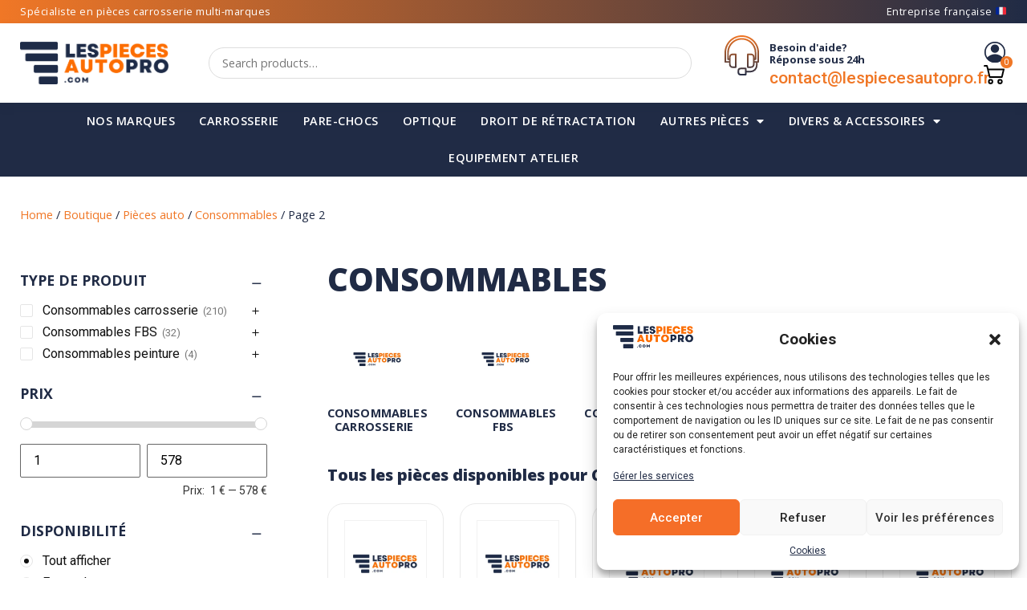

--- FILE ---
content_type: text/html; charset=UTF-8
request_url: https://lespiecesautopro.com/pieces-auto/consommables/page/2/
body_size: 47538
content:
<!doctype html>
<html dir="ltr" lang="fr-FR" prefix="og: https://ogp.me/ns#" prefix="og: https://ogp.me/ns#">
<head>
	<meta charset="UTF-8">
	<meta name="viewport" content="width=device-width, initial-scale=1">
	<link rel="profile" href="https://gmpg.org/xfn/11">
	
		<!-- All in One SEO 4.7.5.1 - aioseo.com -->
		<meta name="description" content="- Page 2" />
		<meta name="robots" content="noindex, nofollow, max-image-preview:large" />
		<link rel="canonical" href="https://lespiecesautopro.com/pieces-auto/consommables/page/2/" />
		<link rel="prev" href="https://lespiecesautopro.com/pieces-auto/consommables/" />
		<link rel="next" href="https://lespiecesautopro.com/pieces-auto/consommables/page/3/" />
		<meta name="generator" content="All in One SEO (AIOSEO) 4.7.5.1" />
		<script type="application/ld+json" class="aioseo-schema">
			{"@context":"https:\/\/schema.org","@graph":[{"@type":"BreadcrumbList","@id":"https:\/\/lespiecesautopro.com\/pieces-auto\/consommables\/page\/2\/#breadcrumblist","itemListElement":[{"@type":"ListItem","@id":"https:\/\/lespiecesautopro.com\/#listItem","position":1,"name":"Domicile","item":"https:\/\/lespiecesautopro.com\/","nextItem":"https:\/\/lespiecesautopro.com\/pieces-auto\/#listItem"},{"@type":"ListItem","@id":"https:\/\/lespiecesautopro.com\/pieces-auto\/#listItem","position":2,"name":"Pi\u00e8ces auto","item":"https:\/\/lespiecesautopro.com\/pieces-auto\/","nextItem":"https:\/\/lespiecesautopro.com\/pieces-auto\/consommables\/#listItem","previousItem":"https:\/\/lespiecesautopro.com\/#listItem"},{"@type":"ListItem","@id":"https:\/\/lespiecesautopro.com\/pieces-auto\/consommables\/#listItem","position":3,"name":"Consommables","previousItem":"https:\/\/lespiecesautopro.com\/pieces-auto\/#listItem"}]},{"@type":"CollectionPage","@id":"https:\/\/lespiecesautopro.com\/pieces-auto\/consommables\/page\/2\/#collectionpage","url":"https:\/\/lespiecesautopro.com\/pieces-auto\/consommables\/page\/2\/","name":"Consommables - Les Pi\u00e8ces Auto Pro - Page 2","description":"- Page 2","inLanguage":"fr-FR","isPartOf":{"@id":"https:\/\/lespiecesautopro.com\/#website"},"breadcrumb":{"@id":"https:\/\/lespiecesautopro.com\/pieces-auto\/consommables\/page\/2\/#breadcrumblist"}},{"@type":"Organization","@id":"https:\/\/lespiecesautopro.com\/#organization","name":"Les Pi\u00e8ces Auto Pro","url":"https:\/\/lespiecesautopro.com\/","logo":{"@type":"ImageObject","url":"https:\/\/i0.wp.com\/lespiecesautopro.com\/wp-content\/uploads\/2022\/03\/logo-lespiecesautopro.png?fit=787%2C227&ssl=1","@id":"https:\/\/lespiecesautopro.com\/pieces-auto\/consommables\/page\/2\/#organizationLogo","width":787,"height":227,"caption":"Les pi\u00e8ces auto pro Logo"},"image":{"@id":"https:\/\/lespiecesautopro.com\/pieces-auto\/consommables\/page\/2\/#organizationLogo"}},{"@type":"WebSite","@id":"https:\/\/lespiecesautopro.com\/#website","url":"https:\/\/lespiecesautopro.com\/","name":"Les Pi\u00e8ces Auto Pro","inLanguage":"fr-FR","publisher":{"@id":"https:\/\/lespiecesautopro.com\/#organization"}}]}
		</script>
		<!-- All in One SEO -->

<script>window._wca = window._wca || [];</script>

<!-- Optimisation des moteurs de recherche par Rank Math - https://rankmath.com/ -->
<title>Consommables - Les Pièces Auto Pro - Page 2</title>
<meta name="robots" content="follow, index, max-snippet:-1, max-video-preview:-1, max-image-preview:large"/>
<link rel="canonical" href="https://lespiecesautopro.com/pieces-auto/consommables/page/2/" />
<link rel="prev" href="https://lespiecesautopro.com/pieces-auto/consommables/" />
<link rel="next" href="https://lespiecesautopro.com/pieces-auto/consommables/page/3/" />
<meta property="og:locale" content="fr_FR" />
<meta property="og:type" content="article" />
<meta property="og:title" content="Les Pièces Auto Pro - Consommables" />
<meta property="og:url" content="https://lespiecesautopro.com/pieces-auto/consommables/page/2/" />
<meta property="og:site_name" content="Les Pièces Auto Pro" />
<meta property="article:publisher" content="https://www.facebook.com/cabinedepeintureauto/" />
<meta property="og:image" content="https://i0.wp.com/lespiecesautopro.com/wp-content/uploads/2022/03/logo-lespiecesautopro.png" />
<meta property="og:image:secure_url" content="https://i0.wp.com/lespiecesautopro.com/wp-content/uploads/2022/03/logo-lespiecesautopro.png" />
<meta property="og:image:width" content="787" />
<meta property="og:image:height" content="227" />
<meta property="og:image:alt" content="Les pièces auto pro Logo" />
<meta property="og:image:type" content="image/png" />
<meta name="twitter:card" content="summary_large_image" />
<meta name="twitter:title" content="Les Pièces Auto Pro - Consommables" />
<meta name="twitter:image" content="https://i0.wp.com/lespiecesautopro.com/wp-content/uploads/2022/03/logo-lespiecesautopro.png" />
<script type="application/ld+json" class="rank-math-schema">{"@context":"https://schema.org","@graph":[{"@type":"Organization","@id":"https://lespiecesautopro.com/#organization","name":"Les Pi\u00e8ces Auto Pro","sameAs":["https://www.facebook.com/cabinedepeintureauto/"]},{"@type":"WebSite","@id":"https://lespiecesautopro.com/#website","url":"https://lespiecesautopro.com","name":"Les Pi\u00e8ces Auto Pro","publisher":{"@id":"https://lespiecesautopro.com/#organization"},"inLanguage":"fr-FR"},{"@type":"CollectionPage","@id":"https://lespiecesautopro.com/pieces-auto/consommables/page/2/#webpage","url":"https://lespiecesautopro.com/pieces-auto/consommables/page/2/","name":"Les Pi\u00e8ces Auto Pro - Consommables","isPartOf":{"@id":"https://lespiecesautopro.com/#website"},"inLanguage":"fr-FR"}]}</script>
<!-- /Extension Rank Math WordPress SEO -->

<link rel='dns-prefetch' href='//stats.wp.com' />
<link rel='dns-prefetch' href='//maps.googleapis.com' />
<link rel='dns-prefetch' href='//www.googletagmanager.com' />
<link rel='dns-prefetch' href='//i0.wp.com' />
<link rel='dns-prefetch' href='//c0.wp.com' />
<link rel="alternate" type="application/rss+xml" title="Les Pièces Auto Pro &raquo; Flux" href="https://lespiecesautopro.com/feed/" />
<link rel="alternate" type="application/rss+xml" title="Les Pièces Auto Pro &raquo; Flux des commentaires" href="https://lespiecesautopro.com/comments/feed/" />
<link rel="alternate" type="application/rss+xml" title="Flux pour Les Pièces Auto Pro &raquo; Consommables Category" href="https://lespiecesautopro.com/pieces-auto/consommables/feed/" />
<style id='wp-img-auto-sizes-contain-inline-css' type='text/css'>
img:is([sizes=auto i],[sizes^="auto," i]){contain-intrinsic-size:3000px 1500px}
/*# sourceURL=wp-img-auto-sizes-contain-inline-css */
</style>
<style id='wp-emoji-styles-inline-css' type='text/css'>

	img.wp-smiley, img.emoji {
		display: inline !important;
		border: none !important;
		box-shadow: none !important;
		height: 1em !important;
		width: 1em !important;
		margin: 0 0.07em !important;
		vertical-align: -0.1em !important;
		background: none !important;
		padding: 0 !important;
	}
/*# sourceURL=wp-emoji-styles-inline-css */
</style>
<link rel='stylesheet' id='wp-block-library-css' href='https://c0.wp.com/c/6.9/wp-includes/css/dist/block-library/style.min.css' type='text/css' media='all' />
<style id='global-styles-inline-css' type='text/css'>
:root{--wp--preset--aspect-ratio--square: 1;--wp--preset--aspect-ratio--4-3: 4/3;--wp--preset--aspect-ratio--3-4: 3/4;--wp--preset--aspect-ratio--3-2: 3/2;--wp--preset--aspect-ratio--2-3: 2/3;--wp--preset--aspect-ratio--16-9: 16/9;--wp--preset--aspect-ratio--9-16: 9/16;--wp--preset--color--black: #000000;--wp--preset--color--cyan-bluish-gray: #abb8c3;--wp--preset--color--white: #ffffff;--wp--preset--color--pale-pink: #f78da7;--wp--preset--color--vivid-red: #cf2e2e;--wp--preset--color--luminous-vivid-orange: #ff6900;--wp--preset--color--luminous-vivid-amber: #fcb900;--wp--preset--color--light-green-cyan: #7bdcb5;--wp--preset--color--vivid-green-cyan: #00d084;--wp--preset--color--pale-cyan-blue: #8ed1fc;--wp--preset--color--vivid-cyan-blue: #0693e3;--wp--preset--color--vivid-purple: #9b51e0;--wp--preset--gradient--vivid-cyan-blue-to-vivid-purple: linear-gradient(135deg,rgb(6,147,227) 0%,rgb(155,81,224) 100%);--wp--preset--gradient--light-green-cyan-to-vivid-green-cyan: linear-gradient(135deg,rgb(122,220,180) 0%,rgb(0,208,130) 100%);--wp--preset--gradient--luminous-vivid-amber-to-luminous-vivid-orange: linear-gradient(135deg,rgb(252,185,0) 0%,rgb(255,105,0) 100%);--wp--preset--gradient--luminous-vivid-orange-to-vivid-red: linear-gradient(135deg,rgb(255,105,0) 0%,rgb(207,46,46) 100%);--wp--preset--gradient--very-light-gray-to-cyan-bluish-gray: linear-gradient(135deg,rgb(238,238,238) 0%,rgb(169,184,195) 100%);--wp--preset--gradient--cool-to-warm-spectrum: linear-gradient(135deg,rgb(74,234,220) 0%,rgb(151,120,209) 20%,rgb(207,42,186) 40%,rgb(238,44,130) 60%,rgb(251,105,98) 80%,rgb(254,248,76) 100%);--wp--preset--gradient--blush-light-purple: linear-gradient(135deg,rgb(255,206,236) 0%,rgb(152,150,240) 100%);--wp--preset--gradient--blush-bordeaux: linear-gradient(135deg,rgb(254,205,165) 0%,rgb(254,45,45) 50%,rgb(107,0,62) 100%);--wp--preset--gradient--luminous-dusk: linear-gradient(135deg,rgb(255,203,112) 0%,rgb(199,81,192) 50%,rgb(65,88,208) 100%);--wp--preset--gradient--pale-ocean: linear-gradient(135deg,rgb(255,245,203) 0%,rgb(182,227,212) 50%,rgb(51,167,181) 100%);--wp--preset--gradient--electric-grass: linear-gradient(135deg,rgb(202,248,128) 0%,rgb(113,206,126) 100%);--wp--preset--gradient--midnight: linear-gradient(135deg,rgb(2,3,129) 0%,rgb(40,116,252) 100%);--wp--preset--font-size--small: 13px;--wp--preset--font-size--medium: 20px;--wp--preset--font-size--large: 36px;--wp--preset--font-size--x-large: 42px;--wp--preset--spacing--20: 0.44rem;--wp--preset--spacing--30: 0.67rem;--wp--preset--spacing--40: 1rem;--wp--preset--spacing--50: 1.5rem;--wp--preset--spacing--60: 2.25rem;--wp--preset--spacing--70: 3.38rem;--wp--preset--spacing--80: 5.06rem;--wp--preset--shadow--natural: 6px 6px 9px rgba(0, 0, 0, 0.2);--wp--preset--shadow--deep: 12px 12px 50px rgba(0, 0, 0, 0.4);--wp--preset--shadow--sharp: 6px 6px 0px rgba(0, 0, 0, 0.2);--wp--preset--shadow--outlined: 6px 6px 0px -3px rgb(255, 255, 255), 6px 6px rgb(0, 0, 0);--wp--preset--shadow--crisp: 6px 6px 0px rgb(0, 0, 0);}:where(.is-layout-flex){gap: 0.5em;}:where(.is-layout-grid){gap: 0.5em;}body .is-layout-flex{display: flex;}.is-layout-flex{flex-wrap: wrap;align-items: center;}.is-layout-flex > :is(*, div){margin: 0;}body .is-layout-grid{display: grid;}.is-layout-grid > :is(*, div){margin: 0;}:where(.wp-block-columns.is-layout-flex){gap: 2em;}:where(.wp-block-columns.is-layout-grid){gap: 2em;}:where(.wp-block-post-template.is-layout-flex){gap: 1.25em;}:where(.wp-block-post-template.is-layout-grid){gap: 1.25em;}.has-black-color{color: var(--wp--preset--color--black) !important;}.has-cyan-bluish-gray-color{color: var(--wp--preset--color--cyan-bluish-gray) !important;}.has-white-color{color: var(--wp--preset--color--white) !important;}.has-pale-pink-color{color: var(--wp--preset--color--pale-pink) !important;}.has-vivid-red-color{color: var(--wp--preset--color--vivid-red) !important;}.has-luminous-vivid-orange-color{color: var(--wp--preset--color--luminous-vivid-orange) !important;}.has-luminous-vivid-amber-color{color: var(--wp--preset--color--luminous-vivid-amber) !important;}.has-light-green-cyan-color{color: var(--wp--preset--color--light-green-cyan) !important;}.has-vivid-green-cyan-color{color: var(--wp--preset--color--vivid-green-cyan) !important;}.has-pale-cyan-blue-color{color: var(--wp--preset--color--pale-cyan-blue) !important;}.has-vivid-cyan-blue-color{color: var(--wp--preset--color--vivid-cyan-blue) !important;}.has-vivid-purple-color{color: var(--wp--preset--color--vivid-purple) !important;}.has-black-background-color{background-color: var(--wp--preset--color--black) !important;}.has-cyan-bluish-gray-background-color{background-color: var(--wp--preset--color--cyan-bluish-gray) !important;}.has-white-background-color{background-color: var(--wp--preset--color--white) !important;}.has-pale-pink-background-color{background-color: var(--wp--preset--color--pale-pink) !important;}.has-vivid-red-background-color{background-color: var(--wp--preset--color--vivid-red) !important;}.has-luminous-vivid-orange-background-color{background-color: var(--wp--preset--color--luminous-vivid-orange) !important;}.has-luminous-vivid-amber-background-color{background-color: var(--wp--preset--color--luminous-vivid-amber) !important;}.has-light-green-cyan-background-color{background-color: var(--wp--preset--color--light-green-cyan) !important;}.has-vivid-green-cyan-background-color{background-color: var(--wp--preset--color--vivid-green-cyan) !important;}.has-pale-cyan-blue-background-color{background-color: var(--wp--preset--color--pale-cyan-blue) !important;}.has-vivid-cyan-blue-background-color{background-color: var(--wp--preset--color--vivid-cyan-blue) !important;}.has-vivid-purple-background-color{background-color: var(--wp--preset--color--vivid-purple) !important;}.has-black-border-color{border-color: var(--wp--preset--color--black) !important;}.has-cyan-bluish-gray-border-color{border-color: var(--wp--preset--color--cyan-bluish-gray) !important;}.has-white-border-color{border-color: var(--wp--preset--color--white) !important;}.has-pale-pink-border-color{border-color: var(--wp--preset--color--pale-pink) !important;}.has-vivid-red-border-color{border-color: var(--wp--preset--color--vivid-red) !important;}.has-luminous-vivid-orange-border-color{border-color: var(--wp--preset--color--luminous-vivid-orange) !important;}.has-luminous-vivid-amber-border-color{border-color: var(--wp--preset--color--luminous-vivid-amber) !important;}.has-light-green-cyan-border-color{border-color: var(--wp--preset--color--light-green-cyan) !important;}.has-vivid-green-cyan-border-color{border-color: var(--wp--preset--color--vivid-green-cyan) !important;}.has-pale-cyan-blue-border-color{border-color: var(--wp--preset--color--pale-cyan-blue) !important;}.has-vivid-cyan-blue-border-color{border-color: var(--wp--preset--color--vivid-cyan-blue) !important;}.has-vivid-purple-border-color{border-color: var(--wp--preset--color--vivid-purple) !important;}.has-vivid-cyan-blue-to-vivid-purple-gradient-background{background: var(--wp--preset--gradient--vivid-cyan-blue-to-vivid-purple) !important;}.has-light-green-cyan-to-vivid-green-cyan-gradient-background{background: var(--wp--preset--gradient--light-green-cyan-to-vivid-green-cyan) !important;}.has-luminous-vivid-amber-to-luminous-vivid-orange-gradient-background{background: var(--wp--preset--gradient--luminous-vivid-amber-to-luminous-vivid-orange) !important;}.has-luminous-vivid-orange-to-vivid-red-gradient-background{background: var(--wp--preset--gradient--luminous-vivid-orange-to-vivid-red) !important;}.has-very-light-gray-to-cyan-bluish-gray-gradient-background{background: var(--wp--preset--gradient--very-light-gray-to-cyan-bluish-gray) !important;}.has-cool-to-warm-spectrum-gradient-background{background: var(--wp--preset--gradient--cool-to-warm-spectrum) !important;}.has-blush-light-purple-gradient-background{background: var(--wp--preset--gradient--blush-light-purple) !important;}.has-blush-bordeaux-gradient-background{background: var(--wp--preset--gradient--blush-bordeaux) !important;}.has-luminous-dusk-gradient-background{background: var(--wp--preset--gradient--luminous-dusk) !important;}.has-pale-ocean-gradient-background{background: var(--wp--preset--gradient--pale-ocean) !important;}.has-electric-grass-gradient-background{background: var(--wp--preset--gradient--electric-grass) !important;}.has-midnight-gradient-background{background: var(--wp--preset--gradient--midnight) !important;}.has-small-font-size{font-size: var(--wp--preset--font-size--small) !important;}.has-medium-font-size{font-size: var(--wp--preset--font-size--medium) !important;}.has-large-font-size{font-size: var(--wp--preset--font-size--large) !important;}.has-x-large-font-size{font-size: var(--wp--preset--font-size--x-large) !important;}
/*# sourceURL=global-styles-inline-css */
</style>

<style id='classic-theme-styles-inline-css' type='text/css'>
/*! This file is auto-generated */
.wp-block-button__link{color:#fff;background-color:#32373c;border-radius:9999px;box-shadow:none;text-decoration:none;padding:calc(.667em + 2px) calc(1.333em + 2px);font-size:1.125em}.wp-block-file__button{background:#32373c;color:#fff;text-decoration:none}
/*# sourceURL=/wp-includes/css/classic-themes.min.css */
</style>
<link rel='stylesheet' id='contact-form-7-css' href='https://lespiecesautopro.com/wp-content/plugins/contact-form-7/includes/css/styles.css?ver=5.7.7' type='text/css' media='all' />
<link rel='stylesheet' id='wcstm_autocomplete_styles-css' href='https://lespiecesautopro.com/wp-content/plugins/search-manager/css/styles.css?ver=6.9' type='text/css' media='all' />
<link rel='stylesheet' id='woo-shipping-dpd-baltic-css' href='https://lespiecesautopro.com/wp-content/plugins/woo-shipping-dpd-baltic/public/css/dpd-public.css?ver=1.2.77' type='text/css' media='all' />
<link rel='stylesheet' id='wcpf-plugin-style-css' href='https://lespiecesautopro.com/wp-content/plugins/woocommerce-product-filters/assets/css/plugin.css?ver=1.4.9' type='text/css' media='all' />
<link rel='stylesheet' id='woocommerce-layout-css' href='https://c0.wp.com/p/woocommerce/7.9.0/assets/css/woocommerce-layout.css' type='text/css' media='all' />
<style id='woocommerce-layout-inline-css' type='text/css'>

	.infinite-scroll .woocommerce-pagination {
		display: none;
	}
/*# sourceURL=woocommerce-layout-inline-css */
</style>
<link rel='stylesheet' id='woocommerce-smallscreen-css' href='https://c0.wp.com/p/woocommerce/7.9.0/assets/css/woocommerce-smallscreen.css' type='text/css' media='only screen and (max-width: 768px)' />
<link rel='stylesheet' id='woocommerce-general-css' href='https://c0.wp.com/p/woocommerce/7.9.0/assets/css/woocommerce.css' type='text/css' media='all' />
<style id='woocommerce-inline-inline-css' type='text/css'>
.woocommerce form .form-row .required { visibility: visible; }
/*# sourceURL=woocommerce-inline-inline-css */
</style>
<link rel='stylesheet' id='cmplz-general-css' href='https://lespiecesautopro.com/wp-content/plugins/complianz-gdpr/assets/css/cookieblocker.min.css?ver=1733150170' type='text/css' media='all' />
<link rel='stylesheet' id='yith_wapo_front-css' href='https://lespiecesautopro.com/wp-content/plugins/yith-woocommerce-advanced-product-options-premium/assets/css/front.css?ver=3.11.0' type='text/css' media='all' />
<link rel='stylesheet' id='yith_wapo_jquery-ui-css' href='https://lespiecesautopro.com/wp-content/plugins/yith-woocommerce-advanced-product-options-premium/assets/css/_new_jquery-ui-1.12.1.css?ver=3.11.0' type='text/css' media='all' />
<link rel='stylesheet' id='yith_wapo_jquery-ui-timepicker-css' href='https://lespiecesautopro.com/wp-content/plugins/yith-woocommerce-advanced-product-options-premium/assets/css/_new_jquery-ui-timepicker-addon.css?ver=3.11.0' type='text/css' media='all' />
<link rel='stylesheet' id='dashicons-css' href='https://c0.wp.com/c/6.9/wp-includes/css/dashicons.min.css' type='text/css' media='all' />
<style id='dashicons-inline-css' type='text/css'>
[data-font="Dashicons"]:before {font-family: 'Dashicons' !important;content: attr(data-icon) !important;speak: none !important;font-weight: normal !important;font-variant: normal !important;text-transform: none !important;line-height: 1 !important;font-style: normal !important;-webkit-font-smoothing: antialiased !important;-moz-osx-font-smoothing: grayscale !important;}
/*# sourceURL=dashicons-inline-css */
</style>
<link rel='stylesheet' id='yith-plugin-fw-icon-font-css' href='https://lespiecesautopro.com/wp-content/plugins/yith-woocommerce-advanced-product-options-premium/plugin-fw/assets/css/yith-icon.css?ver=3.11.0' type='text/css' media='all' />
<link rel='stylesheet' id='wp-color-picker-css' href='https://c0.wp.com/c/6.9/wp-admin/css/color-picker.min.css' type='text/css' media='all' />
<link rel='stylesheet' id='hello-elementor-css' href='https://lespiecesautopro.com/wp-content/themes/hello-elementor/style.min.css?ver=2.9.0' type='text/css' media='all' />
<link rel='stylesheet' id='hello-elementor-theme-style-css' href='https://lespiecesautopro.com/wp-content/themes/hello-elementor/theme.min.css?ver=2.9.0' type='text/css' media='all' />
<link rel='stylesheet' id='elementor-frontend-css' href='https://lespiecesautopro.com/wp-content/plugins/elementor/assets/css/frontend.min.css?ver=3.24.7' type='text/css' media='all' />
<link rel='stylesheet' id='elementor-post-8-css' href='https://lespiecesautopro.com/wp-content/uploads/elementor/css/post-8.css?ver=1733150310' type='text/css' media='all' />
<link rel='stylesheet' id='widget-text-editor-css' href='https://lespiecesautopro.com/wp-content/plugins/elementor/assets/css/widget-text-editor.min.css?ver=3.24.7' type='text/css' media='all' />
<link rel='stylesheet' id='widget-image-css' href='https://lespiecesautopro.com/wp-content/plugins/elementor/assets/css/widget-image.min.css?ver=3.24.7' type='text/css' media='all' />
<link rel='stylesheet' id='widget-icon-box-css' href='https://lespiecesautopro.com/wp-content/plugins/elementor/assets/css/widget-icon-box.min.css?ver=3.24.7' type='text/css' media='all' />
<link rel='stylesheet' id='widget-nav-menu-css' href='https://lespiecesautopro.com/wp-content/plugins/elementor-pro/assets/css/widget-nav-menu.min.css?ver=3.24.4' type='text/css' media='all' />
<link rel='stylesheet' id='widget-image-box-css' href='https://lespiecesautopro.com/wp-content/plugins/elementor/assets/css/widget-image-box.min.css?ver=3.24.7' type='text/css' media='all' />
<link rel='stylesheet' id='widget-heading-css' href='https://lespiecesautopro.com/wp-content/plugins/elementor/assets/css/widget-heading.min.css?ver=3.24.7' type='text/css' media='all' />
<link rel='stylesheet' id='e-animation-shrink-css' href='https://lespiecesautopro.com/wp-content/plugins/elementor/assets/lib/animations/styles/e-animation-shrink.min.css?ver=3.24.7' type='text/css' media='all' />
<link rel='stylesheet' id='widget-icon-list-css' href='https://lespiecesautopro.com/wp-content/plugins/elementor/assets/css/widget-icon-list.min.css?ver=3.24.7' type='text/css' media='all' />
<link rel='stylesheet' id='elementor-icons-css' href='https://lespiecesautopro.com/wp-content/plugins/elementor/assets/lib/eicons/css/elementor-icons.min.css?ver=5.31.0' type='text/css' media='all' />
<link rel='stylesheet' id='swiper-css' href='https://lespiecesautopro.com/wp-content/plugins/elementor/assets/lib/swiper/v8/css/swiper.min.css?ver=8.4.5' type='text/css' media='all' />
<link rel='stylesheet' id='e-swiper-css' href='https://lespiecesautopro.com/wp-content/plugins/elementor/assets/css/conditionals/e-swiper.min.css?ver=3.24.7' type='text/css' media='all' />
<link rel='stylesheet' id='elementor-pro-css' href='https://lespiecesautopro.com/wp-content/plugins/elementor-pro/assets/css/frontend.min.css?ver=3.24.4' type='text/css' media='all' />
<link rel='stylesheet' id='uael-frontend-css' href='https://lespiecesautopro.com/wp-content/plugins/ultimate-elementor/assets/min-css/uael-frontend.min.css?ver=1.36.18' type='text/css' media='all' />
<link rel='stylesheet' id='wpforms-modern-full-css' href='https://lespiecesautopro.com/wp-content/plugins/wpforms-lite/assets/css/frontend/modern/wpforms-full.min.css?ver=1.8.2.3' type='text/css' media='all' />
<link rel='stylesheet' id='elementor-global-css' href='https://lespiecesautopro.com/wp-content/uploads/elementor/css/global.css?ver=1733150311' type='text/css' media='all' />
<link rel='stylesheet' id='elementor-post-888-css' href='https://lespiecesautopro.com/wp-content/uploads/elementor/css/post-888.css?ver=1741686141' type='text/css' media='all' />
<link rel='stylesheet' id='elementor-post-884-css' href='https://lespiecesautopro.com/wp-content/uploads/elementor/css/post-884.css?ver=1759747891' type='text/css' media='all' />
<link rel='stylesheet' id='elementor-post-925-css' href='https://lespiecesautopro.com/wp-content/uploads/elementor/css/post-925.css?ver=1733154216' type='text/css' media='all' />
<link rel='stylesheet' id='widget-woocommerce-css' href='https://lespiecesautopro.com/wp-content/plugins/elementor-pro/assets/css/widget-woocommerce.min.css?ver=3.24.4' type='text/css' media='all' />
<link rel='stylesheet' id='google-fonts-1-css' href='https://fonts.googleapis.com/css?family=Open+Sans%3A100%2C100italic%2C200%2C200italic%2C300%2C300italic%2C400%2C400italic%2C500%2C500italic%2C600%2C600italic%2C700%2C700italic%2C800%2C800italic%2C900%2C900italic%7CRoboto+Slab%3A100%2C100italic%2C200%2C200italic%2C300%2C300italic%2C400%2C400italic%2C500%2C500italic%2C600%2C600italic%2C700%2C700italic%2C800%2C800italic%2C900%2C900italic%7CNunito+Sans%3A100%2C100italic%2C200%2C200italic%2C300%2C300italic%2C400%2C400italic%2C500%2C500italic%2C600%2C600italic%2C700%2C700italic%2C800%2C800italic%2C900%2C900italic%7CRoboto%3A100%2C100italic%2C200%2C200italic%2C300%2C300italic%2C400%2C400italic%2C500%2C500italic%2C600%2C600italic%2C700%2C700italic%2C800%2C800italic%2C900%2C900italic&#038;display=auto&#038;ver=6.9' type='text/css' media='all' />
<link rel='stylesheet' id='elementor-icons-shared-0-css' href='https://lespiecesautopro.com/wp-content/plugins/elementor/assets/lib/font-awesome/css/fontawesome.min.css?ver=5.15.3' type='text/css' media='all' />
<link rel='stylesheet' id='elementor-icons-fa-solid-css' href='https://lespiecesautopro.com/wp-content/plugins/elementor/assets/lib/font-awesome/css/solid.min.css?ver=5.15.3' type='text/css' media='all' />
<link rel='stylesheet' id='elementor-icons-fa-brands-css' href='https://lespiecesautopro.com/wp-content/plugins/elementor/assets/lib/font-awesome/css/brands.min.css?ver=5.15.3' type='text/css' media='all' />
<link rel="preconnect" href="https://fonts.gstatic.com/" crossorigin><script type="text/template" id="tmpl-variation-template">
	<div class="woocommerce-variation-description">{{{ data.variation.variation_description }}}</div>
	<div class="woocommerce-variation-price">{{{ data.variation.price_html }}}</div>
	<div class="woocommerce-variation-availability">{{{ data.variation.availability_html }}}</div>
</script>
<script type="text/template" id="tmpl-unavailable-variation-template">
	<p>Sorry, this product is unavailable. Please choose a different combination.</p>
</script>
<script src="https://c0.wp.com/c/6.9/wp-includes/js/dist/hooks.min.js" id="wp-hooks-js"></script>
<script type="text/plain" data-service="jetpack-statistics" data-category="statistics" data-cmplz-src="https://stats.wp.com/w.js?ver=202604" id="woo-tracks-js"></script>
<script src="https://c0.wp.com/c/6.9/wp-includes/js/jquery/jquery.min.js" id="jquery-core-js"></script>
<script src="https://c0.wp.com/c/6.9/wp-includes/js/jquery/jquery-migrate.min.js" id="jquery-migrate-js"></script>
<script id="woo-shipping-dpd-baltic-js-extra">
var dpd = {"fe_ajax_nonce":"38eb944cd6","ajax_url":"/wp-admin/admin-ajax.php"};
//# sourceURL=woo-shipping-dpd-baltic-js-extra
</script>
<script src="https://lespiecesautopro.com/wp-content/plugins/woo-shipping-dpd-baltic/public/js/dpd-public-dist.js?ver=1.2.77" id="woo-shipping-dpd-baltic-js"></script>
<script src="https://c0.wp.com/c/6.9/wp-includes/js/jquery/ui/core.min.js" id="jquery-ui-core-js"></script>
<script src="https://c0.wp.com/c/6.9/wp-includes/js/jquery/ui/mouse.min.js" id="jquery-ui-mouse-js"></script>
<script src="https://c0.wp.com/c/6.9/wp-includes/js/jquery/ui/slider.min.js" id="jquery-ui-slider-js"></script>
<script src="https://lespiecesautopro.com/wp-content/plugins/woocommerce-product-filters/assets/js/front-vendor.js?ver=1.4.9" id="wcpf-plugin-vendor-script-js"></script>
<script src="https://c0.wp.com/c/6.9/wp-includes/js/underscore.min.js" id="underscore-js"></script>
<script id="wp-util-js-extra">
var _wpUtilSettings = {"ajax":{"url":"/wp-admin/admin-ajax.php"}};
//# sourceURL=wp-util-js-extra
</script>
<script src="https://c0.wp.com/c/6.9/wp-includes/js/wp-util.min.js" id="wp-util-js"></script>
<script src="https://c0.wp.com/p/woocommerce/7.9.0/assets/js/accounting/accounting.min.js" id="accounting-js"></script>
<script id="wcpf-plugin-script-js-extra">
var WCPFData = {"registerEntities":{"Project":{"id":"Project","class":"WooCommerce_Product_Filter_Plugin\\Entity","post_type":"wcpf_project","label":"Projet","default_options":{"urlNavigation":"query","filteringStarts":"auto","urlNavigationOptions":[],"useComponents":["pagination","sorting","results-count","page-title","breadcrumb"],"paginationAjax":true,"sortingAjax":true,"productsContainerSelector":".products","paginationSelector":".woocommerce-pagination","resultCountSelector":".woocommerce-result-count","sortingSelector":".woocommerce-ordering","pageTitleSelector":".woocommerce-products-header__title","breadcrumbSelector":".woocommerce-breadcrumb","multipleContainersForProducts":true},"is_grouped":true,"editor_component_class":"WooCommerce_Product_Filter_Plugin\\Project\\Editor_Component","filter_component_class":"WooCommerce_Product_Filter_Plugin\\Project\\Filter_Component","variations":false},"BoxListField":{"id":"BoxListField","class":"WooCommerce_Product_Filter_Plugin\\Entity","post_type":"wcpf_item","label":"Liste de bo\u00eetes","default_options":{"itemsSource":"attribute","itemsDisplay":"all","queryType":"or","itemsDisplayHierarchical":true,"displayHierarchicalCollapsed":false,"displayTitle":true,"displayToggleContent":true,"defaultToggleState":"show","cssClass":"","actionForEmptyOptions":"hide","displayProductCount":true,"productCountPolicy":"for-option-only","multiSelect":true,"boxSize":"45px"},"is_grouped":false,"editor_component_class":"WooCommerce_Product_Filter_Plugin\\Field\\Box_list\\Editor_Component","filter_component_class":"WooCommerce_Product_Filter_Plugin\\Field\\Box_List\\Filter_Component","variations":true},"CheckBoxListField":{"id":"CheckBoxListField","class":"WooCommerce_Product_Filter_Plugin\\Entity","post_type":"wcpf_item","label":"Case \u00e0 cocher","default_options":{"itemsSource":"attribute","itemsDisplay":"all","queryType":"or","itemsDisplayHierarchical":true,"displayHierarchicalCollapsed":false,"displayTitle":true,"displayToggleContent":true,"defaultToggleState":"show","cssClass":"","actionForEmptyOptions":"hide","displayProductCount":true,"productCountPolicy":"for-option-only","seeMoreOptionsBy":"scrollbar","heightOfVisibleContent":12},"is_grouped":false,"editor_component_class":"WooCommerce_Product_Filter_Plugin\\Field\\Check_Box_List\\Editor_Component","filter_component_class":"WooCommerce_Product_Filter_Plugin\\Field\\Check_Box_List\\Filter_Component","variations":true},"DropDownListField":{"id":"DropDownListField","class":"WooCommerce_Product_Filter_Plugin\\Entity","post_type":"wcpf_item","label":"Menu d\u00e9roulant","default_options":{"itemsSource":"attribute","itemsDisplay":"all","queryType":"or","itemsDisplayHierarchical":true,"displayHierarchicalCollapsed":false,"displayTitle":true,"displayToggleContent":true,"defaultToggleState":"show","cssClass":"","actionForEmptyOptions":"hide","displayProductCount":true,"productCountPolicy":"for-option-only","titleItemReset":"Montrer tous"},"is_grouped":false,"editor_component_class":"WooCommerce_Product_Filter_Plugin\\Field\\Drop_Down_List\\Editor_Component","filter_component_class":"WooCommerce_Product_Filter_Plugin\\Field\\Drop_Down_List\\Filter_Component","variations":true},"ButtonField":{"id":"ButtonField","class":"WooCommerce_Product_Filter_Plugin\\Entity","post_type":"wcpf_item","label":"Bouton","default_options":{"cssClass":"","action":"reset"},"is_grouped":false,"editor_component_class":"WooCommerce_Product_Filter_Plugin\\Field\\Button\\Editor_Component","filter_component_class":"WooCommerce_Product_Filter_Plugin\\Field\\Button\\Filter_Component","variations":true},"ColorListField":{"id":"ColorListField","class":"WooCommerce_Product_Filter_Plugin\\Entity","post_type":"wcpf_item","label":"Couleurs","default_options":{"itemsSource":"attribute","itemsDisplay":"all","queryType":"or","itemsDisplayHierarchical":true,"displayHierarchicalCollapsed":false,"displayTitle":true,"displayToggleContent":true,"defaultToggleState":"show","cssClass":"","actionForEmptyOptions":"hide","displayProductCount":true,"productCountPolicy":"for-option-only","optionKey":"colors"},"is_grouped":false,"editor_component_class":"WooCommerce_Product_Filter_Plugin\\Field\\Color_List\\Editor_Component","filter_component_class":"WooCommerce_Product_Filter_Plugin\\Field\\Color_List\\Filter_Component","variations":true},"RadioListField":{"id":"RadioListField","class":"WooCommerce_Product_Filter_Plugin\\Entity","post_type":"wcpf_item","label":"Radio","default_options":{"itemsSource":"attribute","itemsDisplay":"all","queryType":"or","itemsDisplayHierarchical":true,"displayHierarchicalCollapsed":false,"displayTitle":true,"displayToggleContent":true,"defaultToggleState":"show","cssClass":"","actionForEmptyOptions":"hide","displayProductCount":true,"productCountPolicy":"for-option-only","titleItemReset":"Montrer tous","seeMoreOptionsBy":"scrollbar","heightOfVisibleContent":12},"is_grouped":false,"editor_component_class":"WooCommerce_Product_Filter_Plugin\\Field\\Radio_List\\Editor_Component","filter_component_class":"WooCommerce_Product_Filter_Plugin\\Field\\Radio_List\\Filter_Component","variations":true},"TextListField":{"id":"TextListField","class":"WooCommerce_Product_Filter_Plugin\\Entity","post_type":"wcpf_item","label":"Liste texte","default_options":{"itemsSource":"attribute","itemsDisplay":"all","queryType":"or","itemsDisplayHierarchical":true,"displayHierarchicalCollapsed":false,"displayTitle":true,"displayToggleContent":true,"defaultToggleState":"show","cssClass":"","actionForEmptyOptions":"hide","displayProductCount":true,"productCountPolicy":"for-option-only","multiSelect":true,"useInlineStyle":false},"is_grouped":false,"editor_component_class":"WooCommerce_Product_Filter_Plugin\\Field\\Text_List\\Editor_Component","filter_component_class":"WooCommerce_Product_Filter_Plugin\\Field\\Text_List\\Filter_Component","variations":true},"PriceSliderField":{"id":"PriceSliderField","class":"WooCommerce_Product_Filter_Plugin\\Entity","post_type":"wcpf_item","label":"Diaporama de tarification","default_options":{"minPriceOptionKey":"min-price","maxPriceOptionKey":"max-price","optionKey":"price","optionKeyFormat":"dash","cssClass":"","displayMinMaxInput":true,"displayTitle":true,"displayToggleContent":true,"defaultToggleState":"show","displayPriceLabel":true},"is_grouped":false,"editor_component_class":"WooCommerce_Product_Filter_Plugin\\Field\\Price_Slider\\Editor_Component","filter_component_class":"WooCommerce_Product_Filter_Plugin\\Field\\Price_Slider\\Filter_Component","variations":false},"SimpleBoxLayout":{"id":"SimpleBoxLayout","class":"WooCommerce_Product_Filter_Plugin\\Entity","post_type":"wcpf_item","label":"Bo\u00eete simple","default_options":{"displayToggleContent":true,"defaultToggleState":"show","cssClass":""},"is_grouped":true,"editor_component_class":"WooCommerce_Product_Filter_Plugin\\Layout\\Simple_Box\\Editor_Component","filter_component_class":"WooCommerce_Product_Filter_Plugin\\Layout\\Simple_Box\\Filter_Component","variations":false},"ColumnsLayout":{"id":"ColumnsLayout","class":"WooCommerce_Product_Filter_Plugin\\Entity","post_type":"wcpf_item","label":"Colonnes","default_options":{"columns":[{"entities":[],"options":{"width":"50%"}}]},"is_grouped":true,"editor_component_class":"WooCommerce_Product_Filter_Plugin\\Layout\\Columns\\Editor_Component","filter_component_class":"WooCommerce_Product_Filter_Plugin\\Layout\\Columns\\Filter_Component","variations":false}},"messages":{"selectNoMatchesFound":"Aucun r\u00e9sultat"},"selectors":{"productsContainer":".products","paginationContainer":".woocommerce-pagination","resultCount":".woocommerce-result-count","sorting":".woocommerce-ordering","pageTitle":".woocommerce-products-header__title","breadcrumb":".woocommerce-breadcrumb"},"pageUrl":"https://lespiecesautopro.com/pieces-auto/consommables/","isPaged":"1","scriptAfterProductsUpdate":"","scrollTop":"no","priceFormat":{"currencyFormatNumDecimals":0,"currencyFormatSymbol":"&euro;","currencyFormatDecimalSep":",","currencyFormatThousandSep":"","currencyFormat":"%v&nbsp;%s"}};
//# sourceURL=wcpf-plugin-script-js-extra
</script>
<script src="https://lespiecesautopro.com/wp-content/plugins/woocommerce-product-filters/assets/build/js/plugin.js?ver=1.4.9" id="wcpf-plugin-script-js"></script>
<script id="wcpf-plugin-script-js-after">
(function () {
                    window.addEventListener('load', function () {
                        jQuery(window).on('wcpf_update_products', function () {
                            jQuery(document.body).trigger('jetpack-lazy-images-load');
                        });
                        
                        jQuery(document).on('berocket_lmp_end', function () {
                            jQuery(document.body).trigger('jetpack-lazy-images-load');
                        });
                        
                        jQuery(document).on('yith_infs_added_elem', function () {
                            jQuery(document.body).trigger('jetpack-lazy-images-load');
                        });
                    });
                })();
            
//# sourceURL=wcpf-plugin-script-js-after
</script>
<script id="WCPAY_ASSETS-js-extra">
var wcpayAssets = {"url":"https://lespiecesautopro.com/wp-content/plugins/woocommerce-payments/dist/"};
//# sourceURL=WCPAY_ASSETS-js-extra
</script>
<script src="https://c0.wp.com/c/6.9/wp-includes/js/jquery/ui/draggable.min.js" id="jquery-ui-draggable-js"></script>
<script src="https://c0.wp.com/c/6.9/wp-includes/js/jquery/jquery.ui.touch-punch.js" id="jquery-touch-punch-js"></script>
<script src="https://c0.wp.com/c/6.9/wp-admin/js/iris.min.js" id="iris-js"></script>
<script src="https://c0.wp.com/c/6.9/wp-includes/js/dist/i18n.min.js" id="wp-i18n-js"></script>
<script id="wp-i18n-js-after">
wp.i18n.setLocaleData( { 'text direction\u0004ltr': [ 'ltr' ] } );
//# sourceURL=wp-i18n-js-after
</script>
<script src="https://c0.wp.com/c/6.9/wp-admin/js/color-picker.min.js" id="wp-color-picker-js"></script>
<script type="text/plain" data-service="jetpack-statistics" data-category="statistics" data-cmplz-src="https://stats.wp.com/s-202604.js" id="woocommerce-analytics-js" defer data-wp-strategy="defer"></script>

<!-- Extrait de code de la balise Google (gtag.js) ajouté par Site Kit -->
<!-- Extrait Google Analytics ajouté par Site Kit -->
<script src="https://www.googletagmanager.com/gtag/js?id=G-E4QDNTQWQL" id="google_gtagjs-js" async></script>
<script id="google_gtagjs-js-after">
window.dataLayer = window.dataLayer || [];function gtag(){dataLayer.push(arguments);}
gtag("set","linker",{"domains":["lespiecesautopro.com"]});
gtag("js", new Date());
gtag("set", "developer_id.dZTNiMT", true);
gtag("config", "G-E4QDNTQWQL");
//# sourceURL=google_gtagjs-js-after
</script>
<link rel="https://api.w.org/" href="https://lespiecesautopro.com/wp-json/" /><link rel="alternate" title="JSON" type="application/json" href="https://lespiecesautopro.com/wp-json/wp/v2/product_cat/1754" /><link rel="EditURI" type="application/rsd+xml" title="RSD" href="https://lespiecesautopro.com/xmlrpc.php?rsd" />
<meta name="generator" content="WordPress 6.9" />
<meta name="generator" content="Site Kit by Google 1.170.0" />
<!-- This website runs the Product Feed PRO for WooCommerce by AdTribes.io plugin - version 13.3.8.1 -->
	<script>

				</script>
				<style>img#wpstats{display:none}</style>
					<style>.cmplz-hidden {
					display: none !important;
				}</style><!-- Google site verification - Google for WooCommerce -->
<meta name="google-site-verification" content="OB4c4doYFuzy4rQUyKpmzKEM270d4cBJGeHR7WR67kw" />
	<noscript><style>.woocommerce-product-gallery{ opacity: 1 !important; }</style></noscript>
	<meta name="generator" content="Elementor 3.24.7; features: additional_custom_breakpoints; settings: css_print_method-external, google_font-enabled, font_display-auto">
			<style>
				.e-con.e-parent:nth-of-type(n+4):not(.e-lazyloaded):not(.e-no-lazyload),
				.e-con.e-parent:nth-of-type(n+4):not(.e-lazyloaded):not(.e-no-lazyload) * {
					background-image: none !important;
				}
				@media screen and (max-height: 1024px) {
					.e-con.e-parent:nth-of-type(n+3):not(.e-lazyloaded):not(.e-no-lazyload),
					.e-con.e-parent:nth-of-type(n+3):not(.e-lazyloaded):not(.e-no-lazyload) * {
						background-image: none !important;
					}
				}
				@media screen and (max-height: 640px) {
					.e-con.e-parent:nth-of-type(n+2):not(.e-lazyloaded):not(.e-no-lazyload),
					.e-con.e-parent:nth-of-type(n+2):not(.e-lazyloaded):not(.e-no-lazyload) * {
						background-image: none !important;
					}
				}
			</style>
			
<link rel='stylesheet' id='944.css-css'  href='//lespiecesautopro.com/wp-content/uploads/custom-css-js/944.css?v=6749' media='all' />

<link rel='stylesheet' id='935.css-css'  href='//lespiecesautopro.com/wp-content/uploads/custom-css-js/935.css?v=7849' media='all' />
<!-- Global site tag (gtag.js) - Google Ads: 631312918 -->
<script async src="https://www.googletagmanager.com/gtag/js?id=AW-631312918"></script>
<script>
  window.dataLayer = window.dataLayer || [];
  function gtag(){dataLayer.push(arguments);}
  gtag('js', new Date());

  gtag('config', 'AW-631312918');
</script>

<link rel="icon" href="https://i0.wp.com/lespiecesautopro.com/wp-content/uploads/2022/03/favicon-lpap.png?resize=32%2C32&#038;ssl=1" sizes="32x32" />
<link rel="icon" href="https://i0.wp.com/lespiecesautopro.com/wp-content/uploads/2022/03/favicon-lpap.png?fit=192%2C192&#038;ssl=1" sizes="192x192" />
<link rel="apple-touch-icon" href="https://i0.wp.com/lespiecesautopro.com/wp-content/uploads/2022/03/favicon-lpap.png?fit=180%2C180&#038;ssl=1" />
<meta name="msapplication-TileImage" content="https://i0.wp.com/lespiecesautopro.com/wp-content/uploads/2022/03/favicon-lpap.png?fit=270%2C270&#038;ssl=1" />
		<style id="wp-custom-css">
			/* Badge promo */
.woocommerce span.onsale {
    min-height: 2.236em;
		max-height: 2.236em;
    min-width: 5.236em;
    padding: 0.202em;
    font-size: 15px!important;
    font-weight: 700;
    position: absolute;
    text-align: center;
    line-height: 2.236;
    top: -0.5em;
    left: -0.5em;
    margin: 0;
    border-radius: 30px;
    background-color: #EE7825;
    color: #fff;
    z-index: 9;
}

#contentSelect{
	display:flex;
	justify-content:space-between;
	gap:15px;
}

@media screen and (max-width: 1000px) {
	 #contentSelect{

		flex-direction : column !important;


	}
}

#divSelector form {

	padding : 20px;

}

#divSelector form label {
	margin-bottom : 10px;
}




.divSlectBox{
display: flex

  padding: 1rem 1rem;
  vertical-align: middle;
}

#divSelector{
	display : flex;
	justify-content : center;
	
}

#divSelector select{
	width : 190px;
	margin-bottom : 10px;
	border : 1px solid #efefef !important;
	font-size : 15px !important;
}

#divSelectorFilter select{
	font-size : 15px !important;
}
#divSelectorFilter option{
	font-size : 15px !important;
}


#buttonSelector{
	display : flex;
	justify-content : center;
}
#buttonSelector input{
	background : #ED7527;
		color : white;
	border : none;
	border-radius : 32px;
	
	font-family: "Open Sans", Sans-serif;
    font-weight: 700;
    text-transform: uppercase;
    background-color: #ED7527,
  
    border-radius: 30px 30px 30px 30px;

	
	width : 100%;

}

#buttonSelector input:hover{
	transform : scale(0.88);
}


#contentSelectFilter div{
	padding : 10px;
	
}


#divSelectorFilter{
	margin-bottom : 20px !important;

	border-radius : 16px;
	padding : 15px;
	color : white;
	background : #202B45;
box-shadow: rgba(0, 0, 0, 0.15) 0px 5px 15px 0px;
}

#divSelectorFilter input{
	background : #ED7527;
	
}


.elementor-1469 .elementor-element.elementor-element-678772d{
	box-shadow: rgba(0, 0, 0, 0.15) 0px 5px 15px 0px;
	border-radius : 30px;
}

#contentSelect .divSlectBox, 
#contentSelectFilter .divSlectBox{
	font-family:'Open Sans', sans-serif;
}

#contentSelectFilter select{
	min-height:auto;
	padding:10px 15px;
}
#contentSelect select{
	min-height:auto;
	padding:15px 20px;
}

/*
 * Ajustement overflow du panier
 * 01/09/2022
 */
.uael-mc-offcanvas__items{
	display:flex;
	flex-direction:column;
}
		</style>
		<style id="wpforms-css-vars-root">
				:root {
					--wpforms-field-border-radius: 3px;
--wpforms-field-background-color: #ffffff;
--wpforms-field-border-color: rgba( 0, 0, 0, 0.25 );
--wpforms-field-text-color: rgba( 0, 0, 0, 0.7 );
--wpforms-label-color: rgba( 0, 0, 0, 0.85 );
--wpforms-label-sublabel-color: rgba( 0, 0, 0, 0.55 );
--wpforms-label-error-color: #d63637;
--wpforms-button-border-radius: 3px;
--wpforms-button-background-color: #066aab;
--wpforms-button-text-color: #ffffff;
--wpforms-field-size-input-height: 43px;
--wpforms-field-size-input-spacing: 15px;
--wpforms-field-size-font-size: 16px;
--wpforms-field-size-line-height: 19px;
--wpforms-field-size-padding-h: 14px;
--wpforms-field-size-checkbox-size: 16px;
--wpforms-field-size-sublabel-spacing: 5px;
--wpforms-field-size-icon-size: 1;
--wpforms-label-size-font-size: 16px;
--wpforms-label-size-line-height: 19px;
--wpforms-label-size-sublabel-font-size: 14px;
--wpforms-label-size-sublabel-line-height: 17px;
--wpforms-button-size-font-size: 17px;
--wpforms-button-size-height: 41px;
--wpforms-button-size-padding-h: 15px;
--wpforms-button-size-margin-top: 10px;

				}
			</style></head>
<body data-cmplz=2 class="archive paged tax-product_cat term-consommables term-1754 wp-custom-logo paged-2 wp-theme-hello-elementor theme-hello-elementor woocommerce woocommerce-page woocommerce-no-js elementor-default elementor-template-full-width elementor-kit-8 elementor-page-925">


<a class="skip-link screen-reader-text" href="#content">Aller au contenu</a>

		<div data-elementor-type="header" data-elementor-id="888" class="elementor elementor-888 elementor-location-header" data-elementor-post-type="elementor_library">
					<section class="elementor-section elementor-top-section elementor-element elementor-element-2976f28f elementor-hidden-tablet elementor-hidden-mobile elementor-section-boxed elementor-section-height-default elementor-section-height-default" data-id="2976f28f" data-element_type="section" data-settings="{&quot;background_background&quot;:&quot;gradient&quot;}">
						<div class="elementor-container elementor-column-gap-default">
					<div class="elementor-column elementor-col-33 elementor-top-column elementor-element elementor-element-6c789451" data-id="6c789451" data-element_type="column">
			<div class="elementor-widget-wrap elementor-element-populated">
						<div class="elementor-element elementor-element-56f3c287 elementor-widget elementor-widget-text-editor" data-id="56f3c287" data-element_type="widget" data-widget_type="text-editor.default">
				<div class="elementor-widget-container">
							Spécialiste en pièces carrosserie multi-marques						</div>
				</div>
					</div>
		</div>
				<div class="elementor-column elementor-col-33 elementor-top-column elementor-element elementor-element-6bf5a42b" data-id="6bf5a42b" data-element_type="column">
			<div class="elementor-widget-wrap elementor-element-populated">
							</div>
		</div>
				<div class="elementor-column elementor-col-33 elementor-top-column elementor-element elementor-element-5866a9a2" data-id="5866a9a2" data-element_type="column">
			<div class="elementor-widget-wrap elementor-element-populated">
						<div class="elementor-element elementor-element-4cd4926b elementor-widget elementor-widget-text-editor" data-id="4cd4926b" data-element_type="widget" data-widget_type="text-editor.default">
				<div class="elementor-widget-container">
							Entreprise française 🇫🇷						</div>
				</div>
					</div>
		</div>
					</div>
		</section>
				<section class="elementor-section elementor-top-section elementor-element elementor-element-3d4571c4 elementor-hidden-tablet elementor-hidden-mobile elementor-section-boxed elementor-section-height-default elementor-section-height-default" data-id="3d4571c4" data-element_type="section" data-settings="{&quot;background_background&quot;:&quot;classic&quot;,&quot;sticky&quot;:&quot;top&quot;,&quot;sticky_on&quot;:[&quot;desktop&quot;,&quot;tablet&quot;,&quot;mobile&quot;],&quot;sticky_offset&quot;:0,&quot;sticky_effects_offset&quot;:0}">
						<div class="elementor-container elementor-column-gap-default">
					<div class="elementor-column elementor-col-25 elementor-top-column elementor-element elementor-element-48306e60" data-id="48306e60" data-element_type="column">
			<div class="elementor-widget-wrap elementor-element-populated">
						<div class="elementor-element elementor-element-7d25210e elementor-widget elementor-widget-theme-site-logo elementor-widget-image" data-id="7d25210e" data-element_type="widget" data-widget_type="theme-site-logo.default">
				<div class="elementor-widget-container">
									<a href="https://lespiecesautopro.com">
			<img width="787" height="227" src="https://i0.wp.com/lespiecesautopro.com/wp-content/uploads/2022/03/logo-lespiecesautopro.png?fit=787%2C227&amp;ssl=1" class="attachment-full size-full wp-image-34" alt="Les pièces auto pro Logo" srcset="https://i0.wp.com/lespiecesautopro.com/wp-content/uploads/2022/03/logo-lespiecesautopro.png?w=787&amp;ssl=1 787w, https://i0.wp.com/lespiecesautopro.com/wp-content/uploads/2022/03/logo-lespiecesautopro.png?resize=600%2C173&amp;ssl=1 600w, https://i0.wp.com/lespiecesautopro.com/wp-content/uploads/2022/03/logo-lespiecesautopro.png?resize=64%2C18&amp;ssl=1 64w, https://i0.wp.com/lespiecesautopro.com/wp-content/uploads/2022/03/logo-lespiecesautopro.png?resize=300%2C87&amp;ssl=1 300w, https://i0.wp.com/lespiecesautopro.com/wp-content/uploads/2022/03/logo-lespiecesautopro.png?resize=768%2C222&amp;ssl=1 768w" sizes="(max-width: 787px) 100vw, 787px" />				</a>
									</div>
				</div>
					</div>
		</div>
				<div class="elementor-column elementor-col-25 elementor-top-column elementor-element elementor-element-5300d801" data-id="5300d801" data-element_type="column">
			<div class="elementor-widget-wrap elementor-element-populated">
						<div class="elementor-element elementor-element-4091c5d6 elementor-hidden-desktop elementor-hidden-tablet elementor-hidden-mobile elementor-widget elementor-widget-text-editor" data-id="4091c5d6" data-element_type="widget" data-widget_type="text-editor.default">
				<div class="elementor-widget-container">
							<p>[ivory-search id=&#8221;67790&#8243; title=&#8221;Default Search Form&#8221;]</p>						</div>
				</div>
				<div class="elementor-element elementor-element-082c49e elementor-widget elementor-widget-wp-widget-woocommerce_product_search" data-id="082c49e" data-element_type="widget" data-widget_type="wp-widget-woocommerce_product_search.default">
				<div class="elementor-widget-container">
			<div class="woocommerce widget_product_search"><form role="search" method="get" class="woocommerce-product-search" action="https://lespiecesautopro.com/">
	<label class="screen-reader-text" for="woocommerce-product-search-field-0">Search for:</label>
	<input type="search" id="woocommerce-product-search-field-0" class="search-field" placeholder="Search products&hellip;" value="" name="s" />
	<button type="submit" value="Search" class="">Search</button>
	<input type="hidden" name="post_type" value="product" />
</form>
</div>		</div>
				</div>
					</div>
		</div>
				<div class="elementor-column elementor-col-25 elementor-top-column elementor-element elementor-element-296b94a5" data-id="296b94a5" data-element_type="column">
			<div class="elementor-widget-wrap elementor-element-populated">
						<div class="elementor-element elementor-element-57cb340 elementor-position-left elementor-widget__width-initial elementor-view-default elementor-mobile-position-top elementor-vertical-align-top elementor-widget elementor-widget-icon-box" data-id="57cb340" data-element_type="widget" data-widget_type="icon-box.default">
				<div class="elementor-widget-container">
					<div class="elementor-icon-box-wrapper">

						<div class="elementor-icon-box-icon">
				<a href="tel:+33%20805%2038%2023%2087" class="elementor-icon elementor-animation-" tabindex="-1">
				<svg xmlns="http://www.w3.org/2000/svg" viewBox="0 0 508 508" style="enable-background:new 0 0 512 512" xml:space="preserve"><linearGradient xmlns="http://www.w3.org/2000/svg" id="a" gradientTransform="matrix(1 0 0 -1 -37.4 512)" gradientUnits="userSpaceOnUse" x1="256" x2="256" y1="504.29" y2="-3.71"><stop stop-color="#f07524" offset="0"></stop><stop stop-color="#202b45" offset="1"></stop></linearGradient><path xmlns="http://www.w3.org/2000/svg" d="M218.6 0C98.1 0 0 98.1 0 218.6v117.8a10.03 10.03 0 0 0 10 10h47.4v22.4a44.46 44.46 0 0 0 44 44.3l40.6.3h.1a9.67 9.67 0 0 0 7-2.9 10.01 10.01 0 0 0 3-7.1V240.9a10.03 10.03 0 0 0-10-10h-40.4a44.39 44.39 0 0 0-44.3 44.3v17h-3.1v-73.5C54.3 128 128 54.3 218.6 54.3c90.6 0 164.3 73.7 164.3 164.3v73.5h-2.5v-17a44.38 44.38 0 0 0-44.3-44.3h-40.9a10.03 10.03 0 0 0-10 10v162a10.03 10.03 0 0 0 10 10h40.9a44.39 44.39 0 0 0 44.3-44.3v-22.2h18v33.1a70.03 70.03 0 0 1-69.9 69.9h-50V420a10.03 10.03 0 0 0-10-10h-63.3a40.05 40.05 0 0 0-40 40v18a40.05 40.05 0 0 0 40 40h63.3a10.03 10.03 0 0 0 10-10v-28.6h50a89.96 89.96 0 0 0 89.9-89.9v-33.1h8.8a10.03 10.03 0 0 0 10-10V218.6C437.2 98.1 339.1 0 218.6 0zM77.4 275.2a24.33 24.33 0 0 1 24.3-24.3h30.4v142.5l-30.6-.2a24.35 24.35 0 0 1-24.1-24.3zm283 93.4a24.32 24.32 0 0 1-24.3 24.3h-30.9v-142h30.9a24.32 24.32 0 0 1 24.3 24.3zM258.4 488h-53.3a20.06 20.06 0 0 1-20-20v-18a20.06 20.06 0 0 1 20-20h53.3zm158.8-161.6h-36.8v-14.3h12.5a10.03 10.03 0 0 0 10-10v-83.5c0-101.6-82.7-184.3-184.3-184.3C117 34.3 34.3 117 34.3 218.6v83.5a10.03 10.03 0 0 0 10 10h13.1v14.3H20V218.6C20 109.1 109.1 20 218.6 20s198.6 89.1 198.6 198.6zm0 0" fill="url(#a)" data-original="url(#a)"></path></svg>				</a>
			</div>
			
						<div class="elementor-icon-box-content">

									<h3 class="elementor-icon-box-title">
						<a href="tel:+33%20805%2038%2023%2087" >
							Besoin d'aide?<br>Réponse sous 24h 						</a>
					</h3>
				
									<p class="elementor-icon-box-description">
						contact@lespiecesautopro.fr 
 					</p>
				
			</div>
			
		</div>
				</div>
				</div>
					</div>
		</div>
				<div class="elementor-column elementor-col-25 elementor-top-column elementor-element elementor-element-3e2ae756" data-id="3e2ae756" data-element_type="column">
			<div class="elementor-widget-wrap elementor-element-populated">
						<div class="elementor-element elementor-element-6f3eeb9a elementor-widget__width-auto elementor-view-default elementor-widget elementor-widget-icon" data-id="6f3eeb9a" data-element_type="widget" data-widget_type="icon.default">
				<div class="elementor-widget-container">
					<div class="elementor-icon-wrapper">
			<a class="elementor-icon" href="/mon-compte">
			<svg xmlns="http://www.w3.org/2000/svg" viewBox="0 0 32 32"><g data-name="Layer 2"><path d="M16 17a6 6 0 1 1 6-6 6 6 0 0 1-6 6zm0-10a4 4 0 1 0 4 4 4 4 0 0 0-4-4z"></path><path d="M16 31a15 15 0 0 1-11.6-5.5L4 25l.5-.7a15 15 0 0 1 23.2 0l.5.7-.5.6A15 15 0 0 1 16 31zm-9.5-6.1a13 13 0 0 0 19 0 13 13 0 0 0-19 0z"></path><path d="M16 31a15 15 0 1 1 11.6-5.5A15 15 0 0 1 16 31zm0-28a13 13 0 1 0 13 13A13 13 0 0 0 16 3z"></path><path d="M5.2 24.9S15.2 36 25.5 26l1.3-1.1S18.3 16 9.6 21.3z"></path><circle cx="16" cy="11" r="5"></circle></g></svg>			</a>
		</div>
				</div>
				</div>
				<div class="elementor-element elementor-element-a8c92ae elementor-widget__width-auto uael-mc-dropdown-left uael-mini-cart--preview-no uael-mini-cart-offcanvas-pos-right uael-mini-cart-align-inline uael-mini-cart--show-divider-yes elementor-widget elementor-widget-uael-mini-cart" data-id="a8c92ae" data-element_type="widget" data-widget_type="uael-mini-cart.default">
				<div class="elementor-widget-container">
					<div class="uael-mc" data-cart_dropdown="offcanvas">
			<a href="#" class="uael-mc__btn" id="uael-mc__btn" data-behaviour="">
													<div class="uael-mc__btn-icon uael-badge-top uael-cart-icon-">
						<svg xmlns="http://www.w3.org/2000/svg" viewBox="0 0 512 512" style="enable-background:new 0 0 511.997 511.997" xml:space="preserve"><path d="M405.4 362.6a64 64 0 1 0 .1 127.8 64 64 0 0 0-.1-127.8zm0 89.4a25.6 25.6 0 1 1 0-51.1 25.6 25.6 0 0 1 0 51zM508 115.9a19.1 19.1 0 0 0-15.2-7.4H118.2l-17.2-72c-2-8.7-9.8-14.8-18.6-14.8H19.2a19.1 19.1 0 1 0 0 38.3h48l62.3 260.5c2 8.6 9.7 14.7 18.6 14.7h298.1c8.8 0 16.5-6 18.6-14.6l46.6-188.3c1.4-5.7.2-11.8-3.5-16.4zm-76.7 181h-268l-36-150h341l-37 150zM173.6 362.6a64 64 0 1 0 .2 127.8 64 64 0 0 0-.2-127.8zm0 89.4a25.6 25.6 0 1 1 .1-51.1 25.6 25.6 0 0 1 0 51z"></path></svg>													<div class="uael-mc__btn-badge uael-badge-top" data-counter="0">
								0							</div>
												</div>
								</a>
					<div class="uael-mc-offcanvas-wrap uael-mc-offcanvas-wrap-close"></div>
		<div class="uael-mc-offcanvas uael-mc-offcanvas-close">
			<div class="uael-mc-offcanvas__close-btn">
				<i class="uael-close-o"></i>
			</div>
							<div class="uael-mc-offcanvas__title">
					<p>Mon Panier</p>
				</div>
						<div class="uael-mc-offcanvas__header">
				<div class="uael-mc-offcanvas__icon-wrap">
					<div class="uael-mc-dropdown__header-icon">
						<svg xmlns="http://www.w3.org/2000/svg" viewBox="0 0 512 512" style="enable-background:new 0 0 511.997 511.997" xml:space="preserve"><path d="M405.4 362.6a64 64 0 1 0 .1 127.8 64 64 0 0 0-.1-127.8zm0 89.4a25.6 25.6 0 1 1 0-51.1 25.6 25.6 0 0 1 0 51zM508 115.9a19.1 19.1 0 0 0-15.2-7.4H118.2l-17.2-72c-2-8.7-9.8-14.8-18.6-14.8H19.2a19.1 19.1 0 1 0 0 38.3h48l62.3 260.5c2 8.6 9.7 14.7 18.6 14.7h298.1c8.8 0 16.5-6 18.6-14.6l46.6-188.3c1.4-5.7.2-11.8-3.5-16.4zm-76.7 181h-268l-36-150h341l-37 150zM173.6 362.6a64 64 0 1 0 .2 127.8 64 64 0 0 0-.2-127.8zm0 89.4a25.6 25.6 0 1 1 .1-51.1 25.6 25.6 0 0 1 0 51z"></path></svg>					</div>
					<div class="uael-mc-offcanvas__header-badge">
						0					</div>
				</div>
				<span class="uael-mc-offcanvas__header-text">
					Subtotal: <span class="woocommerce-Price-amount amount">0,00&nbsp;<span class="woocommerce-Price-currencySymbol">&euro;</span></span>				</span>
			</div>
			<div class="uael-mc-offcanvas__items">
					<div class="woocommerce-mini-cart__empty-message">Aucun article dans le panier.</div>
			</div>
							<div class="uael-mc-offcanvas__message">
					Paiement 100% sécurisé				</div>
					</div>
				</div>
				</div>
				</div>
					</div>
		</div>
					</div>
		</section>
				<section class="elementor-section elementor-top-section elementor-element elementor-element-4a7262df elementor-hidden-tablet elementor-hidden-mobile elementor-section-boxed elementor-section-height-default elementor-section-height-default" data-id="4a7262df" data-element_type="section" data-settings="{&quot;background_background&quot;:&quot;classic&quot;}">
						<div class="elementor-container elementor-column-gap-default">
					<div class="elementor-column elementor-col-100 elementor-top-column elementor-element elementor-element-7fa6a940" data-id="7fa6a940" data-element_type="column">
			<div class="elementor-widget-wrap elementor-element-populated">
						<div class="elementor-element elementor-element-28534abc elementor-nav-menu__align-center elementor-nav-menu--dropdown-tablet elementor-nav-menu__text-align-aside elementor-nav-menu--toggle elementor-nav-menu--burger elementor-widget elementor-widget-nav-menu" data-id="28534abc" data-element_type="widget" data-settings="{&quot;layout&quot;:&quot;horizontal&quot;,&quot;submenu_icon&quot;:{&quot;value&quot;:&quot;&lt;i class=\&quot;fas fa-caret-down\&quot;&gt;&lt;\/i&gt;&quot;,&quot;library&quot;:&quot;fa-solid&quot;},&quot;toggle&quot;:&quot;burger&quot;}" data-widget_type="nav-menu.default">
				<div class="elementor-widget-container">
						<nav aria-label="Menu" class="elementor-nav-menu--main elementor-nav-menu__container elementor-nav-menu--layout-horizontal e--pointer-background e--animation-fade">
				<ul id="menu-1-28534abc" class="elementor-nav-menu"><li class="menu-item menu-item-type-taxonomy menu-item-object-product_cat menu-item-67765"><a href="https://lespiecesautopro.com/marques-vehicules/" class="elementor-item">Nos Marques</a></li>
<li class="menu-item menu-item-type-taxonomy menu-item-object-product_cat menu-item-844"><a href="https://lespiecesautopro.com/pieces-auto/carrosserie/" class="elementor-item">Carrosserie</a></li>
<li class="menu-item menu-item-type-taxonomy menu-item-object-product_cat menu-item-848"><a href="https://lespiecesautopro.com/pieces-auto/pare-chocs/" class="elementor-item">Pare-chocs</a></li>
<li class="menu-item menu-item-type-taxonomy menu-item-object-product_cat menu-item-845"><a href="https://lespiecesautopro.com/equipements-pour-atelier/equipement-atelier/" class="elementor-item">OPTIQUE</a></li>
<li class="menu-item menu-item-type-post_type menu-item-object-page menu-item-147384"><a href="https://lespiecesautopro.com/droit-de-retractation/" class="elementor-item">Droit de rétractation</a></li>
<li class="menu-item menu-item-type-custom menu-item-object-custom menu-item-has-children menu-item-67756"><a href="#" class="elementor-item elementor-item-anchor">Autres Pièces</a>
<ul class="sub-menu elementor-nav-menu--dropdown">
	<li class="menu-item menu-item-type-taxonomy menu-item-object-product_cat menu-item-67757"><a href="https://lespiecesautopro.com/pieces-auto/liaison/" class="elementor-sub-item">Liaison</a></li>
	<li class="menu-item menu-item-type-taxonomy menu-item-object-product_cat menu-item-67758"><a href="https://lespiecesautopro.com/pieces-auto/renforts/" class="elementor-sub-item">Renforts</a></li>
	<li class="menu-item menu-item-type-taxonomy menu-item-object-product_cat menu-item-67759"><a href="https://lespiecesautopro.com/pieces-auto/masques/" class="elementor-sub-item">Masques</a></li>
</ul>
</li>
<li class="menu-item menu-item-type-custom menu-item-object-custom current-menu-ancestor current-menu-parent menu-item-has-children menu-item-67764"><a href="#" class="elementor-item elementor-item-anchor">Divers &#038; Accessoires</a>
<ul class="sub-menu elementor-nav-menu--dropdown">
	<li class="menu-item menu-item-type-taxonomy menu-item-object-product_cat current-menu-item menu-item-67761"><a href="https://lespiecesautopro.com/pieces-auto/consommables/" aria-current="page" class="elementor-sub-item elementor-item-active">Consommables</a></li>
	<li class="menu-item menu-item-type-taxonomy menu-item-object-product_cat menu-item-67763"><a href="https://lespiecesautopro.com/pieces-auto/autres-produits/" class="elementor-sub-item">Autres produits automobiles</a></li>
</ul>
</li>
<li class="menu-item menu-item-type-post_type menu-item-object-page menu-item-home menu-item-140008"><a href="https://lespiecesautopro.com/" class="elementor-item">EQUIPEMENT ATELIER</a></li>
</ul>			</nav>
					<div class="elementor-menu-toggle" role="button" tabindex="0" aria-label="Permuter le menu" aria-expanded="false">
			<i aria-hidden="true" role="presentation" class="elementor-menu-toggle__icon--open eicon-menu-bar"></i><i aria-hidden="true" role="presentation" class="elementor-menu-toggle__icon--close eicon-close"></i>			<span class="elementor-screen-only">Menu</span>
		</div>
					<nav class="elementor-nav-menu--dropdown elementor-nav-menu__container" aria-hidden="true">
				<ul id="menu-2-28534abc" class="elementor-nav-menu"><li class="menu-item menu-item-type-taxonomy menu-item-object-product_cat menu-item-67765"><a href="https://lespiecesautopro.com/marques-vehicules/" class="elementor-item" tabindex="-1">Nos Marques</a></li>
<li class="menu-item menu-item-type-taxonomy menu-item-object-product_cat menu-item-844"><a href="https://lespiecesautopro.com/pieces-auto/carrosserie/" class="elementor-item" tabindex="-1">Carrosserie</a></li>
<li class="menu-item menu-item-type-taxonomy menu-item-object-product_cat menu-item-848"><a href="https://lespiecesautopro.com/pieces-auto/pare-chocs/" class="elementor-item" tabindex="-1">Pare-chocs</a></li>
<li class="menu-item menu-item-type-taxonomy menu-item-object-product_cat menu-item-845"><a href="https://lespiecesautopro.com/equipements-pour-atelier/equipement-atelier/" class="elementor-item" tabindex="-1">OPTIQUE</a></li>
<li class="menu-item menu-item-type-post_type menu-item-object-page menu-item-147384"><a href="https://lespiecesautopro.com/droit-de-retractation/" class="elementor-item" tabindex="-1">Droit de rétractation</a></li>
<li class="menu-item menu-item-type-custom menu-item-object-custom menu-item-has-children menu-item-67756"><a href="#" class="elementor-item elementor-item-anchor" tabindex="-1">Autres Pièces</a>
<ul class="sub-menu elementor-nav-menu--dropdown">
	<li class="menu-item menu-item-type-taxonomy menu-item-object-product_cat menu-item-67757"><a href="https://lespiecesautopro.com/pieces-auto/liaison/" class="elementor-sub-item" tabindex="-1">Liaison</a></li>
	<li class="menu-item menu-item-type-taxonomy menu-item-object-product_cat menu-item-67758"><a href="https://lespiecesautopro.com/pieces-auto/renforts/" class="elementor-sub-item" tabindex="-1">Renforts</a></li>
	<li class="menu-item menu-item-type-taxonomy menu-item-object-product_cat menu-item-67759"><a href="https://lespiecesautopro.com/pieces-auto/masques/" class="elementor-sub-item" tabindex="-1">Masques</a></li>
</ul>
</li>
<li class="menu-item menu-item-type-custom menu-item-object-custom current-menu-ancestor current-menu-parent menu-item-has-children menu-item-67764"><a href="#" class="elementor-item elementor-item-anchor" tabindex="-1">Divers &#038; Accessoires</a>
<ul class="sub-menu elementor-nav-menu--dropdown">
	<li class="menu-item menu-item-type-taxonomy menu-item-object-product_cat current-menu-item menu-item-67761"><a href="https://lespiecesautopro.com/pieces-auto/consommables/" aria-current="page" class="elementor-sub-item elementor-item-active" tabindex="-1">Consommables</a></li>
	<li class="menu-item menu-item-type-taxonomy menu-item-object-product_cat menu-item-67763"><a href="https://lespiecesautopro.com/pieces-auto/autres-produits/" class="elementor-sub-item" tabindex="-1">Autres produits automobiles</a></li>
</ul>
</li>
<li class="menu-item menu-item-type-post_type menu-item-object-page menu-item-home menu-item-140008"><a href="https://lespiecesautopro.com/" class="elementor-item" tabindex="-1">EQUIPEMENT ATELIER</a></li>
</ul>			</nav>
				</div>
				</div>
					</div>
		</div>
					</div>
		</section>
				<section class="elementor-section elementor-top-section elementor-element elementor-element-9d838fb elementor-hidden-desktop elementor-section-boxed elementor-section-height-default elementor-section-height-default" data-id="9d838fb" data-element_type="section" data-settings="{&quot;background_background&quot;:&quot;classic&quot;}">
						<div class="elementor-container elementor-column-gap-default">
					<div class="elementor-column elementor-col-50 elementor-top-column elementor-element elementor-element-551f5191" data-id="551f5191" data-element_type="column">
			<div class="elementor-widget-wrap">
							</div>
		</div>
				<div class="elementor-column elementor-col-50 elementor-top-column elementor-element elementor-element-5dfb1201" data-id="5dfb1201" data-element_type="column">
			<div class="elementor-widget-wrap elementor-element-populated">
						<div class="elementor-element elementor-element-2df58f2c elementor-widget__width-auto elementor-view-default elementor-widget elementor-widget-icon" data-id="2df58f2c" data-element_type="widget" data-widget_type="icon.default">
				<div class="elementor-widget-container">
					<div class="elementor-icon-wrapper">
			<div class="elementor-icon">
			<svg xmlns="http://www.w3.org/2000/svg" viewBox="0 0 512 512" style="enable-background:new 0 0 512.001 512.001" xml:space="preserve"><path d="M442.3 338.5a74.5 74.5 0 0 0-53.2-22.2c-20.3 0-39.2 8-53.4 22.3l-30.4 30.8c-73-30.6-131.2-89-161.7-161.8l31-31.4c29-29.4 28.7-77-.6-106L103.2 0H97C43.5 0 0 43.5 0 97a412.4 412.4 0 0 0 121.6 293.4A413.6 413.6 0 0 0 415 512c53.5 0 97-43.5 97-97v-6.2l-69.7-70.3zM415 482A385.4 385.4 0 0 1 30 97a67 67 0 0 1 61-66.7L153 91.5a45 45 0 0 1 .3 63.6l-44.7 45.2 3.5 9A332.4 332.4 0 0 0 301 400l11.6 4.6 44.4-45a44.7 44.7 0 0 1 64 0l60.6 61.3A67 67 0 0 1 415 482zM437 75A254.3 254.3 0 0 0 256 0v30c124.6 0 226 101.4 226 226h30c0-68.4-26.6-132.7-75-181z"></path><path d="M256 90v30c75 0 136 61 136 136h30c0-91.5-74.5-166-166-166z"></path></svg>			</div>
		</div>
				</div>
				</div>
				<div class="elementor-element elementor-element-614d07fd elementor-widget__width-auto elementor-widget elementor-widget-text-editor" data-id="614d07fd" data-element_type="widget" data-widget_type="text-editor.default">
				<div class="elementor-widget-container">
							Besoin d&#8217;aide ? <a href="tel:+33980805905">09 80 80 59 05</a>						</div>
				</div>
					</div>
		</div>
					</div>
		</section>
				<section class="elementor-section elementor-top-section elementor-element elementor-element-759221a2 elementor-hidden-desktop elementor-section-boxed elementor-section-height-default elementor-section-height-default" data-id="759221a2" data-element_type="section">
						<div class="elementor-container elementor-column-gap-default">
					<div class="elementor-column elementor-col-50 elementor-top-column elementor-element elementor-element-595eeb82" data-id="595eeb82" data-element_type="column">
			<div class="elementor-widget-wrap elementor-element-populated">
						<div class="elementor-element elementor-element-34d3b5e8 elementor-widget elementor-widget-theme-site-logo elementor-widget-image" data-id="34d3b5e8" data-element_type="widget" data-widget_type="theme-site-logo.default">
				<div class="elementor-widget-container">
									<a href="https://lespiecesautopro.com">
			<img width="787" height="227" src="https://i0.wp.com/lespiecesautopro.com/wp-content/uploads/2022/03/logo-lespiecesautopro.png?fit=787%2C227&amp;ssl=1" class="attachment-full size-full wp-image-34" alt="Les pièces auto pro Logo" srcset="https://i0.wp.com/lespiecesautopro.com/wp-content/uploads/2022/03/logo-lespiecesautopro.png?w=787&amp;ssl=1 787w, https://i0.wp.com/lespiecesautopro.com/wp-content/uploads/2022/03/logo-lespiecesautopro.png?resize=600%2C173&amp;ssl=1 600w, https://i0.wp.com/lespiecesautopro.com/wp-content/uploads/2022/03/logo-lespiecesautopro.png?resize=64%2C18&amp;ssl=1 64w, https://i0.wp.com/lespiecesautopro.com/wp-content/uploads/2022/03/logo-lespiecesautopro.png?resize=300%2C87&amp;ssl=1 300w, https://i0.wp.com/lespiecesautopro.com/wp-content/uploads/2022/03/logo-lespiecesautopro.png?resize=768%2C222&amp;ssl=1 768w" sizes="(max-width: 787px) 100vw, 787px" />				</a>
									</div>
				</div>
					</div>
		</div>
				<div class="elementor-column elementor-col-50 elementor-top-column elementor-element elementor-element-59b02a75" data-id="59b02a75" data-element_type="column">
			<div class="elementor-widget-wrap elementor-element-populated">
						<div class="elementor-element elementor-element-35f17619 elementor-nav-menu__align-center elementor-nav-menu--stretch elementor-widget-tablet__width-auto elementor-nav-menu--dropdown-tablet elementor-nav-menu__text-align-aside elementor-nav-menu--toggle elementor-nav-menu--burger elementor-widget elementor-widget-nav-menu" data-id="35f17619" data-element_type="widget" data-settings="{&quot;full_width&quot;:&quot;stretch&quot;,&quot;layout&quot;:&quot;horizontal&quot;,&quot;submenu_icon&quot;:{&quot;value&quot;:&quot;&lt;i class=\&quot;fas fa-caret-down\&quot;&gt;&lt;\/i&gt;&quot;,&quot;library&quot;:&quot;fa-solid&quot;},&quot;toggle&quot;:&quot;burger&quot;}" data-widget_type="nav-menu.default">
				<div class="elementor-widget-container">
						<nav aria-label="Menu" class="elementor-nav-menu--main elementor-nav-menu__container elementor-nav-menu--layout-horizontal e--pointer-text e--animation-none">
				<ul id="menu-1-35f17619" class="elementor-nav-menu"><li class="menu-item menu-item-type-taxonomy menu-item-object-product_cat menu-item-67765"><a href="https://lespiecesautopro.com/marques-vehicules/" class="elementor-item">Nos Marques</a></li>
<li class="menu-item menu-item-type-taxonomy menu-item-object-product_cat menu-item-844"><a href="https://lespiecesautopro.com/pieces-auto/carrosserie/" class="elementor-item">Carrosserie</a></li>
<li class="menu-item menu-item-type-taxonomy menu-item-object-product_cat menu-item-848"><a href="https://lespiecesautopro.com/pieces-auto/pare-chocs/" class="elementor-item">Pare-chocs</a></li>
<li class="menu-item menu-item-type-taxonomy menu-item-object-product_cat menu-item-845"><a href="https://lespiecesautopro.com/equipements-pour-atelier/equipement-atelier/" class="elementor-item">OPTIQUE</a></li>
<li class="menu-item menu-item-type-post_type menu-item-object-page menu-item-147384"><a href="https://lespiecesautopro.com/droit-de-retractation/" class="elementor-item">Droit de rétractation</a></li>
<li class="menu-item menu-item-type-custom menu-item-object-custom menu-item-has-children menu-item-67756"><a href="#" class="elementor-item elementor-item-anchor">Autres Pièces</a>
<ul class="sub-menu elementor-nav-menu--dropdown">
	<li class="menu-item menu-item-type-taxonomy menu-item-object-product_cat menu-item-67757"><a href="https://lespiecesautopro.com/pieces-auto/liaison/" class="elementor-sub-item">Liaison</a></li>
	<li class="menu-item menu-item-type-taxonomy menu-item-object-product_cat menu-item-67758"><a href="https://lespiecesautopro.com/pieces-auto/renforts/" class="elementor-sub-item">Renforts</a></li>
	<li class="menu-item menu-item-type-taxonomy menu-item-object-product_cat menu-item-67759"><a href="https://lespiecesautopro.com/pieces-auto/masques/" class="elementor-sub-item">Masques</a></li>
</ul>
</li>
<li class="menu-item menu-item-type-custom menu-item-object-custom current-menu-ancestor current-menu-parent menu-item-has-children menu-item-67764"><a href="#" class="elementor-item elementor-item-anchor">Divers &#038; Accessoires</a>
<ul class="sub-menu elementor-nav-menu--dropdown">
	<li class="menu-item menu-item-type-taxonomy menu-item-object-product_cat current-menu-item menu-item-67761"><a href="https://lespiecesautopro.com/pieces-auto/consommables/" aria-current="page" class="elementor-sub-item elementor-item-active">Consommables</a></li>
	<li class="menu-item menu-item-type-taxonomy menu-item-object-product_cat menu-item-67763"><a href="https://lespiecesautopro.com/pieces-auto/autres-produits/" class="elementor-sub-item">Autres produits automobiles</a></li>
</ul>
</li>
<li class="menu-item menu-item-type-post_type menu-item-object-page menu-item-home menu-item-140008"><a href="https://lespiecesautopro.com/" class="elementor-item">EQUIPEMENT ATELIER</a></li>
</ul>			</nav>
					<div class="elementor-menu-toggle" role="button" tabindex="0" aria-label="Permuter le menu" aria-expanded="false">
			<i aria-hidden="true" role="presentation" class="elementor-menu-toggle__icon--open eicon-menu-bar"></i><i aria-hidden="true" role="presentation" class="elementor-menu-toggle__icon--close eicon-close"></i>			<span class="elementor-screen-only">Menu</span>
		</div>
					<nav class="elementor-nav-menu--dropdown elementor-nav-menu__container" aria-hidden="true">
				<ul id="menu-2-35f17619" class="elementor-nav-menu"><li class="menu-item menu-item-type-taxonomy menu-item-object-product_cat menu-item-67765"><a href="https://lespiecesautopro.com/marques-vehicules/" class="elementor-item" tabindex="-1">Nos Marques</a></li>
<li class="menu-item menu-item-type-taxonomy menu-item-object-product_cat menu-item-844"><a href="https://lespiecesautopro.com/pieces-auto/carrosserie/" class="elementor-item" tabindex="-1">Carrosserie</a></li>
<li class="menu-item menu-item-type-taxonomy menu-item-object-product_cat menu-item-848"><a href="https://lespiecesautopro.com/pieces-auto/pare-chocs/" class="elementor-item" tabindex="-1">Pare-chocs</a></li>
<li class="menu-item menu-item-type-taxonomy menu-item-object-product_cat menu-item-845"><a href="https://lespiecesautopro.com/equipements-pour-atelier/equipement-atelier/" class="elementor-item" tabindex="-1">OPTIQUE</a></li>
<li class="menu-item menu-item-type-post_type menu-item-object-page menu-item-147384"><a href="https://lespiecesautopro.com/droit-de-retractation/" class="elementor-item" tabindex="-1">Droit de rétractation</a></li>
<li class="menu-item menu-item-type-custom menu-item-object-custom menu-item-has-children menu-item-67756"><a href="#" class="elementor-item elementor-item-anchor" tabindex="-1">Autres Pièces</a>
<ul class="sub-menu elementor-nav-menu--dropdown">
	<li class="menu-item menu-item-type-taxonomy menu-item-object-product_cat menu-item-67757"><a href="https://lespiecesautopro.com/pieces-auto/liaison/" class="elementor-sub-item" tabindex="-1">Liaison</a></li>
	<li class="menu-item menu-item-type-taxonomy menu-item-object-product_cat menu-item-67758"><a href="https://lespiecesautopro.com/pieces-auto/renforts/" class="elementor-sub-item" tabindex="-1">Renforts</a></li>
	<li class="menu-item menu-item-type-taxonomy menu-item-object-product_cat menu-item-67759"><a href="https://lespiecesautopro.com/pieces-auto/masques/" class="elementor-sub-item" tabindex="-1">Masques</a></li>
</ul>
</li>
<li class="menu-item menu-item-type-custom menu-item-object-custom current-menu-ancestor current-menu-parent menu-item-has-children menu-item-67764"><a href="#" class="elementor-item elementor-item-anchor" tabindex="-1">Divers &#038; Accessoires</a>
<ul class="sub-menu elementor-nav-menu--dropdown">
	<li class="menu-item menu-item-type-taxonomy menu-item-object-product_cat current-menu-item menu-item-67761"><a href="https://lespiecesautopro.com/pieces-auto/consommables/" aria-current="page" class="elementor-sub-item elementor-item-active" tabindex="-1">Consommables</a></li>
	<li class="menu-item menu-item-type-taxonomy menu-item-object-product_cat menu-item-67763"><a href="https://lespiecesautopro.com/pieces-auto/autres-produits/" class="elementor-sub-item" tabindex="-1">Autres produits automobiles</a></li>
</ul>
</li>
<li class="menu-item menu-item-type-post_type menu-item-object-page menu-item-home menu-item-140008"><a href="https://lespiecesautopro.com/" class="elementor-item" tabindex="-1">EQUIPEMENT ATELIER</a></li>
</ul>			</nav>
				</div>
				</div>
				<div class="elementor-element elementor-element-184778a9 elementor-widget__width-auto elementor-view-default elementor-widget elementor-widget-icon" data-id="184778a9" data-element_type="widget" data-widget_type="icon.default">
				<div class="elementor-widget-container">
					<div class="elementor-icon-wrapper">
			<a class="elementor-icon" href="/mon-compte">
			<svg xmlns="http://www.w3.org/2000/svg" viewBox="0 0 32 32"><g data-name="Layer 2"><path d="M16 17a6 6 0 1 1 6-6 6 6 0 0 1-6 6zm0-10a4 4 0 1 0 4 4 4 4 0 0 0-4-4z"></path><path d="M16 31a15 15 0 0 1-11.6-5.5L4 25l.5-.7a15 15 0 0 1 23.2 0l.5.7-.5.6A15 15 0 0 1 16 31zm-9.5-6.1a13 13 0 0 0 19 0 13 13 0 0 0-19 0z"></path><path d="M16 31a15 15 0 1 1 11.6-5.5A15 15 0 0 1 16 31zm0-28a13 13 0 1 0 13 13A13 13 0 0 0 16 3z"></path><path d="M5.2 24.9S15.2 36 25.5 26l1.3-1.1S18.3 16 9.6 21.3z"></path><circle cx="16" cy="11" r="5"></circle></g></svg>			</a>
		</div>
				</div>
				</div>
				<div class="elementor-element elementor-element-b38db9f elementor-widget__width-auto uael-mc-dropdown-left uael-mini-cart--preview-no uael-mini-cart-offcanvas-pos-right uael-mini-cart-align-inline uael-mini-cart--show-divider-yes elementor-widget elementor-widget-uael-mini-cart" data-id="b38db9f" data-element_type="widget" data-widget_type="uael-mini-cart.default">
				<div class="elementor-widget-container">
					<div class="uael-mc" data-cart_dropdown="offcanvas">
			<a href="#" class="uael-mc__btn" id="uael-mc__btn" data-behaviour="">
													<div class="uael-mc__btn-icon uael-badge-top uael-cart-icon-">
						<svg xmlns="http://www.w3.org/2000/svg" viewBox="0 0 512 512" style="enable-background:new 0 0 511.997 511.997" xml:space="preserve"><path d="M405.4 362.6a64 64 0 1 0 .1 127.8 64 64 0 0 0-.1-127.8zm0 89.4a25.6 25.6 0 1 1 0-51.1 25.6 25.6 0 0 1 0 51zM508 115.9a19.1 19.1 0 0 0-15.2-7.4H118.2l-17.2-72c-2-8.7-9.8-14.8-18.6-14.8H19.2a19.1 19.1 0 1 0 0 38.3h48l62.3 260.5c2 8.6 9.7 14.7 18.6 14.7h298.1c8.8 0 16.5-6 18.6-14.6l46.6-188.3c1.4-5.7.2-11.8-3.5-16.4zm-76.7 181h-268l-36-150h341l-37 150zM173.6 362.6a64 64 0 1 0 .2 127.8 64 64 0 0 0-.2-127.8zm0 89.4a25.6 25.6 0 1 1 .1-51.1 25.6 25.6 0 0 1 0 51z"></path></svg>													<div class="uael-mc__btn-badge uael-badge-top" data-counter="0">
								0							</div>
												</div>
								</a>
					<div class="uael-mc-offcanvas-wrap uael-mc-offcanvas-wrap-close"></div>
		<div class="uael-mc-offcanvas uael-mc-offcanvas-close">
			<div class="uael-mc-offcanvas__close-btn">
				<i class="uael-close-o"></i>
			</div>
							<div class="uael-mc-offcanvas__title">
					<p>Mon Panier</p>
				</div>
						<div class="uael-mc-offcanvas__header">
				<div class="uael-mc-offcanvas__icon-wrap">
					<div class="uael-mc-dropdown__header-icon">
						<svg xmlns="http://www.w3.org/2000/svg" viewBox="0 0 512 512" style="enable-background:new 0 0 511.997 511.997" xml:space="preserve"><path d="M405.4 362.6a64 64 0 1 0 .1 127.8 64 64 0 0 0-.1-127.8zm0 89.4a25.6 25.6 0 1 1 0-51.1 25.6 25.6 0 0 1 0 51zM508 115.9a19.1 19.1 0 0 0-15.2-7.4H118.2l-17.2-72c-2-8.7-9.8-14.8-18.6-14.8H19.2a19.1 19.1 0 1 0 0 38.3h48l62.3 260.5c2 8.6 9.7 14.7 18.6 14.7h298.1c8.8 0 16.5-6 18.6-14.6l46.6-188.3c1.4-5.7.2-11.8-3.5-16.4zm-76.7 181h-268l-36-150h341l-37 150zM173.6 362.6a64 64 0 1 0 .2 127.8 64 64 0 0 0-.2-127.8zm0 89.4a25.6 25.6 0 1 1 .1-51.1 25.6 25.6 0 0 1 0 51z"></path></svg>					</div>
					<div class="uael-mc-offcanvas__header-badge">
						0					</div>
				</div>
				<span class="uael-mc-offcanvas__header-text">
					Subtotal: <span class="woocommerce-Price-amount amount">0,00&nbsp;<span class="woocommerce-Price-currencySymbol">&euro;</span></span>				</span>
			</div>
			<div class="uael-mc-offcanvas__items">
					<div class="woocommerce-mini-cart__empty-message">Aucun article dans le panier.</div>
			</div>
							<div class="uael-mc-offcanvas__message">
					Paiement 100% sécurisé				</div>
					</div>
				</div>
				</div>
				</div>
					</div>
		</div>
					</div>
		</section>
				<section class="elementor-section elementor-top-section elementor-element elementor-element-2963a5dd elementor-hidden-desktop elementor-section-boxed elementor-section-height-default elementor-section-height-default" data-id="2963a5dd" data-element_type="section">
						<div class="elementor-container elementor-column-gap-default">
					<div class="elementor-column elementor-col-100 elementor-top-column elementor-element elementor-element-3a9a44ce" data-id="3a9a44ce" data-element_type="column">
			<div class="elementor-widget-wrap elementor-element-populated">
						<div class="elementor-element elementor-element-36e5538 elementor-widget elementor-widget-wp-widget-woocommerce_product_search" data-id="36e5538" data-element_type="widget" data-widget_type="wp-widget-woocommerce_product_search.default">
				<div class="elementor-widget-container">
			<div class="woocommerce widget_product_search"><form role="search" method="get" class="woocommerce-product-search" action="https://lespiecesautopro.com/">
	<label class="screen-reader-text" for="woocommerce-product-search-field-1">Search for:</label>
	<input type="search" id="woocommerce-product-search-field-1" class="search-field" placeholder="Search products&hellip;" value="" name="s" />
	<button type="submit" value="Search" class="">Search</button>
	<input type="hidden" name="post_type" value="product" />
</form>
</div>		</div>
				</div>
					</div>
		</div>
					</div>
		</section>
				<section class="elementor-section elementor-top-section elementor-element elementor-element-3cce0b0 elementor-section-boxed elementor-section-height-default elementor-section-height-default" data-id="3cce0b0" data-element_type="section">
						<div class="elementor-container elementor-column-gap-default">
					<div class="elementor-column elementor-col-100 elementor-top-column elementor-element elementor-element-65728a3" data-id="65728a3" data-element_type="column">
			<div class="elementor-widget-wrap elementor-element-populated">
						<div class="elementor-element elementor-element-4b35090 toggle-icon--cart-medium elementor-menu-cart--items-indicator-bubble elementor-menu-cart--show-subtotal-yes elementor-menu-cart--cart-type-side-cart elementor-menu-cart--show-remove-button-yes elementor-widget elementor-widget-woocommerce-menu-cart" data-id="4b35090" data-element_type="widget" data-settings="{&quot;cart_type&quot;:&quot;side-cart&quot;,&quot;open_cart&quot;:&quot;click&quot;,&quot;automatically_open_cart&quot;:&quot;no&quot;}" data-widget_type="woocommerce-menu-cart.default">
				<div class="elementor-widget-container">
					<div class="elementor-menu-cart__wrapper">
							<div class="elementor-menu-cart__toggle_wrapper">
					<div class="elementor-menu-cart__container elementor-lightbox" aria-hidden="true">
						<div class="elementor-menu-cart__main" aria-hidden="true">
									<div class="elementor-menu-cart__close-button">
					</div>
									<div class="widget_shopping_cart_content">
															</div>
						</div>
					</div>
							<div class="elementor-menu-cart__toggle elementor-button-wrapper">
			<a id="elementor-menu-cart__toggle_button" href="#" class="elementor-menu-cart__toggle_button elementor-button elementor-size-sm" aria-expanded="false">
				<span class="elementor-button-text"><span class="woocommerce-Price-amount amount"><bdi>0,00&nbsp;<span class="woocommerce-Price-currencySymbol">&euro;</span></bdi></span></span>
				<span class="elementor-button-icon">
					<span class="elementor-button-icon-qty" data-counter="0">0</span>
					<i class="eicon-cart-medium"></i>					<span class="elementor-screen-only">Panier</span>
				</span>
			</a>
		</div>
						</div>
					</div> <!-- close elementor-menu-cart__wrapper -->
				</div>
				</div>
					</div>
		</div>
					</div>
		</section>
				<section class="elementor-section elementor-top-section elementor-element elementor-element-ff59c51 elementor-section-boxed elementor-section-height-default elementor-section-height-default" data-id="ff59c51" data-element_type="section">
						<div class="elementor-container elementor-column-gap-default">
					<div class="elementor-column elementor-col-100 elementor-top-column elementor-element elementor-element-e3b6ebf" data-id="e3b6ebf" data-element_type="column">
			<div class="elementor-widget-wrap elementor-element-populated">
						<section class="elementor-section elementor-inner-section elementor-element elementor-element-960e604 elementor-section-boxed elementor-section-height-default elementor-section-height-default" data-id="960e604" data-element_type="section">
						<div class="elementor-container elementor-column-gap-default">
					<div class="elementor-column elementor-col-50 elementor-inner-column elementor-element elementor-element-055324e" data-id="055324e" data-element_type="column">
			<div class="elementor-widget-wrap">
							</div>
		</div>
				<div class="elementor-column elementor-col-50 elementor-inner-column elementor-element elementor-element-62673c2" data-id="62673c2" data-element_type="column">
			<div class="elementor-widget-wrap">
							</div>
		</div>
					</div>
		</section>
					</div>
		</div>
					</div>
		</section>
				</div>
				<div data-elementor-type="product-archive" data-elementor-id="925" class="elementor elementor-925 elementor-location-archive product" data-elementor-post-type="elementor_library">
					<section class="elementor-section elementor-top-section elementor-element elementor-element-641937a4 elementor-section-boxed elementor-section-height-default elementor-section-height-default" data-id="641937a4" data-element_type="section" data-settings="{&quot;background_background&quot;:&quot;classic&quot;}">
						<div class="elementor-container elementor-column-gap-default">
					<div class="elementor-column elementor-col-100 elementor-top-column elementor-element elementor-element-3bd1f427" data-id="3bd1f427" data-element_type="column">
			<div class="elementor-widget-wrap elementor-element-populated">
						<div class="elementor-element elementor-element-362dc90c elementor-widget elementor-widget-woocommerce-breadcrumb" data-id="362dc90c" data-element_type="widget" data-widget_type="woocommerce-breadcrumb.default">
				<div class="elementor-widget-container">
			<nav class="woocommerce-breadcrumb"><a href="https://lespiecesautopro.com">Home</a>&nbsp;&#47;&nbsp;<a href="https://lespiecesautopro.com/boutique/">Boutique</a>&nbsp;&#47;&nbsp;<a href="https://lespiecesautopro.com/pieces-auto/">Pièces auto</a>&nbsp;&#47;&nbsp;<a href="https://lespiecesautopro.com/pieces-auto/consommables/">Consommables</a>&nbsp;&#47;&nbsp;Page 2</nav>		</div>
				</div>
					</div>
		</div>
					</div>
		</section>
				<section class="elementor-section elementor-top-section elementor-element elementor-element-7384345b elementor-reverse-mobile elementor-reverse-tablet elementor-section-boxed elementor-section-height-default elementor-section-height-default" data-id="7384345b" data-element_type="section">
						<div class="elementor-container elementor-column-gap-default">
					<div class="elementor-column elementor-col-50 elementor-top-column elementor-element elementor-element-5dde3078" data-id="5dde3078" data-element_type="column">
			<div class="elementor-widget-wrap elementor-element-populated">
						<section class="elementor-section elementor-inner-section elementor-element elementor-element-7a301274 elementor-section-full_width elementor-section-height-default elementor-section-height-default" data-id="7a301274" data-element_type="section">
						<div class="elementor-container elementor-column-gap-default">
					<div class="elementor-column elementor-col-100 elementor-inner-column elementor-element elementor-element-611155c" data-id="611155c" data-element_type="column">
			<div class="elementor-widget-wrap elementor-element-populated">
						<div class="elementor-element elementor-element-1eee7abb elementor-widget elementor-widget-shortcode" data-id="1eee7abb" data-element_type="widget" data-widget_type="shortcode.default">
				<div class="elementor-widget-container">
					<div class="elementor-shortcode"><div id="wcpf-filter-1039" class="wcpf-filter wcpf-front-element-1039">
	<div class="wcpf-filter-inner">
		<div class="wcpf-field-item wcpf-front-element wcpf-front-element-1040 wcpf-field-checkbox-list wcpf-box-style wcpf-hierarchical-collapsed wcpf-scrollbar">
	<div class="wcpf-inner">
				<div class="wcpf-checkbox wcpf-field-title wcpf-heading-label">
			<span class="text">Type de produit</span>
							<span class="box-toggle"></span>
					</div>
				<div class="wcpf-checkbox-list field-input-container wcpf-content"
		>
			<div class="wcpf-item wcpf-checkbox-item wcpf-item-hierarchical-collapsed wcpf-item-box-hide" data-item-key="consommables-carrosserie">
	<div class="wcpf-item-inner wcpf-checkbox-item-inner">
		<div class="wcpf-item-label wcpf-checkbox-label">
			<div class="wcpf-input-container">
				<input class="wcpf-input wcpf-input-checkbox"
					type="checkbox"
					name="type"
					value="consommables-carrosserie"
										>
			</div>
			<div class="wcpf-title-container">
				<span class="wcpf-title">Consommables carrosserie</span>
				<span class="wcpf-product-counts">(210)</span>			</div>
							<span class="box-item-toggle"></span>
					</div>
					<div class="wcpf-item-children-container wcpf-checkbox-children-container">
				<div class="wcpf-item wcpf-checkbox-item " data-item-key="gamme-wd-40-consommables-carrosserie">
	<div class="wcpf-item-inner wcpf-checkbox-item-inner">
		<div class="wcpf-item-label wcpf-checkbox-label">
			<div class="wcpf-input-container">
				<input class="wcpf-input wcpf-input-checkbox"
					type="checkbox"
					name="type"
					value="gamme-wd-40-consommables-carrosserie"
										>
			</div>
			<div class="wcpf-title-container">
				<span class="wcpf-title">GAMME WD-40</span>
				<span class="wcpf-product-counts">(5)</span>			</div>
					</div>
			</div>
</div>
			</div>
			</div>
</div>
<div class="wcpf-item wcpf-checkbox-item wcpf-item-hierarchical-collapsed wcpf-item-box-hide" data-item-key="consommables-fbs">
	<div class="wcpf-item-inner wcpf-checkbox-item-inner">
		<div class="wcpf-item-label wcpf-checkbox-label">
			<div class="wcpf-input-container">
				<input class="wcpf-input wcpf-input-checkbox"
					type="checkbox"
					name="type"
					value="consommables-fbs"
										>
			</div>
			<div class="wcpf-title-container">
				<span class="wcpf-title">Consommables FBS</span>
				<span class="wcpf-product-counts">(32)</span>			</div>
							<span class="box-item-toggle"></span>
					</div>
					<div class="wcpf-item-children-container wcpf-checkbox-children-container">
				<div class="wcpf-item wcpf-checkbox-item wcpf-item-hierarchical-collapsed wcpf-item-box-hide" data-item-key="systemes-de-preparation-de-peinture-consommables-fbs">
	<div class="wcpf-item-inner wcpf-checkbox-item-inner">
		<div class="wcpf-item-label wcpf-checkbox-label">
			<div class="wcpf-input-container">
				<input class="wcpf-input wcpf-input-checkbox"
					type="checkbox"
					name="type"
					value="systemes-de-preparation-de-peinture-consommables-fbs"
										>
			</div>
			<div class="wcpf-title-container">
				<span class="wcpf-title">SYSTEMES DE PREPARATION DE PEINTURE</span>
				<span class="wcpf-product-counts">(20)</span>			</div>
							<span class="box-item-toggle"></span>
					</div>
					<div class="wcpf-item-children-container wcpf-checkbox-children-container">
				<div class="wcpf-item wcpf-checkbox-item " data-item-key="depuis-2018-systemes-de-preparation-de-peinture-consommables-fbs">
	<div class="wcpf-item-inner wcpf-checkbox-item-inner">
		<div class="wcpf-item-label wcpf-checkbox-label">
			<div class="wcpf-input-container">
				<input class="wcpf-input wcpf-input-checkbox"
					type="checkbox"
					name="type"
					value="depuis-2018-systemes-de-preparation-de-peinture-consommables-fbs"
										>
			</div>
			<div class="wcpf-title-container">
				<span class="wcpf-title">depuis 2018</span>
				<span class="wcpf-product-counts">(10)</span>			</div>
					</div>
			</div>
</div>
			</div>
			</div>
</div>
<div class="wcpf-item wcpf-checkbox-item wcpf-item-hierarchical-collapsed wcpf-item-box-hide" data-item-key="equipements-de-protection-ind-consommables-fbs">
	<div class="wcpf-item-inner wcpf-checkbox-item-inner">
		<div class="wcpf-item-label wcpf-checkbox-label">
			<div class="wcpf-input-container">
				<input class="wcpf-input wcpf-input-checkbox"
					type="checkbox"
					name="type"
					value="equipements-de-protection-ind-consommables-fbs"
										>
			</div>
			<div class="wcpf-title-container">
				<span class="wcpf-title">EQUIPEMENTS DE PROTECTION IND</span>
				<span class="wcpf-product-counts">(6)</span>			</div>
							<span class="box-item-toggle"></span>
					</div>
					<div class="wcpf-item-children-container wcpf-checkbox-children-container">
				<div class="wcpf-item wcpf-checkbox-item " data-item-key="depuis-2018-equipements-de-protection-ind-consommables-fbs">
	<div class="wcpf-item-inner wcpf-checkbox-item-inner">
		<div class="wcpf-item-label wcpf-checkbox-label">
			<div class="wcpf-input-container">
				<input class="wcpf-input wcpf-input-checkbox"
					type="checkbox"
					name="type"
					value="depuis-2018-equipements-de-protection-ind-consommables-fbs"
										>
			</div>
			<div class="wcpf-title-container">
				<span class="wcpf-title">depuis 2018</span>
				<span class="wcpf-product-counts">(6)</span>			</div>
					</div>
			</div>
</div>
			</div>
			</div>
</div>
<div class="wcpf-item wcpf-checkbox-item " data-item-key="masquage-consommables-fbs">
	<div class="wcpf-item-inner wcpf-checkbox-item-inner">
		<div class="wcpf-item-label wcpf-checkbox-label">
			<div class="wcpf-input-container">
				<input class="wcpf-input wcpf-input-checkbox"
					type="checkbox"
					name="type"
					value="masquage-consommables-fbs"
										>
			</div>
			<div class="wcpf-title-container">
				<span class="wcpf-title">MASQUAGE</span>
				<span class="wcpf-product-counts">(6)</span>			</div>
					</div>
			</div>
</div>
<div class="wcpf-item wcpf-checkbox-item " data-item-key="protection-adhesifs-consommables-fbs">
	<div class="wcpf-item-inner wcpf-checkbox-item-inner">
		<div class="wcpf-item-label wcpf-checkbox-label">
			<div class="wcpf-input-container">
				<input class="wcpf-input wcpf-input-checkbox"
					type="checkbox"
					name="type"
					value="protection-adhesifs-consommables-fbs"
										>
			</div>
			<div class="wcpf-title-container">
				<span class="wcpf-title">PROTECTION &amp; ADHESIFS</span>
				<span class="wcpf-product-counts">(6)</span>			</div>
					</div>
			</div>
</div>
			</div>
			</div>
</div>
<div class="wcpf-item wcpf-checkbox-item wcpf-item-hierarchical-collapsed wcpf-item-box-hide" data-item-key="consommables-peinture">
	<div class="wcpf-item-inner wcpf-checkbox-item-inner">
		<div class="wcpf-item-label wcpf-checkbox-label">
			<div class="wcpf-input-container">
				<input class="wcpf-input wcpf-input-checkbox"
					type="checkbox"
					name="type"
					value="consommables-peinture"
										>
			</div>
			<div class="wcpf-title-container">
				<span class="wcpf-title">Consommables peinture</span>
				<span class="wcpf-product-counts">(4)</span>			</div>
							<span class="box-item-toggle"></span>
					</div>
					<div class="wcpf-item-children-container wcpf-checkbox-children-container">
				<div class="wcpf-item wcpf-checkbox-item " data-item-key="finition-vernis-consommables-peinture">
	<div class="wcpf-item-inner wcpf-checkbox-item-inner">
		<div class="wcpf-item-label wcpf-checkbox-label">
			<div class="wcpf-input-container">
				<input class="wcpf-input wcpf-input-checkbox"
					type="checkbox"
					name="type"
					value="finition-vernis-consommables-peinture"
										>
			</div>
			<div class="wcpf-title-container">
				<span class="wcpf-title">FINITION VERNIS</span>
				<span class="wcpf-product-counts">(2)</span>			</div>
					</div>
			</div>
</div>
<div class="wcpf-item wcpf-checkbox-item " data-item-key="peintures-sprays-techniques-consommables-peinture">
	<div class="wcpf-item-inner wcpf-checkbox-item-inner">
		<div class="wcpf-item-label wcpf-checkbox-label">
			<div class="wcpf-input-container">
				<input class="wcpf-input wcpf-input-checkbox"
					type="checkbox"
					name="type"
					value="peintures-sprays-techniques-consommables-peinture"
										>
			</div>
			<div class="wcpf-title-container">
				<span class="wcpf-title">PEINTURES &amp; SPRAYS TECHNIQUES</span>
				<span class="wcpf-product-counts">(2)</span>			</div>
					</div>
			</div>
</div>
			</div>
			</div>
</div>
		</div>
	</div>
</div>
<div class="wcpf-field-item wcpf-front-element wcpf-front-element-104607 wcpf-field-checkbox-list wcpf-box-style wcpf-hierarchical-collapsed wcpf-scrollbar wcpf-status-disabled">
	<div class="wcpf-inner">
				<div class="wcpf-checkbox wcpf-field-title wcpf-heading-label">
			<span class="text">Véhicules</span>
							<span class="box-toggle"></span>
					</div>
				<div class="wcpf-checkbox-list field-input-container wcpf-content"
		>
					</div>
	</div>
</div>
<div class="wcpf-field-item wcpf-front-element wcpf-front-element-104601 wcpf-field-price-slider wcpf-box-style wcpf-display-price-label wcpf-display-min-max-inputs">
	<div class="wcpf-inner">
				<div class="wcpf-price-slider wcpf-field-title wcpf-heading-label">
			<span class="text">Prix</span>
							<span class="box-toggle"></span>
					</div>
				<div class="wcpf-price-slider field-input-container wcpf-content"
		>
			<div class="priceSliderInput" style="display: none;"></div>
			<div class="priceSliderAmount">
				<div class="wcpf-price-slider-min-max-inputs">
					<input type="text"
						id="104601-min-price"
						class="wcpf-input wcpf-min-input"
						name="minPrice"
						value="1"
						data-min="1"
						placeholder="Prix min" />
					<input type="text"
						id="104601-max-price"
						class="wcpf-input wcpf-max-input"
						name="maxPrice"
						value="578"
						data-max="578"
						placeholder="Prix max" />
				</div>
				<div class="priceLabel" style="display: none;">
					<span class="price-text">Prix:</span>
					<span class="from"></span><span class="delimiter"> &mdash; </span><span class="to"></span>
				</div>
			</div>
		</div>
	</div>
</div>
<div class="wcpf-field-item wcpf-front-element wcpf-front-element-104603 wcpf-field-radio-list wcpf-box-style wcpf-scrollbar">
	<div class="wcpf-inner">
				<div class="wcpf-radio wcpf-field-title wcpf-heading-label">
			<span class="text">Disponibilité</span>
							<span class="box-toggle"></span>
					</div>
				<div class="wcpf-radio-list field-input-container wcpf-content"
		>
			<div class="wcpf-item wcpf-radio-item checked" data-item-key="">
	<div class="wcpf-item-inner wcpf-radio-item-inner">
		<div class="wcpf-item-label wcpf-radio-label">
			<div class="wcpf-input-container">
				<input class="wcpf-input wcpf-input-radio"
					type="radio"
					name="stock-status"
					value=""
											checked					>
			</div>
			<div class="wcpf-title-container">
				<span class="wcpf-title">Tout afficher</span>
							</div>
					</div>
			</div>
</div>
<div class="wcpf-item wcpf-radio-item " data-item-key="in-stock">
	<div class="wcpf-item-inner wcpf-radio-item-inner">
		<div class="wcpf-item-label wcpf-radio-label">
			<div class="wcpf-input-container">
				<input class="wcpf-input wcpf-input-radio"
					type="radio"
					name="stock-status"
					value="in-stock"
										>
			</div>
			<div class="wcpf-title-container">
				<span class="wcpf-title">En stock</span>
				<span class="wcpf-product-counts">(246)</span>			</div>
					</div>
			</div>
</div>
<div class="wcpf-item wcpf-radio-item " data-item-key="out-of-stock">
	<div class="wcpf-item-inner wcpf-radio-item-inner">
		<div class="wcpf-item-label wcpf-radio-label">
			<div class="wcpf-input-container">
				<input class="wcpf-input wcpf-input-radio"
					type="radio"
					name="stock-status"
					value="out-of-stock"
										>
			</div>
			<div class="wcpf-title-container">
				<span class="wcpf-title">Rupture de stock</span>
							</div>
					</div>
			</div>
</div>
<div class="wcpf-item wcpf-radio-item " data-item-key="on-backorder">
	<div class="wcpf-item-inner wcpf-radio-item-inner">
		<div class="wcpf-item-label wcpf-radio-label">
			<div class="wcpf-input-container">
				<input class="wcpf-input wcpf-input-radio"
					type="radio"
					name="stock-status"
					value="on-backorder"
										>
			</div>
			<div class="wcpf-title-container">
				<span class="wcpf-title">En réapprovisionnement</span>
							</div>
					</div>
			</div>
</div>
		</div>
	</div>
</div>
<div class="wcpf-field-item wcpf-front-element wcpf-front-element-1043 wcpf-field-button">
	<button class="wcpf-button wcpf-button-action-reset">
		<span class="button-text">Réinitialiser</span>
	</button>
</div>
	</div>
</div>
<script id="wcpf-load-project-1039-script">
	(function () {
		var projectStructure = {"entityId":1039,"parentId":0,"title":"Filtre produits","entityKey":"Project","order":0,"options":{"urlNavigation":"query","filteringStarts":"auto","urlNavigationOptions":[],"useComponents":["pagination","sorting","results-count","page-title","breadcrumb"],"paginationAjax":true,"sortingAjax":true,"productsContainerSelector":".products","paginationSelector":".woocommerce-pagination","resultCountSelector":".woocommerce-result-count","sortingSelector":".woocommerce-ordering","pageTitleSelector":".woocommerce-products-header__title","breadcrumbSelector":".woocommerce-breadcrumb","multipleContainersForProducts":true},"childEntities":[{"entityId":1040,"parentId":1039,"title":"Type de produit","entityKey":"CheckBoxListField","order":0,"options":{"itemsSource":"category","itemsDisplay":"all","queryType":"or","itemsDisplayHierarchical":true,"displayHierarchicalCollapsed":true,"displayTitle":true,"displayToggleContent":true,"defaultToggleState":"show","cssClass":"","actionForEmptyOptions":"hide","displayProductCount":true,"productCountPolicy":"for-option-only","seeMoreOptionsBy":"scrollbar","heightOfVisibleContent":12,"optionKey":"type","itemsSourceCategory":"25","itemsDisplayWithoutParents":"all","orderby":"order","displayRules":[{"id":"group_0","rules":[{"id":"rule_0","rule":{"param":"category","operator":"==","value":""}}]}]},"childEntities":[]},{"entityId":104607,"parentId":1039,"title":"V\u00e9hicules","entityKey":"CheckBoxListField","order":1,"options":{"itemsSource":"category","itemsDisplay":"all","queryType":"or","itemsDisplayHierarchical":true,"displayHierarchicalCollapsed":true,"displayTitle":true,"displayToggleContent":true,"defaultToggleState":"show","cssClass":"","actionForEmptyOptions":"hide","displayProductCount":true,"productCountPolicy":"for-option-only","seeMoreOptionsBy":"scrollbar","heightOfVisibleContent":12,"optionKey":"product-category","itemsSourceCategory":"17","itemsDisplayWithoutParents":"all","orderby":"name","displayRules":[{"id":"group_0","rules":[{"id":"rule_0","rule":{"param":"category","operator":"==","value":""}}]}]},"childEntities":[]},{"entityId":104601,"parentId":1039,"title":"Prix","entityKey":"PriceSliderField","order":2,"options":{"minPriceOptionKey":"min-price","maxPriceOptionKey":"max-price","optionKey":"price","optionKeyFormat":"dash","cssClass":"","displayMinMaxInput":true,"displayTitle":true,"displayToggleContent":true,"defaultToggleState":"show","displayPriceLabel":true},"childEntities":[]},{"entityId":104603,"parentId":1039,"title":"Disponibilit\u00e9","entityKey":"RadioListField","order":3,"options":{"itemsSource":"stock-status","itemsDisplay":"all","queryType":"or","itemsDisplayHierarchical":true,"displayHierarchicalCollapsed":false,"displayTitle":true,"displayToggleContent":true,"defaultToggleState":"show","cssClass":"","actionForEmptyOptions":"noAction","displayProductCount":true,"productCountPolicy":"for-option-only","titleItemReset":"Tout afficher","seeMoreOptionsBy":"scrollbar","heightOfVisibleContent":15,"optionKey":"stock-status","displayedStockStatuses":["in-stock","out-of-stock","on-backorder"],"inStockText":"En stock","outOfStockText":"Rupture de stock","onBackorderText":"En r\u00e9approvisionnement","displayRules":[{"id":"group_0","rules":[{"id":"rule_0","rule":{"param":"category","operator":"==","value":""}}]}]},"childEntities":[]},{"entityId":1043,"parentId":1039,"title":"R\u00e9initialiser","entityKey":"ButtonField","order":4,"options":{"cssClass":"","action":"reset"},"childEntities":[]}]},
			loadProject = function () {
				if (!window.hasOwnProperty('wcpfFrontApp')) {
					return;
				}

				var app = window.wcpfFrontApp,
					dispatcher = app.componentRegister.get('Filter/Dispatcher');

				dispatcher.loadProject(projectStructure);
			};

		if (document.readyState === 'complete') {
			loadProject();
		} else {
			window.addEventListener('load', loadProject);
		}
	})();
</script>
</div>
				</div>
				</div>
					</div>
		</div>
					</div>
		</section>
				<div class="elementor-element elementor-element-3fc976a9 elementor-widget elementor-widget-shortcode" data-id="3fc976a9" data-element_type="widget" data-widget_type="shortcode.default">
				<div class="elementor-widget-container">
					<div class="elementor-shortcode"><div id="divSelectorFilter">
    



 <form  method="post">
        
    <div id="contentSelectFilter">

            <div class="divSlectBox">
                <label class="LblSelect">Marques du véhicule</label>
                <select id="selectMarque" class="elementor-field-textual elementor-size-lg" name="marque" onchange="fillselect()">
                 <option value="">-selectionnez-</option>
                <option value='citroen/26'>CITROEN</option><option value='peugeot/89'>PEUGEOT</option><option value='renault/90'>RENAULT</option><option value='alfa-romeo/65'>ALFA ROMEO</option><option value='audi/66'>AUDI</option><option value='b-m-w/67'>B.M.W.</option><option value='chevrolet/68'>CHEVROLET</option><option value='chrysler/69'>CHRYSLER</option><option value='dacia/70'>DACIA</option><option value='ds/71'>DS</option><option value='fiat/72'>FIAT</option><option value='ford/73'>FORD</option><option value='gm-daewoo/74'>GM DAEWOO</option><option value='honda/75'>HONDA</option><option value='hyundai/76'>HYUNDAI</option><option value='iveco/77'>IVECO</option><option value='jaguar/78'>JAGUAR</option><option value='jeep/79'>JEEP</option><option value='kia/80'>KIA</option><option value='lancia/81'>LANCIA</option><option value='land-rover/82'>LAND ROVER</option><option value='mazda/83'>MAZDA</option><option value='mercedes/84'>MERCEDES</option><option value='mini/85'>MINI</option><option value='mitsubishi/86'>MITSUBISHI</option><option value='nissan/87'>NISSAN</option><option value='opel/88'>OPEL</option><option value='rover/91'>ROVER</option><option value='seat/92'>SEAT</option><option value='skoda/93'>SKODA</option><option value='smart-mcc/94'>SMART MCC</option><option value='suzuki/95'>SUZUKI</option><option value='toyota/96'>TOYOTA</option><option value='volkswagen/97'>VOLKSWAGEN</option><option value='volvo/98'>VOLVO</option>                </select>
            </div>
            
            <div class="divSlectBox">
                <label class="LblSelect">Modèle du véhicule</label>
                <select id="modeleSelect" name="modele" class="elementor-field-textual elementor-size-lg">
                <option required disabled="disabled" >-Sélectionner-</option>
                </select>
            </div>
        

        
    </div>

    <div id="buttonSelector">
                <input type="button" value="Rechercher" onclick="redirection()">
    </div>

 


 </form>



<script type='text/javascript'>

function fillselect(){
    var javascript_array = [{"term_taxonomy_id":"27","term_id":"27","taxonomy":"product_cat","description":"","parent":"26","count":"1","name":"AX","slug":"ax","term_group":"0"},{"term_taxonomy_id":"28","term_id":"28","taxonomy":"product_cat","description":"","parent":"26","count":"330","name":"BERLINGO","slug":"berlingo","term_group":"0"},{"term_taxonomy_id":"29","term_id":"29","taxonomy":"product_cat","description":"","parent":"26","count":"9","name":"BERLINGO MULTISPACE","slug":"berlingo-multispace","term_group":"0"},{"term_taxonomy_id":"30","term_id":"30","taxonomy":"product_cat","description":"","parent":"26","count":"18","name":"C CROSSER","slug":"c-crosser","term_group":"0"},{"term_taxonomy_id":"31","term_id":"31","taxonomy":"product_cat","description":"","parent":"26","count":"38","name":"C-ZERO","slug":"c-zero","term_group":"0"},{"term_taxonomy_id":"32","term_id":"32","taxonomy":"product_cat","description":"","parent":"26","count":"87","name":"C1 - 3 PORTES","slug":"c1-3-portes","term_group":"0"},{"term_taxonomy_id":"33","term_id":"33","taxonomy":"product_cat","description":"","parent":"26","count":"43","name":"C1 - 5 PORTES","slug":"c1-5-portes","term_group":"0"},{"term_taxonomy_id":"34","term_id":"34","taxonomy":"product_cat","description":"","parent":"26","count":"47","name":"C2","slug":"c2","term_group":"0"},{"term_taxonomy_id":"35","term_id":"35","taxonomy":"product_cat","description":"","parent":"26","count":"441","name":"C3","slug":"c3","term_group":"0"},{"term_taxonomy_id":"36","term_id":"36","taxonomy":"product_cat","description":"","parent":"26","count":"138","name":"C3 AIRCROSS","slug":"c3-aircross","term_group":"0"},{"term_taxonomy_id":"37","term_id":"37","taxonomy":"product_cat","description":"","parent":"26","count":"91","name":"C3 PICASSO","slug":"c3-picasso","term_group":"0"},{"term_taxonomy_id":"38","term_id":"38","taxonomy":"product_cat","description":"","parent":"26","count":"27","name":"C3 PLURIEL","slug":"c3-pluriel","term_group":"0"},{"term_taxonomy_id":"39","term_id":"39","taxonomy":"product_cat","description":"","parent":"26","count":"227","name":"C4 - 5 PORTES","slug":"c4-5-portes","term_group":"0"},{"term_taxonomy_id":"40","term_id":"40","taxonomy":"product_cat","description":"","parent":"26","count":"18","name":"C4 AIRCROSS","slug":"c4-aircross","term_group":"0"},{"term_taxonomy_id":"41","term_id":"41","taxonomy":"product_cat","description":"","parent":"26","count":"127","name":"C4 CACTUS","slug":"c4-cactus","term_group":"0"},{"term_taxonomy_id":"42","term_id":"42","taxonomy":"product_cat","description":"","parent":"26","count":"8","name":"C4 COUPE","slug":"c4-coupe","term_group":"0"},{"term_taxonomy_id":"43","term_id":"43","taxonomy":"product_cat","description":"","parent":"26","count":"75","name":"C4 GRAND PICASSO","slug":"c4-grand-picasso","term_group":"0"},{"term_taxonomy_id":"44","term_id":"44","taxonomy":"product_cat","description":"","parent":"26","count":"231","name":"C4 PICASSO","slug":"c4-picasso","term_group":"0"},{"term_taxonomy_id":"45","term_id":"45","taxonomy":"product_cat","description":"","parent":"26","count":"24","name":"C4 SPACETOURER","slug":"c4-spacetourer","term_group":"0"},{"term_taxonomy_id":"46","term_id":"46","taxonomy":"product_cat","description":"","parent":"26","count":"112","name":"C5","slug":"c5","term_group":"0"},{"term_taxonomy_id":"47","term_id":"47","taxonomy":"product_cat","description":"","parent":"26","count":"87","name":"C5 AIRCROSS","slug":"c5-aircross","term_group":"0"},{"term_taxonomy_id":"48","term_id":"48","taxonomy":"product_cat","description":"","parent":"26","count":"15","name":"C5 TOURER","slug":"c5-tourer","term_group":"0"},{"term_taxonomy_id":"49","term_id":"49","taxonomy":"product_cat","description":"","parent":"26","count":"2","name":"C6","slug":"c6","term_group":"0"},{"term_taxonomy_id":"50","term_id":"50","taxonomy":"product_cat","description":"","parent":"26","count":"18","name":"C8","slug":"c8","term_group":"0"},{"term_taxonomy_id":"51","term_id":"51","taxonomy":"product_cat","description":"","parent":"26","count":"85","name":"DS3","slug":"ds3","term_group":"0"},{"term_taxonomy_id":"52","term_id":"52","taxonomy":"product_cat","description":"","parent":"26","count":"5","name":"DS3 CABRIO","slug":"ds3-cabrio","term_group":"0"},{"term_taxonomy_id":"53","term_id":"53","taxonomy":"product_cat","description":"","parent":"26","count":"2","name":"DS3 RACING","slug":"ds3-racing","term_group":"0"},{"term_taxonomy_id":"54","term_id":"54","taxonomy":"product_cat","description":"","parent":"26","count":"104","name":"DS4","slug":"ds4","term_group":"0"},{"term_taxonomy_id":"55","term_id":"55","taxonomy":"product_cat","description":"","parent":"26","count":"1","name":"DS4 CROSSBACK","slug":"ds4-crossback","term_group":"0"},{"term_taxonomy_id":"56","term_id":"56","taxonomy":"product_cat","description":"","parent":"26","count":"83","name":"DS5","slug":"ds5","term_group":"0"},{"term_taxonomy_id":"57","term_id":"57","taxonomy":"product_cat","description":"","parent":"26","count":"75","name":"DS7 CROSSBACK","slug":"ds7-crossback","term_group":"0"},{"term_taxonomy_id":"58","term_id":"58","taxonomy":"product_cat","description":"","parent":"26","count":"90","name":"JUMPER","slug":"jumper","term_group":"0"},{"term_taxonomy_id":"59","term_id":"59","taxonomy":"product_cat","description":"","parent":"26","count":"124","name":"JUMPY","slug":"jumpy","term_group":"0"},{"term_taxonomy_id":"60","term_id":"60","taxonomy":"product_cat","description":"","parent":"26","count":"37","name":"NEMO","slug":"nemo","term_group":"0"},{"term_taxonomy_id":"61","term_id":"61","taxonomy":"product_cat","description":"","parent":"26","count":"11","name":"NEMO MULTISPACE","slug":"nemo-multispace","term_group":"0"},{"term_taxonomy_id":"62","term_id":"62","taxonomy":"product_cat","description":"","parent":"26","count":"44","name":"SPACE TOURER","slug":"space-tourer","term_group":"0"},{"term_taxonomy_id":"63","term_id":"63","taxonomy":"product_cat","description":"","parent":"26","count":"1","name":"XSARA","slug":"xsara","term_group":"0"},{"term_taxonomy_id":"64","term_id":"64","taxonomy":"product_cat","description":"","parent":"26","count":"54","name":"XSARA PICASSO","slug":"xsara-picasso","term_group":"0"},{"term_taxonomy_id":"104","term_id":"104","taxonomy":"product_cat","description":"","parent":"65","count":"22","name":"147","slug":"147","term_group":"0"},{"term_taxonomy_id":"105","term_id":"105","taxonomy":"product_cat","description":"","parent":"65","count":"4","name":"156","slug":"156","term_group":"0"},{"term_taxonomy_id":"106","term_id":"106","taxonomy":"product_cat","description":"","parent":"65","count":"13","name":"159","slug":"159","term_group":"0"},{"term_taxonomy_id":"107","term_id":"107","taxonomy":"product_cat","description":"","parent":"65","count":"26","name":"GIULIA","slug":"giulia","term_group":"0"},{"term_taxonomy_id":"108","term_id":"108","taxonomy":"product_cat","description":"","parent":"65","count":"56","name":"GIULIETTA","slug":"giulietta","term_group":"0"},{"term_taxonomy_id":"109","term_id":"109","taxonomy":"product_cat","description":"","parent":"65","count":"181","name":"MITO","slug":"mito","term_group":"0"},{"term_taxonomy_id":"110","term_id":"110","taxonomy":"product_cat","description":"","parent":"65","count":"14","name":"STELVIO","slug":"stelvio","term_group":"0"},{"term_taxonomy_id":"111","term_id":"111","taxonomy":"product_cat","description":"","parent":"66","count":"70","name":"A1","slug":"a1","term_group":"0"},{"term_taxonomy_id":"112","term_id":"112","taxonomy":"product_cat","description":"","parent":"66","count":"12","name":"A1 SPORTBACK","slug":"a1-sportback","term_group":"0"},{"term_taxonomy_id":"113","term_id":"113","taxonomy":"product_cat","description":"","parent":"66","count":"195","name":"A3","slug":"a3","term_group":"0"},{"term_taxonomy_id":"114","term_id":"114","taxonomy":"product_cat","description":"","parent":"66","count":"5","name":"A3 CABRIO","slug":"a3-cabrio","term_group":"0"},{"term_taxonomy_id":"115","term_id":"115","taxonomy":"product_cat","description":"","parent":"66","count":"49","name":"A3 SPORTBACK","slug":"a3-sportback","term_group":"0"},{"term_taxonomy_id":"116","term_id":"116","taxonomy":"product_cat","description":"","parent":"66","count":"163","name":"A4","slug":"a4","term_group":"0"},{"term_taxonomy_id":"117","term_id":"117","taxonomy":"product_cat","description":"","parent":"66","count":"13","name":"A4 AVANT","slug":"a4-avant","term_group":"0"},{"term_taxonomy_id":"118","term_id":"118","taxonomy":"product_cat","description":"","parent":"66","count":"19","name":"A5","slug":"a5","term_group":"0"},{"term_taxonomy_id":"119","term_id":"119","taxonomy":"product_cat","description":"","parent":"66","count":"59","name":"A6","slug":"a6","term_group":"0"},{"term_taxonomy_id":"120","term_id":"120","taxonomy":"product_cat","description":"","parent":"66","count":"2","name":"A6 AVANT","slug":"a6-avant","term_group":"0"},{"term_taxonomy_id":"121","term_id":"121","taxonomy":"product_cat","description":"","parent":"66","count":"18","name":"Q2","slug":"q2","term_group":"0"},{"term_taxonomy_id":"122","term_id":"122","taxonomy":"product_cat","description":"","parent":"66","count":"53","name":"Q3","slug":"q3","term_group":"0"},{"term_taxonomy_id":"123","term_id":"123","taxonomy":"product_cat","description":"","parent":"66","count":"72","name":"Q5","slug":"q5","term_group":"0"},{"term_taxonomy_id":"124","term_id":"124","taxonomy":"product_cat","description":"","parent":"66","count":"8","name":"Q7","slug":"q7","term_group":"0"},{"term_taxonomy_id":"125","term_id":"125","taxonomy":"product_cat","description":"","parent":"67","count":"3","name":"I3","slug":"i3","term_group":"0"},{"term_taxonomy_id":"126","term_id":"126","taxonomy":"product_cat","description":"","parent":"67","count":"10","name":"SERIE 1 - E81 3 PORTES","slug":"serie-1-e81-3-portes","term_group":"0"},{"term_taxonomy_id":"127","term_id":"127","taxonomy":"product_cat","description":"","parent":"67","count":"46","name":"SERIE 1 - E87 5 PORTES","slug":"serie-1-e87-5-portes","term_group":"0"},{"term_taxonomy_id":"128","term_id":"128","taxonomy":"product_cat","description":"","parent":"67","count":"7","name":"SERIE 1 - F20 3 PORTES","slug":"serie-1-f20-3-portes","term_group":"0"},{"term_taxonomy_id":"129","term_id":"129","taxonomy":"product_cat","description":"","parent":"67","count":"47","name":"SERIE 1 - F20 5 PORTES","slug":"serie-1-f20-5-portes","term_group":"0"},{"term_taxonomy_id":"130","term_id":"130","taxonomy":"product_cat","description":"","parent":"67","count":"24","name":"SERIE 2 - F45 ACTIVE TOURER","slug":"serie-2-f45-active-tourer","term_group":"0"},{"term_taxonomy_id":"131","term_id":"131","taxonomy":"product_cat","description":"","parent":"67","count":"5","name":"SERIE 3 - E36 4 PORTES","slug":"serie-3-e36-4-portes","term_group":"0"},{"term_taxonomy_id":"132","term_id":"132","taxonomy":"product_cat","description":"","parent":"67","count":"2","name":"SERIE 3 - E36 COMPACT","slug":"serie-3-e36-compact","term_group":"0"},{"term_taxonomy_id":"133","term_id":"133","taxonomy":"product_cat","description":"","parent":"67","count":"2","name":"SERIE 3 - E36 COUPE-CABRIO","slug":"serie-3-e36-coupe-cabrio","term_group":"0"},{"term_taxonomy_id":"134","term_id":"134","taxonomy":"product_cat","description":"","parent":"67","count":"57","name":"SERIE 3 - E46 4 PORTES","slug":"serie-3-e46-4-portes","term_group":"0"},{"term_taxonomy_id":"135","term_id":"135","taxonomy":"product_cat","description":"","parent":"67","count":"1","name":"SERIE 3 - E46 COMPACT","slug":"serie-3-e46-compact","term_group":"0"},{"term_taxonomy_id":"136","term_id":"136","taxonomy":"product_cat","description":"","parent":"67","count":"7","name":"SERIE 3 - E46 COUPE","slug":"serie-3-e46-coupe","term_group":"0"},{"term_taxonomy_id":"137","term_id":"137","taxonomy":"product_cat","description":"","parent":"67","count":"2","name":"SERIE 3 - E46 TOURING","slug":"serie-3-e46-touring","term_group":"0"},{"term_taxonomy_id":"138","term_id":"138","taxonomy":"product_cat","description":"","parent":"67","count":"60","name":"SERIE 3 - E90 4 PORTES","slug":"serie-3-e90-4-portes","term_group":"0"},{"term_taxonomy_id":"139","term_id":"139","taxonomy":"product_cat","description":"","parent":"67","count":"2","name":"SERIE 3 - E91 TOURING","slug":"serie-3-e91-touring","term_group":"0"},{"term_taxonomy_id":"140","term_id":"140","taxonomy":"product_cat","description":"","parent":"67","count":"16","name":"SERIE 3 - E92 COUPE","slug":"serie-3-e92-coupe","term_group":"0"},{"term_taxonomy_id":"141","term_id":"141","taxonomy":"product_cat","description":"","parent":"67","count":"1","name":"SERIE 3 - E93 CABRIO","slug":"serie-3-e93-cabrio","term_group":"0"},{"term_taxonomy_id":"142","term_id":"142","taxonomy":"product_cat","description":"","parent":"67","count":"51","name":"SERIE 3 - F30 4 PORTES","slug":"serie-3-f30-4-portes","term_group":"0"},{"term_taxonomy_id":"143","term_id":"143","taxonomy":"product_cat","description":"","parent":"67","count":"1","name":"SERIE 3 - F31 TOURING","slug":"serie-3-f31-touring","term_group":"0"},{"term_taxonomy_id":"144","term_id":"144","taxonomy":"product_cat","description":"","parent":"67","count":"16","name":"SERIE 3 - G20 4PORTES","slug":"serie-3-g20-4portes","term_group":"0"},{"term_taxonomy_id":"145","term_id":"145","taxonomy":"product_cat","description":"","parent":"67","count":"30","name":"SERIE 5 - E39 4 PORTES","slug":"serie-5-e39-4-portes","term_group":"0"},{"term_taxonomy_id":"146","term_id":"146","taxonomy":"product_cat","description":"","parent":"67","count":"21","name":"SERIE 5 - E60 4 PORTES","slug":"serie-5-e60-4-portes","term_group":"0"},{"term_taxonomy_id":"147","term_id":"147","taxonomy":"product_cat","description":"","parent":"67","count":"2","name":"SERIE 5 - F07 GRAN TURISMO","slug":"serie-5-f07-gran-turismo","term_group":"0"},{"term_taxonomy_id":"148","term_id":"148","taxonomy":"product_cat","description":"","parent":"67","count":"22","name":"SERIE 5 - F10 4 PORTES","slug":"serie-5-f10-4-portes","term_group":"0"},{"term_taxonomy_id":"149","term_id":"149","taxonomy":"product_cat","description":"","parent":"67","count":"24","name":"SERIE 5 - G30\/F90 4 PORTES","slug":"serie-5-g30-f90-4-portes","term_group":"0"},{"term_taxonomy_id":"150","term_id":"150","taxonomy":"product_cat","description":"","parent":"67","count":"38","name":"SERIE X1 - E84","slug":"serie-x1-e84","term_group":"0"},{"term_taxonomy_id":"151","term_id":"151","taxonomy":"product_cat","description":"","parent":"67","count":"27","name":"SERIE X1 - F48","slug":"serie-x1-f48","term_group":"0"},{"term_taxonomy_id":"152","term_id":"152","taxonomy":"product_cat","description":"","parent":"67","count":"3","name":"SERIE X2","slug":"serie-x2","term_group":"0"},{"term_taxonomy_id":"153","term_id":"153","taxonomy":"product_cat","description":"","parent":"67","count":"21","name":"SERIE X3 - E83","slug":"serie-x3-e83","term_group":"0"},{"term_taxonomy_id":"154","term_id":"154","taxonomy":"product_cat","description":"","parent":"67","count":"45","name":"SERIE X3 - F25","slug":"serie-x3-f25","term_group":"0"},{"term_taxonomy_id":"155","term_id":"155","taxonomy":"product_cat","description":"","parent":"67","count":"20","name":"SERIE X3 - G01","slug":"serie-x3-g01","term_group":"0"},{"term_taxonomy_id":"156","term_id":"156","taxonomy":"product_cat","description":"","parent":"67","count":"15","name":"SERIE X5 - E53","slug":"serie-x5-e53","term_group":"0"},{"term_taxonomy_id":"157","term_id":"157","taxonomy":"product_cat","description":"","parent":"67","count":"24","name":"SERIE X5 - E70","slug":"serie-x5-e70","term_group":"0"},{"term_taxonomy_id":"158","term_id":"158","taxonomy":"product_cat","description":"","parent":"67","count":"6","name":"SERIE X5 - F15","slug":"serie-x5-f15","term_group":"0"},{"term_taxonomy_id":"159","term_id":"159","taxonomy":"product_cat","description":"","parent":"67","count":"14","name":"SERIE X5 - G05","slug":"serie-x5-g05","term_group":"0"},{"term_taxonomy_id":"160","term_id":"160","taxonomy":"product_cat","description":"","parent":"68","count":"26","name":"AVEO","slug":"aveo","term_group":"0"},{"term_taxonomy_id":"161","term_id":"161","taxonomy":"product_cat","description":"","parent":"68","count":"5","name":"CRUZE","slug":"cruze","term_group":"0"},{"term_taxonomy_id":"162","term_id":"162","taxonomy":"product_cat","description":"","parent":"68","count":"9","name":"MATIZ","slug":"matiz","term_group":"0"},{"term_taxonomy_id":"163","term_id":"163","taxonomy":"product_cat","description":"","parent":"68","count":"13","name":"SPARK","slug":"spark","term_group":"0"},{"term_taxonomy_id":"164","term_id":"164","taxonomy":"product_cat","description":"","parent":"68","count":"1","name":"TRAX","slug":"trax","term_group":"0"},{"term_taxonomy_id":"165","term_id":"165","taxonomy":"product_cat","description":"","parent":"69","count":"7","name":"PT CRUISER","slug":"pt-cruiser","term_group":"0"},{"term_taxonomy_id":"166","term_id":"166","taxonomy":"product_cat","description":"","parent":"70","count":"8","name":"DOKKER","slug":"dokker","term_group":"0"},{"term_taxonomy_id":"167","term_id":"167","taxonomy":"product_cat","description":"","parent":"70","count":"5","name":"DOKKER VAN","slug":"dokker-van","term_group":"0"},{"term_taxonomy_id":"168","term_id":"168","taxonomy":"product_cat","description":"","parent":"70","count":"184","name":"DUSTER","slug":"duster","term_group":"0"},{"term_taxonomy_id":"169","term_id":"169","taxonomy":"product_cat","description":"","parent":"70","count":"55","name":"LODGY","slug":"lodgy","term_group":"0"},{"term_taxonomy_id":"170","term_id":"170","taxonomy":"product_cat","description":"","parent":"70","count":"31","name":"LOGAN","slug":"logan","term_group":"0"},{"term_taxonomy_id":"171","term_id":"171","taxonomy":"product_cat","description":"","parent":"70","count":"34","name":"LOGAN MCV","slug":"logan-mcv","term_group":"0"},{"term_taxonomy_id":"172","term_id":"172","taxonomy":"product_cat","description":"","parent":"70","count":"3","name":"LOGAN PICKUP","slug":"logan-pickup","term_group":"0"},{"term_taxonomy_id":"173","term_id":"173","taxonomy":"product_cat","description":"","parent":"70","count":"179","name":"SANDERO","slug":"sandero","term_group":"0"},{"term_taxonomy_id":"174","term_id":"174","taxonomy":"product_cat","description":"","parent":"70","count":"45","name":"SANDERO STEPWAY","slug":"sandero-stepway","term_group":"0"},{"term_taxonomy_id":"175","term_id":"175","taxonomy":"product_cat","description":"","parent":"71","count":"64","name":"DS3 CROSSBACK","slug":"ds3-crossback","term_group":"0"},{"term_taxonomy_id":"176","term_id":"176","taxonomy":"product_cat","description":"","parent":"72","count":"145","name":"500","slug":"500","term_group":"0"},{"term_taxonomy_id":"177","term_id":"177","taxonomy":"product_cat","description":"","parent":"72","count":"1","name":"500 ABARTH","slug":"500-abarth","term_group":"0"},{"term_taxonomy_id":"178","term_id":"178","taxonomy":"product_cat","description":"","parent":"72","count":"5","name":"500 CABRIO","slug":"500-cabrio","term_group":"0"},{"term_taxonomy_id":"179","term_id":"179","taxonomy":"product_cat","description":"","parent":"72","count":"71","name":"500L","slug":"500l","term_group":"0"},{"term_taxonomy_id":"180","term_id":"180","taxonomy":"product_cat","description":"","parent":"72","count":"2","name":"500L LIVING","slug":"500l-living","term_group":"0"},{"term_taxonomy_id":"181","term_id":"181","taxonomy":"product_cat","description":"","parent":"72","count":"2","name":"500L TREKKING","slug":"500l-trekking","term_group":"0"},{"term_taxonomy_id":"182","term_id":"182","taxonomy":"product_cat","description":"","parent":"72","count":"91","name":"500X","slug":"500x","term_group":"0"},{"term_taxonomy_id":"183","term_id":"183","taxonomy":"product_cat","description":"","parent":"72","count":"26","name":"BRAVO","slug":"bravo","term_group":"0"},{"term_taxonomy_id":"184","term_id":"184","taxonomy":"product_cat","description":"","parent":"72","count":"4","name":"CINQUECENTO","slug":"cinquecento","term_group":"0"},{"term_taxonomy_id":"185","term_id":"185","taxonomy":"product_cat","description":"","parent":"72","count":"80","name":"DOBLO","slug":"doblo","term_group":"0"},{"term_taxonomy_id":"186","term_id":"186","taxonomy":"product_cat","description":"","parent":"72","count":"11","name":"DOBLO CARGO","slug":"doblo-cargo","term_group":"0"},{"term_taxonomy_id":"187","term_id":"187","taxonomy":"product_cat","description":"","parent":"72","count":"111","name":"DUCATO","slug":"ducato","term_group":"0"},{"term_taxonomy_id":"188","term_id":"188","taxonomy":"product_cat","description":"","parent":"72","count":"35","name":"FIORINO","slug":"fiorino","term_group":"0"},{"term_taxonomy_id":"189","term_id":"189","taxonomy":"product_cat","description":"","parent":"72","count":"3","name":"FIORINO COMBI","slug":"fiorino-combi","term_group":"0"},{"term_taxonomy_id":"190","term_id":"190","taxonomy":"product_cat","description":"","parent":"72","count":"47","name":"GRANDE PUNTO 3 PORTES","slug":"grande-punto-3-portes","term_group":"0"},{"term_taxonomy_id":"191","term_id":"191","taxonomy":"product_cat","description":"","parent":"72","count":"5","name":"GRANDE PUNTO 5 PORTES","slug":"grande-punto-5-portes","term_group":"0"},{"term_taxonomy_id":"192","term_id":"192","taxonomy":"product_cat","description":"","parent":"72","count":"4","name":"IDEA","slug":"idea","term_group":"0"},{"term_taxonomy_id":"193","term_id":"193","taxonomy":"product_cat","description":"","parent":"72","count":"6","name":"MULTIPLA","slug":"multipla","term_group":"0"},{"term_taxonomy_id":"194","term_id":"194","taxonomy":"product_cat","description":"","parent":"72","count":"111","name":"PANDA","slug":"panda","term_group":"0"},{"term_taxonomy_id":"195","term_id":"195","taxonomy":"product_cat","description":"","parent":"72","count":"4","name":"PANDA 4X4 CLIMBING","slug":"panda-4x4-climbing","term_group":"0"},{"term_taxonomy_id":"196","term_id":"196","taxonomy":"product_cat","description":"","parent":"72","count":"42","name":"PUNTO","slug":"punto","term_group":"0"},{"term_taxonomy_id":"197","term_id":"197","taxonomy":"product_cat","description":"","parent":"72","count":"23","name":"PUNTO EVO 3 PORTES","slug":"punto-evo-3-portes","term_group":"0"},{"term_taxonomy_id":"198","term_id":"198","taxonomy":"product_cat","description":"","parent":"72","count":"1","name":"PUNTO EVO 5 PORTES","slug":"punto-evo-5-portes","term_group":"0"},{"term_taxonomy_id":"199","term_id":"199","taxonomy":"product_cat","description":"","parent":"72","count":"5","name":"QUBO","slug":"qubo","term_group":"0"},{"term_taxonomy_id":"200","term_id":"200","taxonomy":"product_cat","description":"","parent":"72","count":"48","name":"SCUDO","slug":"scudo","term_group":"0"},{"term_taxonomy_id":"201","term_id":"201","taxonomy":"product_cat","description":"","parent":"72","count":"4","name":"STILO 3 PORTES","slug":"stilo-3-portes","term_group":"0"},{"term_taxonomy_id":"202","term_id":"202","taxonomy":"product_cat","description":"","parent":"72","count":"2","name":"STILO 5 PORTES","slug":"stilo-5-portes","term_group":"0"},{"term_taxonomy_id":"203","term_id":"203","taxonomy":"product_cat","description":"","parent":"72","count":"35","name":"TALENTO","slug":"talento","term_group":"0"},{"term_taxonomy_id":"204","term_id":"204","taxonomy":"product_cat","description":"","parent":"72","count":"1","name":"TIPO II - 4 PORTES","slug":"tipo-ii-4-portes","term_group":"0"},{"term_taxonomy_id":"205","term_id":"205","taxonomy":"product_cat","description":"","parent":"72","count":"33","name":"TIPO II - 5 PORTES","slug":"tipo-ii-5-portes","term_group":"0"},{"term_taxonomy_id":"206","term_id":"206","taxonomy":"product_cat","description":"","parent":"72","count":"1","name":"ULYSSE","slug":"ulysse","term_group":"0"},{"term_taxonomy_id":"207","term_id":"207","taxonomy":"product_cat","description":"","parent":"73","count":"23","name":"B-MAX","slug":"b-max","term_group":"0"},{"term_taxonomy_id":"208","term_id":"208","taxonomy":"product_cat","description":"","parent":"73","count":"33","name":"C-MAX","slug":"c-max","term_group":"0"},{"term_taxonomy_id":"209","term_id":"209","taxonomy":"product_cat","description":"","parent":"73","count":"47","name":"ECOSPORT","slug":"ecosport","term_group":"0"},{"term_taxonomy_id":"210","term_id":"210","taxonomy":"product_cat","description":"","parent":"73","count":"5","name":"EDGE","slug":"edge","term_group":"0"},{"term_taxonomy_id":"211","term_id":"211","taxonomy":"product_cat","description":"","parent":"73","count":"4","name":"ESCORT MK6","slug":"escort-mk6","term_group":"0"},{"term_taxonomy_id":"212","term_id":"212","taxonomy":"product_cat","description":"","parent":"73","count":"2","name":"ESCORT MK6 CLIPPER","slug":"escort-mk6-clipper","term_group":"0"},{"term_taxonomy_id":"213","term_id":"213","taxonomy":"product_cat","description":"","parent":"73","count":"151","name":"FIESTA 3 PORTES","slug":"fiesta-3-portes","term_group":"0"},{"term_taxonomy_id":"214","term_id":"214","taxonomy":"product_cat","description":"","parent":"73","count":"103","name":"FIESTA 5 PORTES","slug":"fiesta-5-portes","term_group":"0"},{"term_taxonomy_id":"215","term_id":"215","taxonomy":"product_cat","description":"","parent":"73","count":"199","name":"FOCUS 3 - 5 PORTES","slug":"focus-3-5-portes","term_group":"0"},{"term_taxonomy_id":"216","term_id":"216","taxonomy":"product_cat","description":"","parent":"73","count":"42","name":"FOCUS C-MAX","slug":"focus-c-max","term_group":"0"},{"term_taxonomy_id":"217","term_id":"217","taxonomy":"product_cat","description":"","parent":"73","count":"5","name":"FOCUS CLIPPER","slug":"focus-clipper","term_group":"0"},{"term_taxonomy_id":"218","term_id":"218","taxonomy":"product_cat","description":"","parent":"73","count":"43","name":"FUSION","slug":"fusion","term_group":"0"},{"term_taxonomy_id":"219","term_id":"219","taxonomy":"product_cat","description":"","parent":"73","count":"12","name":"GALAXY","slug":"galaxy","term_group":"0"},{"term_taxonomy_id":"220","term_id":"220","taxonomy":"product_cat","description":"","parent":"73","count":"4","name":"GRAND C-MAX","slug":"grand-c-max","term_group":"0"},{"term_taxonomy_id":"221","term_id":"221","taxonomy":"product_cat","description":"","parent":"73","count":"28","name":"KA","slug":"ka","term_group":"0"},{"term_taxonomy_id":"222","term_id":"222","taxonomy":"product_cat","description":"","parent":"73","count":"0","name":"KA+","slug":"ka-ford","term_group":"0"},{"term_taxonomy_id":"223","term_id":"223","taxonomy":"product_cat","description":"","parent":"73","count":"68","name":"KUGA","slug":"kuga","term_group":"0"},{"term_taxonomy_id":"224","term_id":"224","taxonomy":"product_cat","description":"","parent":"73","count":"16","name":"KUGA II","slug":"kuga-ii","term_group":"0"},{"term_taxonomy_id":"225","term_id":"225","taxonomy":"product_cat","description":"","parent":"73","count":"101","name":"MONDEO","slug":"mondeo","term_group":"0"},{"term_taxonomy_id":"226","term_id":"226","taxonomy":"product_cat","description":"","parent":"73","count":"3","name":"MONDEO CLIPPER","slug":"mondeo-clipper","term_group":"0"},{"term_taxonomy_id":"227","term_id":"227","taxonomy":"product_cat","description":"","parent":"73","count":"6","name":"PUMA II","slug":"puma-ii","term_group":"0"},{"term_taxonomy_id":"228","term_id":"228","taxonomy":"product_cat","description":"","parent":"73","count":"4","name":"RANGER","slug":"ranger","term_group":"0"},{"term_taxonomy_id":"229","term_id":"229","taxonomy":"product_cat","description":"","parent":"73","count":"20","name":"S-MAX","slug":"s-max","term_group":"0"},{"term_taxonomy_id":"230","term_id":"230","taxonomy":"product_cat","description":"","parent":"73","count":"26","name":"TOURNEO CONNECT","slug":"tourneo-connect","term_group":"0"},{"term_taxonomy_id":"231","term_id":"231","taxonomy":"product_cat","description":"","parent":"73","count":"29","name":"TOURNEO CUSTOM","slug":"tourneo-custom","term_group":"0"},{"term_taxonomy_id":"232","term_id":"232","taxonomy":"product_cat","description":"","parent":"73","count":"35","name":"TRANSIT CONNECT","slug":"transit-connect","term_group":"0"},{"term_taxonomy_id":"233","term_id":"233","taxonomy":"product_cat","description":"","parent":"73","count":"9","name":"TRANSIT COURIER","slug":"transit-courier","term_group":"0"},{"term_taxonomy_id":"234","term_id":"234","taxonomy":"product_cat","description":"","parent":"73","count":"26","name":"TRANSIT CUSTOM FOURGON","slug":"transit-custom-fourgon","term_group":"0"},{"term_taxonomy_id":"235","term_id":"235","taxonomy":"product_cat","description":"","parent":"73","count":"2","name":"TRANSIT CUSTOM KOMBI","slug":"transit-custom-kombi","term_group":"0"},{"term_taxonomy_id":"236","term_id":"236","taxonomy":"product_cat","description":"","parent":"73","count":"30","name":"TRANSIT FOURGON","slug":"transit-fourgon","term_group":"0"},{"term_taxonomy_id":"237","term_id":"237","taxonomy":"product_cat","description":"","parent":"73","count":"1","name":"TRANSIT MK3","slug":"transit-mk3","term_group":"0"},{"term_taxonomy_id":"238","term_id":"238","taxonomy":"product_cat","description":"","parent":"73","count":"0","name":"TRANSIT MK4","slug":"transit-mk4","term_group":"0"},{"term_taxonomy_id":"239","term_id":"239","taxonomy":"product_cat","description":"","parent":"73","count":"17","name":"TRANSIT MK6","slug":"transit-mk6","term_group":"0"},{"term_taxonomy_id":"240","term_id":"240","taxonomy":"product_cat","description":"","parent":"73","count":"29","name":"TRANSIT MK7","slug":"transit-mk7","term_group":"0"},{"term_taxonomy_id":"241","term_id":"241","taxonomy":"product_cat","description":"","parent":"74","count":"4","name":"MATIZ","slug":"matiz-gm-daewoo","term_group":"0"},{"term_taxonomy_id":"242","term_id":"242","taxonomy":"product_cat","description":"","parent":"74","count":"1","name":"KALOS","slug":"kalos","term_group":"0"},{"term_taxonomy_id":"243","term_id":"243","taxonomy":"product_cat","description":"","parent":"75","count":"15","name":"CIVIC 3\/5 PORTES","slug":"civic-3-5-portes","term_group":"0"},{"term_taxonomy_id":"244","term_id":"244","taxonomy":"product_cat","description":"","parent":"75","count":"2","name":"CR-V V","slug":"cr-v-v","term_group":"0"},{"term_taxonomy_id":"245","term_id":"245","taxonomy":"product_cat","description":"","parent":"75","count":"10","name":"CRV","slug":"crv","term_group":"0"},{"term_taxonomy_id":"246","term_id":"246","taxonomy":"product_cat","description":"","parent":"75","count":"13","name":"HRV","slug":"hrv","term_group":"0"},{"term_taxonomy_id":"247","term_id":"247","taxonomy":"product_cat","description":"","parent":"75","count":"1","name":"JAZZ","slug":"jazz","term_group":"0"},{"term_taxonomy_id":"248","term_id":"248","taxonomy":"product_cat","description":"","parent":"76","count":"2","name":"ATOS","slug":"atos","term_group":"0"},{"term_taxonomy_id":"249","term_id":"249","taxonomy":"product_cat","description":"","parent":"76","count":"17","name":"GETZ","slug":"getz","term_group":"0"},{"term_taxonomy_id":"250","term_id":"250","taxonomy":"product_cat","description":"","parent":"76","count":"133","name":"I10","slug":"i10","term_group":"0"},{"term_taxonomy_id":"251","term_id":"251","taxonomy":"product_cat","description":"","parent":"76","count":"140","name":"I20","slug":"i20","term_group":"0"},{"term_taxonomy_id":"252","term_id":"252","taxonomy":"product_cat","description":"","parent":"76","count":"81","name":"I30","slug":"i30","term_group":"0"},{"term_taxonomy_id":"253","term_id":"253","taxonomy":"product_cat","description":"","parent":"76","count":"17","name":"I40 4 PORTES","slug":"i40-4-portes","term_group":"0"},{"term_taxonomy_id":"254","term_id":"254","taxonomy":"product_cat","description":"","parent":"76","count":"24","name":"IONIQ","slug":"ioniq","term_group":"0"},{"term_taxonomy_id":"255","term_id":"255","taxonomy":"product_cat","description":"","parent":"76","count":"35","name":"IX20","slug":"ix20","term_group":"0"},{"term_taxonomy_id":"256","term_id":"256","taxonomy":"product_cat","description":"","parent":"76","count":"53","name":"IX35","slug":"ix35","term_group":"0"},{"term_taxonomy_id":"257","term_id":"257","taxonomy":"product_cat","description":"","parent":"76","count":"17","name":"KONA","slug":"kona","term_group":"0"},{"term_taxonomy_id":"258","term_id":"258","taxonomy":"product_cat","description":"","parent":"76","count":"6","name":"MATRIX","slug":"matrix","term_group":"0"},{"term_taxonomy_id":"259","term_id":"259","taxonomy":"product_cat","description":"","parent":"76","count":"37","name":"SANTA FE","slug":"santa-fe","term_group":"0"},{"term_taxonomy_id":"260","term_id":"260","taxonomy":"product_cat","description":"","parent":"76","count":"88","name":"TUCSON","slug":"tucson","term_group":"0"},{"term_taxonomy_id":"261","term_id":"261","taxonomy":"product_cat","description":"","parent":"77","count":"64","name":"TURBO DAILY","slug":"turbo-daily","term_group":"0"},{"term_taxonomy_id":"262","term_id":"262","taxonomy":"product_cat","description":"","parent":"78","count":"18","name":"F-PACE","slug":"f-pace","term_group":"0"},{"term_taxonomy_id":"263","term_id":"263","taxonomy":"product_cat","description":"","parent":"79","count":"16","name":"COMPASS II","slug":"compass-ii","term_group":"0"},{"term_taxonomy_id":"264","term_id":"264","taxonomy":"product_cat","description":"","parent":"79","count":"50","name":"RENEGADE","slug":"renegade","term_group":"0"},{"term_taxonomy_id":"265","term_id":"265","taxonomy":"product_cat","description":"","parent":"80","count":"26","name":"CARENS","slug":"carens","term_group":"0"},{"term_taxonomy_id":"266","term_id":"266","taxonomy":"product_cat","description":"","parent":"80","count":"112","name":"CEE'D","slug":"ceed","term_group":"0"},{"term_taxonomy_id":"267","term_id":"267","taxonomy":"product_cat","description":"","parent":"80","count":"87","name":"NIRO","slug":"niro","term_group":"0"},{"term_taxonomy_id":"268","term_id":"268","taxonomy":"product_cat","description":"","parent":"80","count":"76","name":"PICANTO","slug":"picanto","term_group":"0"},{"term_taxonomy_id":"269","term_id":"269","taxonomy":"product_cat","description":"","parent":"80","count":"19","name":"PRO CEE'D","slug":"pro-ceed","term_group":"0"},{"term_taxonomy_id":"270","term_id":"270","taxonomy":"product_cat","description":"","parent":"80","count":"77","name":"RIO","slug":"rio","term_group":"0"},{"term_taxonomy_id":"271","term_id":"271","taxonomy":"product_cat","description":"","parent":"80","count":"23","name":"SORENTO","slug":"sorento","term_group":"0"},{"term_taxonomy_id":"272","term_id":"272","taxonomy":"product_cat","description":"","parent":"80","count":"54","name":"SOUL","slug":"soul","term_group":"0"},{"term_taxonomy_id":"273","term_id":"273","taxonomy":"product_cat","description":"","parent":"80","count":"156","name":"SPORTAGE","slug":"sportage","term_group":"0"},{"term_taxonomy_id":"274","term_id":"274","taxonomy":"product_cat","description":"","parent":"80","count":"20","name":"STONIC","slug":"stonic","term_group":"0"},{"term_taxonomy_id":"275","term_id":"275","taxonomy":"product_cat","description":"","parent":"80","count":"33","name":"VENGA","slug":"venga","term_group":"0"},{"term_taxonomy_id":"276","term_id":"276","taxonomy":"product_cat","description":"","parent":"80","count":"55","name":"XCEED","slug":"xceed","term_group":"0"},{"term_taxonomy_id":"277","term_id":"277","taxonomy":"product_cat","description":"","parent":"81","count":"3","name":"DELTA","slug":"delta","term_group":"0"},{"term_taxonomy_id":"278","term_id":"278","taxonomy":"product_cat","description":"","parent":"81","count":"3","name":"MUSA","slug":"musa","term_group":"0"},{"term_taxonomy_id":"279","term_id":"279","taxonomy":"product_cat","description":"","parent":"81","count":"45","name":"YPSILON","slug":"ypsilon","term_group":"0"},{"term_taxonomy_id":"280","term_id":"280","taxonomy":"product_cat","description":"","parent":"82","count":"7","name":"RR EVOQUE","slug":"rr-evoque","term_group":"0"},{"term_taxonomy_id":"281","term_id":"281","taxonomy":"product_cat","description":"","parent":"83","count":"28","name":"2","slug":"2","term_group":"0"},{"term_taxonomy_id":"282","term_id":"282","taxonomy":"product_cat","description":"","parent":"83","count":"7","name":"3 (5 PORTES)","slug":"3-5-portes","term_group":"0"},{"term_taxonomy_id":"283","term_id":"283","taxonomy":"product_cat","description":"","parent":"83","count":"10","name":"6","slug":"6","term_group":"0"},{"term_taxonomy_id":"284","term_id":"284","taxonomy":"product_cat","description":"","parent":"83","count":"20","name":"CX3","slug":"cx3","term_group":"0"},{"term_taxonomy_id":"285","term_id":"285","taxonomy":"product_cat","description":"","parent":"83","count":"19","name":"CX5","slug":"cx5","term_group":"0"},{"term_taxonomy_id":"286","term_id":"286","taxonomy":"product_cat","description":"","parent":"84","count":"1","name":"CITAN COMBI","slug":"citan-combi","term_group":"0"},{"term_taxonomy_id":"287","term_id":"287","taxonomy":"product_cat","description":"","parent":"84","count":"16","name":"CITAN FOURGON","slug":"citan-fourgon","term_group":"0"},{"term_taxonomy_id":"288","term_id":"288","taxonomy":"product_cat","description":"","parent":"84","count":"20","name":"CLASSE A - C169","slug":"classe-a-c169","term_group":"0"},{"term_taxonomy_id":"289","term_id":"289","taxonomy":"product_cat","description":"","parent":"84","count":"12","name":"CLASSE A - V177 \/ W177 \/ Z177","slug":"classe-a-v177-w177-z177","term_group":"0"},{"term_taxonomy_id":"290","term_id":"290","taxonomy":"product_cat","description":"","parent":"84","count":"31","name":"CLASSE A - W168","slug":"classe-a-w168","term_group":"0"},{"term_taxonomy_id":"291","term_id":"291","taxonomy":"product_cat","description":"","parent":"84","count":"44","name":"CLASSE A - W169","slug":"classe-a-w169","term_group":"0"},{"term_taxonomy_id":"292","term_id":"292","taxonomy":"product_cat","description":"","parent":"84","count":"36","name":"CLASSE A - W176","slug":"classe-a-w176","term_group":"0"},{"term_taxonomy_id":"293","term_id":"293","taxonomy":"product_cat","description":"","parent":"84","count":"40","name":"CLASSE B - W245","slug":"classe-b-w245","term_group":"0"},{"term_taxonomy_id":"294","term_id":"294","taxonomy":"product_cat","description":"","parent":"84","count":"27","name":"CLASSE B - W246","slug":"classe-b-w246","term_group":"0"},{"term_taxonomy_id":"295","term_id":"295","taxonomy":"product_cat","description":"","parent":"84","count":"7","name":"CLASSE C - CL203","slug":"classe-c-cl203","term_group":"0"},{"term_taxonomy_id":"296","term_id":"296","taxonomy":"product_cat","description":"","parent":"84","count":"7","name":"CLASSE C - W201","slug":"classe-c-w201","term_group":"0"},{"term_taxonomy_id":"297","term_id":"297","taxonomy":"product_cat","description":"","parent":"84","count":"18","name":"CLASSE C - W202","slug":"classe-c-w202","term_group":"0"},{"term_taxonomy_id":"298","term_id":"298","taxonomy":"product_cat","description":"","parent":"84","count":"42","name":"CLASSE C - W203","slug":"classe-c-w203","term_group":"0"},{"term_taxonomy_id":"299","term_id":"299","taxonomy":"product_cat","description":"","parent":"84","count":"60","name":"CLASSE C - W204","slug":"classe-c-w204","term_group":"0"},{"term_taxonomy_id":"300","term_id":"300","taxonomy":"product_cat","description":"","parent":"84","count":"28","name":"CLASSE C - W205","slug":"classe-c-w205","term_group":"0"},{"term_taxonomy_id":"301","term_id":"301","taxonomy":"product_cat","description":"","parent":"84","count":"2","name":"CLASSE C BREAK - S203","slug":"classe-c-break-s203","term_group":"0"},{"term_taxonomy_id":"302","term_id":"302","taxonomy":"product_cat","description":"","parent":"84","count":"2","name":"CLASSE C BREAK - S204","slug":"classe-c-break-s204","term_group":"0"},{"term_taxonomy_id":"303","term_id":"303","taxonomy":"product_cat","description":"","parent":"84","count":"7","name":"CLASSE CLA - W117","slug":"classe-cla-w117","term_group":"0"},{"term_taxonomy_id":"304","term_id":"304","taxonomy":"product_cat","description":"","parent":"84","count":"3","name":"CLASSE CLK - C208","slug":"classe-clk-c208","term_group":"0"},{"term_taxonomy_id":"305","term_id":"305","taxonomy":"product_cat","description":"","parent":"84","count":"6","name":"CLASSE CLK - C209","slug":"classe-clk-c209","term_group":"0"},{"term_taxonomy_id":"306","term_id":"306","taxonomy":"product_cat","description":"","parent":"84","count":"4","name":"CLASSE CLS - C219","slug":"classe-cls-c219","term_group":"0"},{"term_taxonomy_id":"307","term_id":"307","taxonomy":"product_cat","description":"","parent":"84","count":"10","name":"CLASSE E - W124","slug":"classe-e-w124","term_group":"0"},{"term_taxonomy_id":"308","term_id":"308","taxonomy":"product_cat","description":"","parent":"84","count":"41","name":"CLASSE E - W210","slug":"classe-e-w210","term_group":"0"},{"term_taxonomy_id":"309","term_id":"309","taxonomy":"product_cat","description":"","parent":"84","count":"56","name":"CLASSE E - W211","slug":"classe-e-w211","term_group":"0"},{"term_taxonomy_id":"310","term_id":"310","taxonomy":"product_cat","description":"","parent":"84","count":"38","name":"CLASSE E - W212","slug":"classe-e-w212","term_group":"0"},{"term_taxonomy_id":"311","term_id":"311","taxonomy":"product_cat","description":"","parent":"84","count":"12","name":"CLASSE E - W213","slug":"classe-e-w213","term_group":"0"},{"term_taxonomy_id":"312","term_id":"312","taxonomy":"product_cat","description":"","parent":"84","count":"2","name":"CLASSE E BREAK - S211","slug":"classe-e-break-s211","term_group":"0"},{"term_taxonomy_id":"313","term_id":"313","taxonomy":"product_cat","description":"","parent":"84","count":"13","name":"CLASSE GLA - W156","slug":"classe-gla-w156","term_group":"0"},{"term_taxonomy_id":"314","term_id":"314","taxonomy":"product_cat","description":"","parent":"84","count":"3","name":"CLASSE GLC - 253","slug":"classe-glc-253","term_group":"0"},{"term_taxonomy_id":"315","term_id":"315","taxonomy":"product_cat","description":"","parent":"84","count":"17","name":"CLASSE GLK - X204","slug":"classe-glk-x204","term_group":"0"},{"term_taxonomy_id":"316","term_id":"316","taxonomy":"product_cat","description":"","parent":"84","count":"13","name":"CLASSE ML - W163","slug":"classe-ml-w163","term_group":"0"},{"term_taxonomy_id":"317","term_id":"317","taxonomy":"product_cat","description":"","parent":"84","count":"11","name":"CLASSE ML - W164","slug":"classe-ml-w164","term_group":"0"},{"term_taxonomy_id":"318","term_id":"318","taxonomy":"product_cat","description":"","parent":"84","count":"12","name":"CLASSE ML - W166","slug":"classe-ml-w166","term_group":"0"},{"term_taxonomy_id":"319","term_id":"319","taxonomy":"product_cat","description":"","parent":"84","count":"4","name":"CLASSE SLK - R170","slug":"classe-slk-r170","term_group":"0"},{"term_taxonomy_id":"320","term_id":"320","taxonomy":"product_cat","description":"","parent":"84","count":"2","name":"CLASSE SLK - R171","slug":"classe-slk-r171","term_group":"0"},{"term_taxonomy_id":"321","term_id":"321","taxonomy":"product_cat","description":"","parent":"84","count":"88","name":"SPRINTER","slug":"sprinter","term_group":"0"},{"term_taxonomy_id":"322","term_id":"322","taxonomy":"product_cat","description":"","parent":"84","count":"37","name":"VITO - CLASSE V - W447","slug":"vito-classe-v-w447","term_group":"0"},{"term_taxonomy_id":"323","term_id":"323","taxonomy":"product_cat","description":"","parent":"84","count":"9","name":"VITO - W638","slug":"vito-w638","term_group":"0"},{"term_taxonomy_id":"324","term_id":"324","taxonomy":"product_cat","description":"","parent":"84","count":"40","name":"VITO - W639","slug":"vito-w639","term_group":"0"},{"term_taxonomy_id":"325","term_id":"325","taxonomy":"product_cat","description":"","parent":"84","count":"5","name":"VITO COMBI","slug":"vito-combi","term_group":"0"},{"term_taxonomy_id":"326","term_id":"326","taxonomy":"product_cat","description":"","parent":"85","count":"6","name":"COOPER CLUBMAN R55","slug":"cooper-clubman-r55","term_group":"0"},{"term_taxonomy_id":"327","term_id":"327","taxonomy":"product_cat","description":"","parent":"85","count":"16","name":"COOPER COUNTRYMAN R60","slug":"cooper-countryman-r60","term_group":"0"},{"term_taxonomy_id":"328","term_id":"328","taxonomy":"product_cat","description":"","parent":"85","count":"2","name":"COOPER PACEMAN R61","slug":"cooper-paceman-r61","term_group":"0"},{"term_taxonomy_id":"329","term_id":"329","taxonomy":"product_cat","description":"","parent":"85","count":"51","name":"COOPER R53-R56","slug":"cooper-r53-r56","term_group":"0"},{"term_taxonomy_id":"330","term_id":"330","taxonomy":"product_cat","description":"","parent":"85","count":"2","name":"COOPER S CLUBMAN R55","slug":"cooper-s-clubman-r55","term_group":"0"},{"term_taxonomy_id":"331","term_id":"331","taxonomy":"product_cat","description":"","parent":"85","count":"4","name":"COOPER S COUNTRYMAN R60","slug":"cooper-s-countryman-r60","term_group":"0"},{"term_taxonomy_id":"332","term_id":"332","taxonomy":"product_cat","description":"","parent":"85","count":"12","name":"COOPER S R53-R56","slug":"cooper-s-r53-r56","term_group":"0"},{"term_taxonomy_id":"333","term_id":"333","taxonomy":"product_cat","description":"","parent":"85","count":"17","name":"MINI III - F55-F56 - 3 PORTES","slug":"mini-iii-f55-f56-3-portes","term_group":"0"},{"term_taxonomy_id":"334","term_id":"334","taxonomy":"product_cat","description":"","parent":"85","count":"13","name":"MINI III - F55-F56 - 5 PORTES","slug":"mini-iii-f55-f56-5-portes","term_group":"0"},{"term_taxonomy_id":"335","term_id":"335","taxonomy":"product_cat","description":"","parent":"85","count":"7","name":"MINI III CLUBMAN - F54","slug":"mini-iii-clubman-f54","term_group":"0"},{"term_taxonomy_id":"336","term_id":"336","taxonomy":"product_cat","description":"","parent":"85","count":"1","name":"ONE CABRIO R52-R57","slug":"one-cabrio-r52-r57","term_group":"0"},{"term_taxonomy_id":"337","term_id":"337","taxonomy":"product_cat","description":"","parent":"85","count":"18","name":"ONE COUNTRYMAN R60","slug":"one-countryman-r60","term_group":"0"},{"term_taxonomy_id":"338","term_id":"338","taxonomy":"product_cat","description":"","parent":"85","count":"3","name":"ONE COUPE","slug":"one-coupe","term_group":"0"},{"term_taxonomy_id":"339","term_id":"339","taxonomy":"product_cat","description":"","parent":"85","count":"32","name":"ONE R53-R56","slug":"one-r53-r56","term_group":"0"},{"term_taxonomy_id":"340","term_id":"340","taxonomy":"product_cat","description":"","parent":"86","count":"17","name":"ASX","slug":"asx","term_group":"0"},{"term_taxonomy_id":"341","term_id":"341","taxonomy":"product_cat","description":"","parent":"86","count":"2","name":"L200","slug":"l200","term_group":"0"},{"term_taxonomy_id":"342","term_id":"342","taxonomy":"product_cat","description":"","parent":"86","count":"14","name":"OUTLANDER","slug":"outlander","term_group":"0"},{"term_taxonomy_id":"343","term_id":"343","taxonomy":"product_cat","description":"","parent":"86","count":"2","name":"SPACE STAR III","slug":"space-star-iii","term_group":"0"},{"term_taxonomy_id":"344","term_id":"344","taxonomy":"product_cat","description":"","parent":"87","count":"3","name":"ALMERA N15","slug":"almera-n15","term_group":"0"},{"term_taxonomy_id":"345","term_id":"345","taxonomy":"product_cat","description":"","parent":"87","count":"4","name":"ALMERA N16","slug":"almera-n16","term_group":"0"},{"term_taxonomy_id":"346","term_id":"346","taxonomy":"product_cat","description":"","parent":"87","count":"118","name":"JUKE","slug":"juke","term_group":"0"},{"term_taxonomy_id":"347","term_id":"347","taxonomy":"product_cat","description":"","parent":"87","count":"50","name":"JUKE II","slug":"juke-ii","term_group":"0"},{"term_taxonomy_id":"348","term_id":"348","taxonomy":"product_cat","description":"","parent":"87","count":"1","name":"KUBISTAR","slug":"kubistar","term_group":"0"},{"term_taxonomy_id":"349","term_id":"349","taxonomy":"product_cat","description":"","parent":"87","count":"2","name":"LEAF","slug":"leaf","term_group":"0"},{"term_taxonomy_id":"350","term_id":"350","taxonomy":"product_cat","description":"","parent":"87","count":"3","name":"MICRA K11","slug":"micra-k11","term_group":"0"},{"term_taxonomy_id":"351","term_id":"351","taxonomy":"product_cat","description":"","parent":"87","count":"46","name":"MICRA K12","slug":"micra-k12","term_group":"0"},{"term_taxonomy_id":"352","term_id":"352","taxonomy":"product_cat","description":"","parent":"87","count":"66","name":"MICRA K13","slug":"micra-k13","term_group":"0"},{"term_taxonomy_id":"353","term_id":"353","taxonomy":"product_cat","description":"","parent":"87","count":"21","name":"MICRA V","slug":"micra-v","term_group":"0"},{"term_taxonomy_id":"354","term_id":"354","taxonomy":"product_cat","description":"","parent":"87","count":"6","name":"NAVARA","slug":"navara","term_group":"0"},{"term_taxonomy_id":"355","term_id":"355","taxonomy":"product_cat","description":"","parent":"87","count":"48","name":"NOTE","slug":"note","term_group":"0"},{"term_taxonomy_id":"356","term_id":"356","taxonomy":"product_cat","description":"","parent":"87","count":"6","name":"NV200","slug":"nv200","term_group":"0"},{"term_taxonomy_id":"357","term_id":"357","taxonomy":"product_cat","description":"","parent":"87","count":"12","name":"NV300","slug":"nv300","term_group":"0"},{"term_taxonomy_id":"358","term_id":"358","taxonomy":"product_cat","description":"","parent":"87","count":"11","name":"NV400","slug":"nv400","term_group":"0"},{"term_taxonomy_id":"359","term_id":"359","taxonomy":"product_cat","description":"","parent":"87","count":"4","name":"PATHFINDER","slug":"pathfinder","term_group":"0"},{"term_taxonomy_id":"360","term_id":"360","taxonomy":"product_cat","description":"","parent":"87","count":"18","name":"PIXO","slug":"pixo","term_group":"0"},{"term_taxonomy_id":"361","term_id":"361","taxonomy":"product_cat","description":"","parent":"87","count":"1","name":"PRIMERA P12","slug":"primera-p12","term_group":"0"},{"term_taxonomy_id":"362","term_id":"362","taxonomy":"product_cat","description":"","parent":"87","count":"28","name":"PULSAR","slug":"pulsar","term_group":"0"},{"term_taxonomy_id":"363","term_id":"363","taxonomy":"product_cat","description":"","parent":"87","count":"186","name":"QASHQAI","slug":"qashqai","term_group":"0"},{"term_taxonomy_id":"364","term_id":"364","taxonomy":"product_cat","description":"","parent":"87","count":"10","name":"QASHQAI + 2","slug":"qashqai-2","term_group":"0"},{"term_taxonomy_id":"365","term_id":"365","taxonomy":"product_cat","description":"","parent":"87","count":"40","name":"X-TRAIL","slug":"x-trail","term_group":"0"},{"term_taxonomy_id":"366","term_id":"366","taxonomy":"product_cat","description":"","parent":"88","count":"31","name":"ADAM","slug":"adam","term_group":"0"},{"term_taxonomy_id":"367","term_id":"367","taxonomy":"product_cat","description":"","parent":"88","count":"28","name":"AGILA","slug":"agila","term_group":"0"},{"term_taxonomy_id":"368","term_id":"368","taxonomy":"product_cat","description":"","parent":"88","count":"26","name":"ASTRA G","slug":"astra-g","term_group":"0"},{"term_taxonomy_id":"369","term_id":"369","taxonomy":"product_cat","description":"","parent":"88","count":"57","name":"ASTRA H - 5 PORTES","slug":"astra-h-5-portes","term_group":"0"},{"term_taxonomy_id":"370","term_id":"370","taxonomy":"product_cat","description":"","parent":"88","count":"4","name":"ASTRA H BREAK","slug":"astra-h-break","term_group":"0"},{"term_taxonomy_id":"371","term_id":"371","taxonomy":"product_cat","description":"","parent":"88","count":"4","name":"ASTRA H GTC - 3 PORTES","slug":"astra-h-gtc-3-portes","term_group":"0"},{"term_taxonomy_id":"372","term_id":"372","taxonomy":"product_cat","description":"","parent":"88","count":"95","name":"ASTRA J - 5 PORTES","slug":"astra-j-5-portes","term_group":"0"},{"term_taxonomy_id":"373","term_id":"373","taxonomy":"product_cat","description":"","parent":"88","count":"7","name":"ASTRA J - SPORTS TOURER","slug":"astra-j-sports-tourer","term_group":"0"},{"term_taxonomy_id":"374","term_id":"374","taxonomy":"product_cat","description":"","parent":"88","count":"4","name":"ASTRA J GTC - 3 PORTES","slug":"astra-j-gtc-3-portes","term_group":"0"},{"term_taxonomy_id":"375","term_id":"375","taxonomy":"product_cat","description":"","parent":"88","count":"46","name":"ASTRA K - 5 PORTES","slug":"astra-k-5-portes","term_group":"0"},{"term_taxonomy_id":"376","term_id":"376","taxonomy":"product_cat","description":"","parent":"88","count":"2","name":"ASTRA K - BREAK","slug":"astra-k-break","term_group":"0"},{"term_taxonomy_id":"377","term_id":"377","taxonomy":"product_cat","description":"","parent":"88","count":"42","name":"COMBO","slug":"combo","term_group":"0"},{"term_taxonomy_id":"378","term_id":"378","taxonomy":"product_cat","description":"","parent":"88","count":"3","name":"COMBO TOUR","slug":"combo-tour","term_group":"0"},{"term_taxonomy_id":"379","term_id":"379","taxonomy":"product_cat","description":"","parent":"88","count":"6","name":"CORSA B","slug":"corsa-b","term_group":"0"},{"term_taxonomy_id":"380","term_id":"380","taxonomy":"product_cat","description":"","parent":"88","count":"50","name":"CORSA C","slug":"corsa-c","term_group":"0"},{"term_taxonomy_id":"381","term_id":"381","taxonomy":"product_cat","description":"","parent":"88","count":"52","name":"CORSA D - 3 PORTES","slug":"corsa-d-3-portes","term_group":"0"},{"term_taxonomy_id":"382","term_id":"382","taxonomy":"product_cat","description":"","parent":"88","count":"2","name":"CORSA D - 3 PORTES OPC","slug":"corsa-d-3-portes-opc","term_group":"0"},{"term_taxonomy_id":"383","term_id":"383","taxonomy":"product_cat","description":"","parent":"88","count":"62","name":"CORSA D - 5 PORTES","slug":"corsa-d-5-portes","term_group":"0"},{"term_taxonomy_id":"384","term_id":"384","taxonomy":"product_cat","description":"","parent":"88","count":"20","name":"CORSA E - 3 PORTES","slug":"corsa-e-3-portes","term_group":"0"},{"term_taxonomy_id":"385","term_id":"385","taxonomy":"product_cat","description":"","parent":"88","count":"2","name":"CORSA E - 3 PORTES OPC","slug":"corsa-e-3-portes-opc","term_group":"0"},{"term_taxonomy_id":"386","term_id":"386","taxonomy":"product_cat","description":"","parent":"88","count":"44","name":"CORSA E - 5 PORTES","slug":"corsa-e-5-portes","term_group":"0"},{"term_taxonomy_id":"387","term_id":"387","taxonomy":"product_cat","description":"","parent":"88","count":"49","name":"CORSA F - 5 PORTES","slug":"corsa-f-5-portes","term_group":"0"},{"term_taxonomy_id":"388","term_id":"388","taxonomy":"product_cat","description":"","parent":"88","count":"23","name":"CROSSLAND X","slug":"crossland-x","term_group":"0"},{"term_taxonomy_id":"389","term_id":"389","taxonomy":"product_cat","description":"","parent":"88","count":"20","name":"GRANDLAND X","slug":"grandland-x","term_group":"0"},{"term_taxonomy_id":"390","term_id":"390","taxonomy":"product_cat","description":"","parent":"88","count":"0","name":"INSIGNA - 4 PORTES","slug":"insigna-4-portes","term_group":"0"},{"term_taxonomy_id":"391","term_id":"391","taxonomy":"product_cat","description":"","parent":"88","count":"0","name":"INSIGNA - 5 PORTES","slug":"insigna-5-portes","term_group":"0"},{"term_taxonomy_id":"392","term_id":"392","taxonomy":"product_cat","description":"","parent":"88","count":"0","name":"INSIGNA - TOURER","slug":"insigna-tourer","term_group":"0"},{"term_taxonomy_id":"393","term_id":"393","taxonomy":"product_cat","description":"","parent":"88","count":"22","name":"KARL","slug":"karl","term_group":"0"},{"term_taxonomy_id":"394","term_id":"394","taxonomy":"product_cat","description":"","parent":"88","count":"124","name":"MERIVA","slug":"meriva","term_group":"0"},{"term_taxonomy_id":"395","term_id":"395","taxonomy":"product_cat","description":"","parent":"88","count":"55","name":"MOKKA","slug":"mokka","term_group":"0"},{"term_taxonomy_id":"396","term_id":"396","taxonomy":"product_cat","description":"","parent":"88","count":"23","name":"MOKKA X","slug":"mokka-x","term_group":"0"},{"term_taxonomy_id":"397","term_id":"397","taxonomy":"product_cat","description":"","parent":"88","count":"41","name":"MOVANO","slug":"movano","term_group":"0"},{"term_taxonomy_id":"398","term_id":"398","taxonomy":"product_cat","description":"","parent":"88","count":"0","name":"TIGRA TWINTOP","slug":"tigra-twintop","term_group":"0"},{"term_taxonomy_id":"399","term_id":"399","taxonomy":"product_cat","description":"","parent":"88","count":"13","name":"VECTRA B","slug":"vectra-b","term_group":"0"},{"term_taxonomy_id":"400","term_id":"400","taxonomy":"product_cat","description":"","parent":"88","count":"14","name":"VECTRA C","slug":"vectra-c","term_group":"0"},{"term_taxonomy_id":"401","term_id":"401","taxonomy":"product_cat","description":"","parent":"88","count":"4","name":"VECTRA C SW","slug":"vectra-c-sw","term_group":"0"},{"term_taxonomy_id":"402","term_id":"402","taxonomy":"product_cat","description":"","parent":"88","count":"1","name":"VECTRA GTS","slug":"vectra-gts","term_group":"0"},{"term_taxonomy_id":"403","term_id":"403","taxonomy":"product_cat","description":"","parent":"88","count":"55","name":"VIVARO","slug":"vivaro","term_group":"0"},{"term_taxonomy_id":"404","term_id":"404","taxonomy":"product_cat","description":"","parent":"88","count":"79","name":"ZAFIRA","slug":"zafira","term_group":"0"},{"term_taxonomy_id":"405","term_id":"405","taxonomy":"product_cat","description":"","parent":"88","count":"63","name":"ZAFIRA TOURER","slug":"zafira-tourer","term_group":"0"},{"term_taxonomy_id":"406","term_id":"406","taxonomy":"product_cat","description":"","parent":"89","count":"27","name":"1007","slug":"1007","term_group":"0"},{"term_taxonomy_id":"407","term_id":"407","taxonomy":"product_cat","description":"","parent":"89","count":"1","name":"106","slug":"106","term_group":"0"},{"term_taxonomy_id":"408","term_id":"408","taxonomy":"product_cat","description":"","parent":"89","count":"57","name":"107 3 PORTES","slug":"107-3-portes","term_group":"0"},{"term_taxonomy_id":"409","term_id":"409","taxonomy":"product_cat","description":"","parent":"89","count":"2","name":"107 5 PORTES","slug":"107-5-portes","term_group":"0"},{"term_taxonomy_id":"410","term_id":"410","taxonomy":"product_cat","description":"","parent":"89","count":"40","name":"108 3 PORTES","slug":"108-3-portes","term_group":"0"},{"term_taxonomy_id":"411","term_id":"411","taxonomy":"product_cat","description":"","parent":"89","count":"23","name":"108 5 PORTES","slug":"108-5-portes","term_group":"0"},{"term_taxonomy_id":"412","term_id":"412","taxonomy":"product_cat","description":"","parent":"89","count":"218","name":"2008","slug":"2008","term_group":"0"},{"term_taxonomy_id":"413","term_id":"413","taxonomy":"product_cat","description":"","parent":"89","count":"3","name":"205","slug":"205","term_group":"0"},{"term_taxonomy_id":"414","term_id":"414","taxonomy":"product_cat","description":"","parent":"89","count":"82","name":"206 + 3 PORTES","slug":"206-3-portes","term_group":"0"},{"term_taxonomy_id":"415","term_id":"415","taxonomy":"product_cat","description":"","parent":"89","count":"96","name":"206 + 5 PORTES","slug":"206-5-portes","term_group":"0"},{"term_taxonomy_id":"416","term_id":"416","taxonomy":"product_cat","description":"","parent":"89","count":"0","name":"206 3 PORTES","slug":"206-3-portes-peugeot","term_group":"0"},{"term_taxonomy_id":"417","term_id":"417","taxonomy":"product_cat","description":"","parent":"89","count":"0","name":"206 5 PORTES","slug":"206-5-portes-peugeot","term_group":"0"},{"term_taxonomy_id":"418","term_id":"418","taxonomy":"product_cat","description":"","parent":"89","count":"7","name":"206 CC","slug":"206-cc","term_group":"0"},{"term_taxonomy_id":"419","term_id":"419","taxonomy":"product_cat","description":"","parent":"89","count":"9","name":"206 SW","slug":"206-sw","term_group":"0"},{"term_taxonomy_id":"420","term_id":"420","taxonomy":"product_cat","description":"","parent":"89","count":"68","name":"207 + 5 PORTES","slug":"207-5-portes","term_group":"0"},{"term_taxonomy_id":"421","term_id":"421","taxonomy":"product_cat","description":"","parent":"89","count":"104","name":"207 3 PORTES","slug":"207-3-portes","term_group":"0"},{"term_taxonomy_id":"422","term_id":"422","taxonomy":"product_cat","description":"","parent":"89","count":"0","name":"207 5 PORTES","slug":"207-5-portes-peugeot","term_group":"0"},{"term_taxonomy_id":"423","term_id":"423","taxonomy":"product_cat","description":"","parent":"89","count":"4","name":"207 CC","slug":"207-cc","term_group":"0"},{"term_taxonomy_id":"424","term_id":"424","taxonomy":"product_cat","description":"","parent":"89","count":"17","name":"207 SW","slug":"207-sw","term_group":"0"},{"term_taxonomy_id":"425","term_id":"425","taxonomy":"product_cat","description":"","parent":"89","count":"15","name":"207 SW OUTDOOR","slug":"207-sw-outdoor","term_group":"0"},{"term_taxonomy_id":"426","term_id":"426","taxonomy":"product_cat","description":"","parent":"89","count":"145","name":"208 3 PORTES","slug":"208-3-portes","term_group":"0"},{"term_taxonomy_id":"427","term_id":"427","taxonomy":"product_cat","description":"","parent":"89","count":"233","name":"208 5 PORTES","slug":"208-5-portes","term_group":"0"},{"term_taxonomy_id":"428","term_id":"428","taxonomy":"product_cat","description":"","parent":"89","count":"18","name":"208 GTI","slug":"208-gti","term_group":"0"},{"term_taxonomy_id":"429","term_id":"429","taxonomy":"product_cat","description":"","parent":"89","count":"5","name":"208 XY","slug":"208-xy","term_group":"0"},{"term_taxonomy_id":"430","term_id":"430","taxonomy":"product_cat","description":"","parent":"89","count":"364","name":"3008","slug":"3008","term_group":"0"},{"term_taxonomy_id":"431","term_id":"431","taxonomy":"product_cat","description":"","parent":"89","count":"2","name":"3008 HYbrid 4","slug":"3008-hybrid-4","term_group":"0"},{"term_taxonomy_id":"432","term_id":"432","taxonomy":"product_cat","description":"","parent":"89","count":"77","name":"307 3 PORTES","slug":"307-3-portes","term_group":"0"},{"term_taxonomy_id":"433","term_id":"433","taxonomy":"product_cat","description":"","parent":"89","count":"27","name":"307 5 PORTES","slug":"307-5-portes","term_group":"0"},{"term_taxonomy_id":"434","term_id":"434","taxonomy":"product_cat","description":"","parent":"89","count":"4","name":"307 CC","slug":"307-cc","term_group":"0"},{"term_taxonomy_id":"435","term_id":"435","taxonomy":"product_cat","description":"","parent":"89","count":"12","name":"307 SW","slug":"307-sw","term_group":"0"},{"term_taxonomy_id":"436","term_id":"436","taxonomy":"product_cat","description":"","parent":"89","count":"81","name":"308 3 PORTES","slug":"308-3-portes","term_group":"0"},{"term_taxonomy_id":"437","term_id":"437","taxonomy":"product_cat","description":"","parent":"89","count":"363","name":"308 5 PORTES","slug":"308-5-portes","term_group":"0"},{"term_taxonomy_id":"438","term_id":"438","taxonomy":"product_cat","description":"","parent":"89","count":"14","name":"308 CC","slug":"308-cc","term_group":"0"},{"term_taxonomy_id":"439","term_id":"439","taxonomy":"product_cat","description":"","parent":"89","count":"41","name":"308 SW","slug":"308-sw","term_group":"0"},{"term_taxonomy_id":"440","term_id":"440","taxonomy":"product_cat","description":"","parent":"89","count":"15","name":"4007","slug":"4007","term_group":"0"},{"term_taxonomy_id":"441","term_id":"441","taxonomy":"product_cat","description":"","parent":"89","count":"3","name":"4008","slug":"4008","term_group":"0"},{"term_taxonomy_id":"442","term_id":"442","taxonomy":"product_cat","description":"","parent":"89","count":"9","name":"406 4 PORTES","slug":"406-4-portes","term_group":"0"},{"term_taxonomy_id":"443","term_id":"443","taxonomy":"product_cat","description":"","parent":"89","count":"1","name":"406 COUPE","slug":"406-coupe","term_group":"0"},{"term_taxonomy_id":"444","term_id":"444","taxonomy":"product_cat","description":"","parent":"89","count":"51","name":"407 4 PORTES","slug":"407-4-portes","term_group":"0"},{"term_taxonomy_id":"445","term_id":"445","taxonomy":"product_cat","description":"","parent":"89","count":"8","name":"407 COUPE","slug":"407-coupe","term_group":"0"},{"term_taxonomy_id":"446","term_id":"446","taxonomy":"product_cat","description":"","parent":"89","count":"7","name":"407 SW","slug":"407-sw","term_group":"0"},{"term_taxonomy_id":"447","term_id":"447","taxonomy":"product_cat","description":"","parent":"89","count":"129","name":"5008","slug":"5008","term_group":"0"},{"term_taxonomy_id":"448","term_id":"448","taxonomy":"product_cat","description":"","parent":"89","count":"191","name":"508","slug":"508","term_group":"0"},{"term_taxonomy_id":"449","term_id":"449","taxonomy":"product_cat","description":"","parent":"89","count":"24","name":"508 SW","slug":"508-sw","term_group":"0"},{"term_taxonomy_id":"450","term_id":"450","taxonomy":"product_cat","description":"","parent":"89","count":"9","name":"607","slug":"607","term_group":"0"},{"term_taxonomy_id":"451","term_id":"451","taxonomy":"product_cat","description":"","parent":"89","count":"18","name":"807","slug":"807","term_group":"0"},{"term_taxonomy_id":"452","term_id":"452","taxonomy":"product_cat","description":"","parent":"89","count":"24","name":"BIPPER","slug":"bipper","term_group":"0"},{"term_taxonomy_id":"453","term_id":"453","taxonomy":"product_cat","description":"","parent":"89","count":"0","name":"BIPPER TEPEE","slug":"bipper-tepee","term_group":"0"},{"term_taxonomy_id":"454","term_id":"454","taxonomy":"product_cat","description":"","parent":"89","count":"21","name":"BOXER","slug":"boxer","term_group":"0"},{"term_taxonomy_id":"455","term_id":"455","taxonomy":"product_cat","description":"","parent":"89","count":"33","name":"EXPERT","slug":"expert","term_group":"0"},{"term_taxonomy_id":"456","term_id":"456","taxonomy":"product_cat","description":"","parent":"89","count":"6","name":"ION","slug":"ion","term_group":"0"},{"term_taxonomy_id":"457","term_id":"457","taxonomy":"product_cat","description":"","parent":"89","count":"66","name":"PARTNER","slug":"partner","term_group":"0"},{"term_taxonomy_id":"458","term_id":"458","taxonomy":"product_cat","description":"","parent":"89","count":"6","name":"PARTNER TEPEE","slug":"partner-tepee","term_group":"0"},{"term_taxonomy_id":"459","term_id":"459","taxonomy":"product_cat","description":"","parent":"89","count":"12","name":"PARTNER TEPEE OUTDOOR","slug":"partner-tepee-outdoor","term_group":"0"},{"term_taxonomy_id":"460","term_id":"460","taxonomy":"product_cat","description":"","parent":"89","count":"4","name":"RCZ","slug":"rcz","term_group":"0"},{"term_taxonomy_id":"461","term_id":"461","taxonomy":"product_cat","description":"","parent":"89","count":"87","name":"RIFTER","slug":"rifter","term_group":"0"},{"term_taxonomy_id":"462","term_id":"462","taxonomy":"product_cat","description":"","parent":"89","count":"23","name":"TRAVELLER","slug":"traveller","term_group":"0"},{"term_taxonomy_id":"463","term_id":"463","taxonomy":"product_cat","description":"","parent":"90","count":"21","name":"ARKANA","slug":"arkana","term_group":"0"},{"term_taxonomy_id":"464","term_id":"464","taxonomy":"product_cat","description":"","parent":"90","count":"253","name":"CAPTUR","slug":"captur","term_group":"0"},{"term_taxonomy_id":"465","term_id":"465","taxonomy":"product_cat","description":"","parent":"90","count":"162","name":"CLIO 3 PORTES","slug":"clio-3-portes","term_group":"0"},{"term_taxonomy_id":"466","term_id":"466","taxonomy":"product_cat","description":"","parent":"90","count":"416","name":"CLIO 5 PORTES","slug":"clio-5-portes","term_group":"0"},{"term_taxonomy_id":"467","term_id":"467","taxonomy":"product_cat","description":"","parent":"90","count":"19","name":"CLIO CAMPUS 3 PORTES","slug":"clio-campus-3-portes","term_group":"0"},{"term_taxonomy_id":"468","term_id":"468","taxonomy":"product_cat","description":"","parent":"90","count":"9","name":"CLIO CAMPUS 5 PORTES","slug":"clio-campus-5-portes","term_group":"0"},{"term_taxonomy_id":"469","term_id":"469","taxonomy":"product_cat","description":"","parent":"90","count":"26","name":"CLIO ESTATE - BREAK","slug":"clio-estate-break","term_group":"0"},{"term_taxonomy_id":"470","term_id":"470","taxonomy":"product_cat","description":"","parent":"90","count":"45","name":"ESPACE","slug":"espace","term_group":"0"},{"term_taxonomy_id":"471","term_id":"471","taxonomy":"product_cat","description":"","parent":"90","count":"21","name":"EXPRESS","slug":"express","term_group":"0"},{"term_taxonomy_id":"472","term_id":"472","taxonomy":"product_cat","description":"","parent":"90","count":"3","name":"GRAND MODUS","slug":"grand-modus","term_group":"0"},{"term_taxonomy_id":"473","term_id":"473","taxonomy":"product_cat","description":"","parent":"90","count":"52","name":"GRAND SCENIC","slug":"grand-scenic","term_group":"0"},{"term_taxonomy_id":"474","term_id":"474","taxonomy":"product_cat","description":"","parent":"90","count":"100","name":"KADJAR","slug":"kadjar","term_group":"0"},{"term_taxonomy_id":"475","term_id":"475","taxonomy":"product_cat","description":"","parent":"90","count":"3","name":"KANGOO BE BOP","slug":"kangoo-be-bop","term_group":"0"},{"term_taxonomy_id":"476","term_id":"476","taxonomy":"product_cat","description":"","parent":"90","count":"209","name":"KANGOO EXPRESS","slug":"kangoo-express","term_group":"0"},{"term_taxonomy_id":"477","term_id":"477","taxonomy":"product_cat","description":"","parent":"90","count":"12","name":"KANGOO LUDOSPACE","slug":"kangoo-ludospace","term_group":"0"},{"term_taxonomy_id":"478","term_id":"478","taxonomy":"product_cat","description":"","parent":"90","count":"40","name":"KOLEOS","slug":"koleos","term_group":"0"},{"term_taxonomy_id":"479","term_id":"479","taxonomy":"product_cat","description":"","parent":"90","count":"48","name":"LAGUNA BERLINE 5 PORTES","slug":"laguna-berline-5-portes","term_group":"0"},{"term_taxonomy_id":"480","term_id":"480","taxonomy":"product_cat","description":"","parent":"90","count":"4","name":"LAGUNA ESTATE","slug":"laguna-estate","term_group":"0"},{"term_taxonomy_id":"481","term_id":"481","taxonomy":"product_cat","description":"","parent":"90","count":"122","name":"MASTER","slug":"master","term_group":"0"},{"term_taxonomy_id":"482","term_id":"482","taxonomy":"product_cat","description":"","parent":"90","count":"348","name":"MEGANE BERLINE 5 PORTES","slug":"megane-berline-5-portes","term_group":"0"},{"term_taxonomy_id":"483","term_id":"483","taxonomy":"product_cat","description":"","parent":"90","count":"47","name":"MEGANE COUPE 3 PORTES","slug":"megane-coupe-3-portes","term_group":"0"},{"term_taxonomy_id":"484","term_id":"484","taxonomy":"product_cat","description":"","parent":"90","count":"2","name":"MEGANE COUPE CABRIOLET 2 PORTES","slug":"megane-coupe-cabriolet-2-portes","term_group":"0"},{"term_taxonomy_id":"485","term_id":"485","taxonomy":"product_cat","description":"","parent":"90","count":"43","name":"MEGANE GRANDTOUR - ESTATE - SW","slug":"megane-grandtour-estate-sw","term_group":"0"},{"term_taxonomy_id":"486","term_id":"486","taxonomy":"product_cat","description":"","parent":"90","count":"0","name":"MEGANE SCENIC","slug":"megane-scenic","term_group":"0"},{"term_taxonomy_id":"487","term_id":"487","taxonomy":"product_cat","description":"","parent":"90","count":"68","name":"MODUS","slug":"modus","term_group":"0"},{"term_taxonomy_id":"488","term_id":"488","taxonomy":"product_cat","description":"","parent":"90","count":"249","name":"SCENIC","slug":"scenic","term_group":"0"},{"term_taxonomy_id":"489","term_id":"489","taxonomy":"product_cat","description":"","parent":"90","count":"20","name":"SCENIC XMOD","slug":"scenic-xmod","term_group":"0"},{"term_taxonomy_id":"490","term_id":"490","taxonomy":"product_cat","description":"","parent":"90","count":"53","name":"TALISMAN","slug":"talisman","term_group":"0"},{"term_taxonomy_id":"491","term_id":"491","taxonomy":"product_cat","description":"","parent":"90","count":"11","name":"TALISMAN ESTATE","slug":"talisman-estate","term_group":"0"},{"term_taxonomy_id":"492","term_id":"492","taxonomy":"product_cat","description":"","parent":"90","count":"158","name":"TRAFIC","slug":"trafic","term_group":"0"},{"term_taxonomy_id":"493","term_id":"493","taxonomy":"product_cat","description":"","parent":"90","count":"242","name":"TWINGO","slug":"twingo","term_group":"0"},{"term_taxonomy_id":"494","term_id":"494","taxonomy":"product_cat","description":"","parent":"90","count":"1","name":"WIND","slug":"wind","term_group":"0"},{"term_taxonomy_id":"495","term_id":"495","taxonomy":"product_cat","description":"","parent":"90","count":"48","name":"ZOE","slug":"zoe","term_group":"0"},{"term_taxonomy_id":"496","term_id":"496","taxonomy":"product_cat","description":"","parent":"91","count":"1","name":"200","slug":"200","term_group":"0"},{"term_taxonomy_id":"497","term_id":"497","taxonomy":"product_cat","description":"","parent":"91","count":"1","name":"200 - 400","slug":"200-400","term_group":"0"},{"term_taxonomy_id":"498","term_id":"498","taxonomy":"product_cat","description":"","parent":"91","count":"2","name":"25","slug":"25","term_group":"0"},{"term_taxonomy_id":"499","term_id":"499","taxonomy":"product_cat","description":"","parent":"91","count":"4","name":"400","slug":"400","term_group":"0"},{"term_taxonomy_id":"500","term_id":"500","taxonomy":"product_cat","description":"","parent":"92","count":"30","name":"ALTEA","slug":"altea","term_group":"0"},{"term_taxonomy_id":"501","term_id":"501","taxonomy":"product_cat","description":"","parent":"92","count":"6","name":"ARONA","slug":"arona","term_group":"0"},{"term_taxonomy_id":"502","term_id":"502","taxonomy":"product_cat","description":"","parent":"92","count":"7","name":"ATECA","slug":"ateca","term_group":"0"},{"term_taxonomy_id":"503","term_id":"503","taxonomy":"product_cat","description":"","parent":"92","count":"176","name":"IBIZA","slug":"ibiza","term_group":"0"},{"term_taxonomy_id":"504","term_id":"504","taxonomy":"product_cat","description":"","parent":"92","count":"93","name":"LEON","slug":"leon","term_group":"0"},{"term_taxonomy_id":"505","term_id":"505","taxonomy":"product_cat","description":"","parent":"92","count":"1","name":"Mii","slug":"mii","term_group":"0"},{"term_taxonomy_id":"506","term_id":"506","taxonomy":"product_cat","description":"","parent":"93","count":"3","name":"CITIGO","slug":"citigo","term_group":"0"},{"term_taxonomy_id":"507","term_id":"507","taxonomy":"product_cat","description":"","parent":"93","count":"92","name":"FABIA","slug":"fabia","term_group":"0"},{"term_taxonomy_id":"508","term_id":"508","taxonomy":"product_cat","description":"","parent":"93","count":"2","name":"FABIA COMBI","slug":"fabia-combi","term_group":"0"},{"term_taxonomy_id":"509","term_id":"509","taxonomy":"product_cat","description":"","parent":"93","count":"9","name":"KAROQ","slug":"karoq","term_group":"0"},{"term_taxonomy_id":"510","term_id":"510","taxonomy":"product_cat","description":"","parent":"93","count":"22","name":"KODIAQ","slug":"kodiaq","term_group":"0"},{"term_taxonomy_id":"511","term_id":"511","taxonomy":"product_cat","description":"","parent":"93","count":"103","name":"OCTAVIA","slug":"octavia","term_group":"0"},{"term_taxonomy_id":"512","term_id":"512","taxonomy":"product_cat","description":"","parent":"93","count":"1","name":"OCTAVIA COMBI","slug":"octavia-combi","term_group":"0"},{"term_taxonomy_id":"513","term_id":"513","taxonomy":"product_cat","description":"","parent":"93","count":"12","name":"ROOMSTER","slug":"roomster","term_group":"0"},{"term_taxonomy_id":"514","term_id":"514","taxonomy":"product_cat","description":"","parent":"93","count":"3","name":"SCALA III","slug":"scala-iii","term_group":"0"},{"term_taxonomy_id":"515","term_id":"515","taxonomy":"product_cat","description":"","parent":"93","count":"17","name":"SUPERB","slug":"superb","term_group":"0"},{"term_taxonomy_id":"516","term_id":"516","taxonomy":"product_cat","description":"","parent":"93","count":"10","name":"YETI","slug":"yeti","term_group":"0"},{"term_taxonomy_id":"517","term_id":"517","taxonomy":"product_cat","description":"","parent":"94","count":"15","name":"FOR FOUR","slug":"for-four","term_group":"0"},{"term_taxonomy_id":"518","term_id":"518","taxonomy":"product_cat","description":"","parent":"94","count":"39","name":"FOR TWO","slug":"for-two","term_group":"0"},{"term_taxonomy_id":"519","term_id":"519","taxonomy":"product_cat","description":"","parent":"95","count":"11","name":"ALTO","slug":"alto","term_group":"0"},{"term_taxonomy_id":"520","term_id":"520","taxonomy":"product_cat","description":"","parent":"95","count":"77","name":"GRAND VITARA","slug":"grand-vitara","term_group":"0"},{"term_taxonomy_id":"521","term_id":"521","taxonomy":"product_cat","description":"","parent":"95","count":"58","name":"IGNIS","slug":"ignis","term_group":"0"},{"term_taxonomy_id":"522","term_id":"522","taxonomy":"product_cat","description":"","parent":"95","count":"7","name":"JIMNY","slug":"jimny","term_group":"0"},{"term_taxonomy_id":"523","term_id":"523","taxonomy":"product_cat","description":"","parent":"95","count":"30","name":"S-CROSS","slug":"s-cross","term_group":"0"},{"term_taxonomy_id":"524","term_id":"524","taxonomy":"product_cat","description":"","parent":"95","count":"14","name":"SPLASH","slug":"splash","term_group":"0"},{"term_taxonomy_id":"525","term_id":"525","taxonomy":"product_cat","description":"","parent":"95","count":"102","name":"SWIFT","slug":"swift","term_group":"0"},{"term_taxonomy_id":"526","term_id":"526","taxonomy":"product_cat","description":"","parent":"95","count":"6","name":"VITARA II","slug":"vitara-ii","term_group":"0"},{"term_taxonomy_id":"527","term_id":"527","taxonomy":"product_cat","description":"","parent":"96","count":"130","name":"AURIS","slug":"auris","term_group":"0"},{"term_taxonomy_id":"528","term_id":"528","taxonomy":"product_cat","description":"","parent":"96","count":"12","name":"AVENSIS","slug":"avensis","term_group":"0"},{"term_taxonomy_id":"529","term_id":"529","taxonomy":"product_cat","description":"","parent":"96","count":"118","name":"AYGO","slug":"aygo","term_group":"0"},{"term_taxonomy_id":"530","term_id":"530","taxonomy":"product_cat","description":"","parent":"96","count":"105","name":"C-HR","slug":"c-hr","term_group":"0"},{"term_taxonomy_id":"531","term_id":"531","taxonomy":"product_cat","description":"","parent":"96","count":"20","name":"COROLLA E12","slug":"corolla-e12","term_group":"0"},{"term_taxonomy_id":"532","term_id":"532","taxonomy":"product_cat","description":"","parent":"96","count":"23","name":"COROLLA VERSO","slug":"corolla-verso","term_group":"0"},{"term_taxonomy_id":"533","term_id":"533","taxonomy":"product_cat","description":"","parent":"96","count":"40","name":"COROLLA XII","slug":"corolla-xii","term_group":"0"},{"term_taxonomy_id":"534","term_id":"534","taxonomy":"product_cat","description":"","parent":"96","count":"7","name":"HILUX PICK UP","slug":"hilux-pick-up","term_group":"0"},{"term_taxonomy_id":"535","term_id":"535","taxonomy":"product_cat","description":"","parent":"96","count":"35","name":"IQ","slug":"iq","term_group":"0"},{"term_taxonomy_id":"536","term_id":"536","taxonomy":"product_cat","description":"","parent":"96","count":"37","name":"PRIUS","slug":"prius","term_group":"0"},{"term_taxonomy_id":"537","term_id":"537","taxonomy":"product_cat","description":"","parent":"96","count":"34","name":"PROACE","slug":"proace","term_group":"0"},{"term_taxonomy_id":"538","term_id":"538","taxonomy":"product_cat","description":"","parent":"96","count":"192","name":"RAV 4","slug":"rav-4","term_group":"0"},{"term_taxonomy_id":"539","term_id":"539","taxonomy":"product_cat","description":"","parent":"96","count":"37","name":"VERSO","slug":"verso","term_group":"0"},{"term_taxonomy_id":"540","term_id":"540","taxonomy":"product_cat","description":"","parent":"96","count":"30","name":"VERSO S","slug":"verso-s","term_group":"0"},{"term_taxonomy_id":"541","term_id":"541","taxonomy":"product_cat","description":"","parent":"96","count":"262","name":"YARIS","slug":"yaris","term_group":"0"},{"term_taxonomy_id":"542","term_id":"542","taxonomy":"product_cat","description":"","parent":"96","count":"17","name":"YARIS HYBRIDE","slug":"yaris-hybride","term_group":"0"},{"term_taxonomy_id":"543","term_id":"543","taxonomy":"product_cat","description":"","parent":"98","count":"3","name":"XC60","slug":"xc60","term_group":"0"},{"term_taxonomy_id":"544","term_id":"544","taxonomy":"product_cat","description":"","parent":"97","count":"11","name":"AMAROK","slug":"amarok","term_group":"0"},{"term_taxonomy_id":"545","term_id":"545","taxonomy":"product_cat","description":"","parent":"97","count":"5","name":"BEETLE","slug":"beetle","term_group":"0"},{"term_taxonomy_id":"546","term_id":"546","taxonomy":"product_cat","description":"","parent":"97","count":"3","name":"BORA","slug":"bora","term_group":"0"},{"term_taxonomy_id":"547","term_id":"547","taxonomy":"product_cat","description":"","parent":"97","count":"65","name":"CADDY","slug":"caddy","term_group":"0"},{"term_taxonomy_id":"548","term_id":"548","taxonomy":"product_cat","description":"","parent":"97","count":"6","name":"CARAVELLE","slug":"caravelle","term_group":"0"},{"term_taxonomy_id":"549","term_id":"549","taxonomy":"product_cat","description":"","parent":"97","count":"54","name":"CRAFTER","slug":"crafter","term_group":"0"},{"term_taxonomy_id":"550","term_id":"550","taxonomy":"product_cat","description":"","parent":"97","count":"11","name":"EOS","slug":"eos","term_group":"0"},{"term_taxonomy_id":"551","term_id":"551","taxonomy":"product_cat","description":"","parent":"97","count":"20","name":"FOX","slug":"fox","term_group":"0"},{"term_taxonomy_id":"552","term_id":"552","taxonomy":"product_cat","description":"","parent":"97","count":"397","name":"GOLF","slug":"golf","term_group":"0"},{"term_taxonomy_id":"553","term_id":"553","taxonomy":"product_cat","description":"","parent":"97","count":"30","name":"GOLF GTI - GTD","slug":"golf-gti-gtd","term_group":"0"},{"term_taxonomy_id":"554","term_id":"554","taxonomy":"product_cat","description":"","parent":"97","count":"42","name":"GOLF PLUS","slug":"golf-plus","term_group":"0"},{"term_taxonomy_id":"555","term_id":"555","taxonomy":"product_cat","description":"","parent":"97","count":"24","name":"GOLF SPORTSVAN","slug":"golf-sportsvan","term_group":"0"},{"term_taxonomy_id":"556","term_id":"556","taxonomy":"product_cat","description":"","parent":"97","count":"7","name":"GOLF SW - VARIANT","slug":"golf-sw-variant","term_group":"0"},{"term_taxonomy_id":"557","term_id":"557","taxonomy":"product_cat","description":"","parent":"97","count":"3","name":"LT II - LT III","slug":"lt-ii-lt-iii","term_group":"0"},{"term_taxonomy_id":"558","term_id":"558","taxonomy":"product_cat","description":"","parent":"97","count":"7","name":"NEW BEETLE","slug":"new-beetle","term_group":"0"},{"term_taxonomy_id":"559","term_id":"559","taxonomy":"product_cat","description":"","parent":"97","count":"171","name":"PASSAT","slug":"passat","term_group":"0"},{"term_taxonomy_id":"560","term_id":"560","taxonomy":"product_cat","description":"","parent":"97","count":"6","name":"PASSAT CC","slug":"passat-cc","term_group":"0"},{"term_taxonomy_id":"561","term_id":"561","taxonomy":"product_cat","description":"","parent":"97","count":"14","name":"PASSAT VARIANT","slug":"passat-variant","term_group":"0"},{"term_taxonomy_id":"562","term_id":"562","taxonomy":"product_cat","description":"","parent":"97","count":"296","name":"POLO","slug":"polo","term_group":"0"},{"term_taxonomy_id":"563","term_id":"563","taxonomy":"product_cat","description":"","parent":"97","count":"27","name":"SCIROCCO","slug":"scirocco","term_group":"0"},{"term_taxonomy_id":"564","term_id":"564","taxonomy":"product_cat","description":"","parent":"97","count":"16","name":"SHARAN","slug":"sharan","term_group":"0"},{"term_taxonomy_id":"565","term_id":"565","taxonomy":"product_cat","description":"","parent":"97","count":"39","name":"T-CROSS","slug":"t-cross","term_group":"0"},{"term_taxonomy_id":"566","term_id":"566","taxonomy":"product_cat","description":"","parent":"97","count":"45","name":"T-ROC","slug":"t-roc","term_group":"0"},{"term_taxonomy_id":"567","term_id":"567","taxonomy":"product_cat","description":"","parent":"97","count":"173","name":"TIGUAN","slug":"tiguan","term_group":"0"},{"term_taxonomy_id":"568","term_id":"568","taxonomy":"product_cat","description":"","parent":"97","count":"4","name":"TIGUAN ALLSPACE","slug":"tiguan-allspace","term_group":"0"},{"term_taxonomy_id":"569","term_id":"569","taxonomy":"product_cat","description":"","parent":"97","count":"34","name":"TOUAREG","slug":"touareg","term_group":"0"},{"term_taxonomy_id":"570","term_id":"570","taxonomy":"product_cat","description":"","parent":"97","count":"166","name":"TOURAN","slug":"touran","term_group":"0"},{"term_taxonomy_id":"571","term_id":"571","taxonomy":"product_cat","description":"","parent":"97","count":"38","name":"TRANSPORTER T5","slug":"transporter-t5","term_group":"0"},{"term_taxonomy_id":"572","term_id":"572","taxonomy":"product_cat","description":"","parent":"97","count":"41","name":"TRANSPORTER T6","slug":"transporter-t6","term_group":"0"},{"term_taxonomy_id":"573","term_id":"573","taxonomy":"product_cat","description":"","parent":"97","count":"36","name":"UP","slug":"up","term_group":"0"},{"term_taxonomy_id":"1672","term_id":"1672","taxonomy":"product_cat","description":"","parent":"66","count":"1","name":"A5 SPORTBACK","slug":"a5-sportback","term_group":"0"},{"term_taxonomy_id":"1693","term_id":"1693","taxonomy":"product_cat","description":"","parent":"70","count":"56","name":"SPRING","slug":"spring","term_group":"0"},{"term_taxonomy_id":"1737","term_id":"1737","taxonomy":"product_cat","description":"","parent":"88","count":"55","name":"INSIGNIA - 5 PORTES","slug":"insignia-5-portes","term_group":"0"},{"term_taxonomy_id":"1739","term_id":"1739","taxonomy":"product_cat","description":"","parent":"88","count":"1","name":"INSIGNIA - TOURER","slug":"insignia-tourer","term_group":"0"},{"term_taxonomy_id":"1742","term_id":"1742","taxonomy":"product_cat","description":"","parent":"88","count":"1","name":"INSIGNIA - 4 PORTES","slug":"insignia-4-portes","term_group":"0"},{"term_taxonomy_id":"1795","term_id":"1795","taxonomy":"product_cat","description":"","parent":"70","count":"1","name":"EXPRESS","slug":"express-dacia","term_group":"0"},{"term_taxonomy_id":"1798","term_id":"1798","taxonomy":"product_cat","description":"","parent":"80","count":"1","name":"IX20","slug":"ix20-kia","term_group":"0"},{"term_taxonomy_id":"1801","term_id":"1801","taxonomy":"product_cat","description":"","parent":"97","count":"1","name":"KANGOO EXPRESS","slug":"kangoo-express-volkswagen","term_group":"0"},{"term_taxonomy_id":"1833","term_id":"1833","taxonomy":"product_cat","description":"","parent":"89","count":"1","name":"JUMPER","slug":"jumper-peugeot","term_group":"0"},{"term_taxonomy_id":"1835","term_id":"1835","taxonomy":"product_cat","description":"","parent":"72","count":"1","name":"MITO","slug":"mito-fiat","term_group":"0"},{"term_taxonomy_id":"1837","term_id":"1837","taxonomy":"product_cat","description":"","parent":"72","count":"1","name":"JUMPER","slug":"jumper-fiat","term_group":"0"},{"term_taxonomy_id":"1839","term_id":"1839","taxonomy":"product_cat","description":"","parent":"89","count":"1","name":"C3","slug":"c3-peugeot","term_group":"0"},{"term_taxonomy_id":"3024","term_id":"3024","taxonomy":"product_cat","description":"","parent":"96","count":"0","name":"YARIS CROSS","slug":"yaris-cross","term_group":"0"}];



var select = document.getElementById("modeleSelect");
select.options.length = 0;
 

var selectM = document.getElementById("selectMarque"); 
var id = selectM.value.split("/")[1];

for(var i = 0; i < javascript_array.length; i++) {
    var opt = javascript_array[i];

    if(opt["parent"] == id){
        var el = document.createElement("option");
        el.textContent = opt["name"];
        el.value = opt["slug"];
        select.appendChild(el);
    }

}


}

fillselect();

function redirection(){
    
    var selectM = document.getElementById("selectMarque"); 
    var marque = selectM.value.split("/")[0];
    var modele = document.getElementById("modeleSelect").value;
    var lien = "https://lespiecesautopro.com/marques-vehicules/"+marque+"/"+modele+"/";
   window.location.href = lien;
   

}

</script>

</div></div>
				</div>
				</div>
					</div>
		</div>
				<div class="elementor-column elementor-col-50 elementor-top-column elementor-element elementor-element-658bd6f8" data-id="658bd6f8" data-element_type="column">
			<div class="elementor-widget-wrap elementor-element-populated">
						<div class="elementor-element elementor-element-22941d80 elementor-widget elementor-widget-theme-archive-title elementor-page-title elementor-widget-heading" data-id="22941d80" data-element_type="widget" data-widget_type="theme-archive-title.default">
				<div class="elementor-widget-container">
			<h1 class="elementor-heading-title elementor-size-default">Consommables</h1>		</div>
				</div>
				<div class="elementor-element elementor-element-1c95fa0d elementor-grid-6 elementor-product-loop-item--align-center elementor-grid-tablet-3 elementor-grid-mobile-2 elementor-products-grid elementor-wc-products elementor-widget elementor-widget-wc-categories" data-id="1c95fa0d" data-element_type="widget" data-widget_type="wc-categories.default">
				<div class="elementor-widget-container">
			<div class="woocommerce columns-6"><ul class="products elementor-grid columns-6">
<li class="product-category product first">
	<a aria-label="Visit product category Consommables carrosserie" href="https://lespiecesautopro.com/pieces-auto/consommables/consommables-carrosserie/"><img src="https://i0.wp.com/lespiecesautopro.com/wp-content/uploads/2022/03/logo-lespiecesautopro.jpg?resize=300%2C300&#038;ssl=1" alt="Consommables carrosserie" width="300" height="300" />		<h2 class="woocommerce-loop-category__title">
			Consommables carrosserie <mark class="count">(210)</mark>		</h2>
		</a></li>
<li class="product-category product">
	<a aria-label="Visit product category Consommables FBS" href="https://lespiecesautopro.com/pieces-auto/consommables/consommables-fbs/"><img src="https://i0.wp.com/lespiecesautopro.com/wp-content/uploads/2022/03/logo-lespiecesautopro.jpg?resize=300%2C300&#038;ssl=1" alt="Consommables FBS" width="300" height="300" />		<h2 class="woocommerce-loop-category__title">
			Consommables FBS <mark class="count">(32)</mark>		</h2>
		</a></li>
<li class="product-category product">
	<a aria-label="Visit product category Consommables peinture" href="https://lespiecesautopro.com/pieces-auto/consommables/consommables-peinture/"><img src="https://i0.wp.com/lespiecesautopro.com/wp-content/uploads/2022/03/logo-lespiecesautopro.jpg?resize=300%2C300&#038;ssl=1" alt="Consommables peinture" width="300" height="300" />		<h2 class="woocommerce-loop-category__title">
			Consommables peinture <mark class="count">(4)</mark>		</h2>
		</a></li>
</ul>
</div>		</div>
				</div>
				<div class="elementor-element elementor-element-660c3f7c elementor-hidden-tablet elementor-hidden-mobile elementor-widget elementor-widget-heading" data-id="660c3f7c" data-element_type="widget" data-widget_type="heading.default">
				<div class="elementor-widget-container">
			<h2 class="elementor-heading-title elementor-size-default">Tous les pièces disponibles pour Consommables</h2>		</div>
				</div>
				<div class="elementor-element elementor-element-2b5e7a77 elementor-grid-5 elementor-product-loop-item--align-center elementor-hidden-tablet elementor-hidden-mobile elementor-grid-tablet-3 elementor-grid-mobile-2 elementor-products-grid elementor-wc-products elementor-widget elementor-widget-woocommerce-products" data-id="2b5e7a77" data-element_type="widget" id="ProduitFiltre" data-widget_type="woocommerce-products.default">
				<div class="elementor-widget-container">
			<div class="woocommerce columns-5 "><div class="woocommerce-notices-wrapper"></div><ul class="products elementor-grid columns-5">
<li class="product type-product post-93020 status-publish first instock product_cat-consommables-fbs product_cat-divers-acc product_cat-marques-vehicules product_cat-pieces-auto product_cat-systemes-de-preparation-de-peinture-consommables-fbs taxable shipping-taxable purchasable product-type-simple">
	<a href="https://lespiecesautopro.com/pieces-auto/autres-produits/divers/divers-acc/1-carton-de-godets-de-melange-750-ml/" class="woocommerce-LoopProduct-link woocommerce-loop-product__link"><img width="300" height="300" src="https://i0.wp.com/lespiecesautopro.com/wp-content/uploads/2022/03/logo-lespiecesautopro.jpg?resize=300%2C300&amp;ssl=1" class="woocommerce-placeholder wp-post-image" alt="Placeholder" decoding="async" srcset="https://i0.wp.com/lespiecesautopro.com/wp-content/uploads/2022/03/logo-lespiecesautopro.jpg?w=500&amp;ssl=1 500w, https://i0.wp.com/lespiecesautopro.com/wp-content/uploads/2022/03/logo-lespiecesautopro.jpg?resize=300%2C300&amp;ssl=1 300w, https://i0.wp.com/lespiecesautopro.com/wp-content/uploads/2022/03/logo-lespiecesautopro.jpg?resize=150%2C150&amp;ssl=1 150w, https://i0.wp.com/lespiecesautopro.com/wp-content/uploads/2022/03/logo-lespiecesautopro.jpg?resize=100%2C100&amp;ssl=1 100w, https://i0.wp.com/lespiecesautopro.com/wp-content/uploads/2022/03/logo-lespiecesautopro.jpg?resize=32%2C32&amp;ssl=1 32w, https://i0.wp.com/lespiecesautopro.com/wp-content/uploads/2022/03/logo-lespiecesautopro.jpg?resize=64%2C64&amp;ssl=1 64w" sizes="(max-width: 300px) 100vw, 300px" /><h2 class="woocommerce-loop-product__title">1 CARTON DE GODETS DE MELANGE 750 ML</h2>
	<span class="price"><span class="woocommerce-Price-amount amount"><bdi>81,38&nbsp;<span class="woocommerce-Price-currencySymbol">&euro;</span></bdi></span> <small class="woocommerce-price-suffix">TTC</small></span>
</a><a href="?add-to-cart=93020" data-quantity="1" class="button product_type_simple add_to_cart_button ajax_add_to_cart" data-product_id="93020" data-product_sku="FBS-GM750" aria-label="Add &ldquo;1 CARTON DE GODETS DE MELANGE 750 ML&rdquo; to your cart" aria-describedby="" rel="nofollow">Add to cart</a></li>
<li class="product type-product post-93070 status-publish instock product_cat-consommables-fbs product_cat-divers-acc product_cat-marques-vehicules product_cat-pieces-auto product_cat-systemes-de-preparation-de-peinture-consommables-fbs taxable shipping-taxable purchasable product-type-simple">
	<a href="https://lespiecesautopro.com/pieces-auto/autres-produits/divers/divers-acc/1-carton-de-melengeurs-s-shape/" class="woocommerce-LoopProduct-link woocommerce-loop-product__link"><img width="300" height="300" src="https://i0.wp.com/lespiecesautopro.com/wp-content/uploads/2022/03/logo-lespiecesautopro.jpg?resize=300%2C300&amp;ssl=1" class="woocommerce-placeholder wp-post-image" alt="Placeholder" decoding="async" srcset="https://i0.wp.com/lespiecesautopro.com/wp-content/uploads/2022/03/logo-lespiecesautopro.jpg?w=500&amp;ssl=1 500w, https://i0.wp.com/lespiecesautopro.com/wp-content/uploads/2022/03/logo-lespiecesautopro.jpg?resize=300%2C300&amp;ssl=1 300w, https://i0.wp.com/lespiecesautopro.com/wp-content/uploads/2022/03/logo-lespiecesautopro.jpg?resize=150%2C150&amp;ssl=1 150w, https://i0.wp.com/lespiecesautopro.com/wp-content/uploads/2022/03/logo-lespiecesautopro.jpg?resize=100%2C100&amp;ssl=1 100w, https://i0.wp.com/lespiecesautopro.com/wp-content/uploads/2022/03/logo-lespiecesautopro.jpg?resize=32%2C32&amp;ssl=1 32w, https://i0.wp.com/lespiecesautopro.com/wp-content/uploads/2022/03/logo-lespiecesautopro.jpg?resize=64%2C64&amp;ssl=1 64w" sizes="(max-width: 300px) 100vw, 300px" /><h2 class="woocommerce-loop-product__title">1 CARTON DE MELENGEURS S-SHAPE</h2>
	<span class="price"><span class="woocommerce-Price-amount amount"><bdi>50,68&nbsp;<span class="woocommerce-Price-currencySymbol">&euro;</span></bdi></span> <small class="woocommerce-price-suffix">TTC</small></span>
</a><a href="?add-to-cart=93070" data-quantity="1" class="button product_type_simple add_to_cart_button ajax_add_to_cart" data-product_id="93070" data-product_sku="FBS-MIXSS" aria-label="Add &ldquo;1 CARTON DE MELENGEURS S-SHAPE&rdquo; to your cart" aria-describedby="" rel="nofollow">Add to cart</a></li>
<li class="product type-product post-89817 status-publish instock product_cat-consommables-carrosserie product_cat-divers-acc product_cat-marques-vehicules product_cat-pieces-auto taxable shipping-taxable purchasable product-type-simple">
	<a href="https://lespiecesautopro.com/pieces-auto/autres-produits/divers/divers-acc/1-carton-de-ruban-de-masquage-papier-2328-19mmx50m-3m/" class="woocommerce-LoopProduct-link woocommerce-loop-product__link"><img width="300" height="300" src="https://i0.wp.com/lespiecesautopro.com/wp-content/uploads/2022/03/logo-lespiecesautopro.jpg?resize=300%2C300&amp;ssl=1" class="woocommerce-placeholder wp-post-image" alt="Placeholder" decoding="async" srcset="https://i0.wp.com/lespiecesautopro.com/wp-content/uploads/2022/03/logo-lespiecesautopro.jpg?w=500&amp;ssl=1 500w, https://i0.wp.com/lespiecesautopro.com/wp-content/uploads/2022/03/logo-lespiecesautopro.jpg?resize=300%2C300&amp;ssl=1 300w, https://i0.wp.com/lespiecesautopro.com/wp-content/uploads/2022/03/logo-lespiecesautopro.jpg?resize=150%2C150&amp;ssl=1 150w, https://i0.wp.com/lespiecesautopro.com/wp-content/uploads/2022/03/logo-lespiecesautopro.jpg?resize=100%2C100&amp;ssl=1 100w, https://i0.wp.com/lespiecesautopro.com/wp-content/uploads/2022/03/logo-lespiecesautopro.jpg?resize=32%2C32&amp;ssl=1 32w, https://i0.wp.com/lespiecesautopro.com/wp-content/uploads/2022/03/logo-lespiecesautopro.jpg?resize=64%2C64&amp;ssl=1 64w" sizes="(max-width: 300px) 100vw, 300px" /><h2 class="woocommerce-loop-product__title">1 CARTON DE RUBAN DE MASQUAGE PAPIER 2328 &#8211; 19MMX50M &#8211; 3M</h2>
	<span class="price"><span class="woocommerce-Price-amount amount"><bdi>2,62&nbsp;<span class="woocommerce-Price-currencySymbol">&euro;</span></bdi></span> <small class="woocommerce-price-suffix">TTC</small></span>
</a><a href="?add-to-cart=89817" data-quantity="1" class="button product_type_simple add_to_cart_button ajax_add_to_cart" data-product_id="89817" data-product_sku="VD-447745" aria-label="Add &ldquo;1 CARTON DE RUBAN DE MASQUAGE PAPIER 2328 - 19MMX50M - 3M&rdquo; to your cart" aria-describedby="" rel="nofollow">Add to cart</a></li>
<li class="product type-product post-89818 status-publish instock product_cat-consommables-carrosserie product_cat-divers-acc product_cat-marques-vehicules product_cat-pieces-auto taxable shipping-taxable purchasable product-type-simple">
	<a href="https://lespiecesautopro.com/pieces-auto/autres-produits/divers/divers-acc/1-carton-de-ruban-de-masquage-papier-2328-25mmx50m-3m/" class="woocommerce-LoopProduct-link woocommerce-loop-product__link"><img width="300" height="300" src="https://i0.wp.com/lespiecesautopro.com/wp-content/uploads/2022/03/logo-lespiecesautopro.jpg?resize=300%2C300&amp;ssl=1" class="woocommerce-placeholder wp-post-image" alt="Placeholder" decoding="async" srcset="https://i0.wp.com/lespiecesautopro.com/wp-content/uploads/2022/03/logo-lespiecesautopro.jpg?w=500&amp;ssl=1 500w, https://i0.wp.com/lespiecesautopro.com/wp-content/uploads/2022/03/logo-lespiecesautopro.jpg?resize=300%2C300&amp;ssl=1 300w, https://i0.wp.com/lespiecesautopro.com/wp-content/uploads/2022/03/logo-lespiecesautopro.jpg?resize=150%2C150&amp;ssl=1 150w, https://i0.wp.com/lespiecesautopro.com/wp-content/uploads/2022/03/logo-lespiecesautopro.jpg?resize=100%2C100&amp;ssl=1 100w, https://i0.wp.com/lespiecesautopro.com/wp-content/uploads/2022/03/logo-lespiecesautopro.jpg?resize=32%2C32&amp;ssl=1 32w, https://i0.wp.com/lespiecesautopro.com/wp-content/uploads/2022/03/logo-lespiecesautopro.jpg?resize=64%2C64&amp;ssl=1 64w" sizes="(max-width: 300px) 100vw, 300px" /><h2 class="woocommerce-loop-product__title">1 CARTON DE RUBAN DE MASQUAGE PAPIER 2328 &#8211; 25MMX50M &#8211; 3M</h2>
	<span class="price"><span class="woocommerce-Price-amount amount"><bdi>3,40&nbsp;<span class="woocommerce-Price-currencySymbol">&euro;</span></bdi></span> <small class="woocommerce-price-suffix">TTC</small></span>
</a><a href="?add-to-cart=89818" data-quantity="1" class="button product_type_simple add_to_cart_button ajax_add_to_cart" data-product_id="89818" data-product_sku="VD-447747" aria-label="Add &ldquo;1 CARTON DE RUBAN DE MASQUAGE PAPIER 2328 - 25MMX50M - 3M&rdquo; to your cart" aria-describedby="" rel="nofollow">Add to cart</a></li>
<li class="product type-product post-89815 status-publish last instock product_cat-consommables-carrosserie product_cat-divers-acc product_cat-marques-vehicules product_cat-pieces-auto taxable shipping-taxable purchasable product-type-simple">
	<a href="https://lespiecesautopro.com/pieces-auto/autres-produits/divers/divers-acc/1-tampon-dessuyage/" class="woocommerce-LoopProduct-link woocommerce-loop-product__link"><img width="300" height="300" src="https://i0.wp.com/lespiecesautopro.com/wp-content/uploads/2022/03/logo-lespiecesautopro.jpg?resize=300%2C300&amp;ssl=1" class="woocommerce-placeholder wp-post-image" alt="Placeholder" decoding="async" srcset="https://i0.wp.com/lespiecesautopro.com/wp-content/uploads/2022/03/logo-lespiecesautopro.jpg?w=500&amp;ssl=1 500w, https://i0.wp.com/lespiecesautopro.com/wp-content/uploads/2022/03/logo-lespiecesautopro.jpg?resize=300%2C300&amp;ssl=1 300w, https://i0.wp.com/lespiecesautopro.com/wp-content/uploads/2022/03/logo-lespiecesautopro.jpg?resize=150%2C150&amp;ssl=1 150w, https://i0.wp.com/lespiecesautopro.com/wp-content/uploads/2022/03/logo-lespiecesautopro.jpg?resize=100%2C100&amp;ssl=1 100w, https://i0.wp.com/lespiecesautopro.com/wp-content/uploads/2022/03/logo-lespiecesautopro.jpg?resize=32%2C32&amp;ssl=1 32w, https://i0.wp.com/lespiecesautopro.com/wp-content/uploads/2022/03/logo-lespiecesautopro.jpg?resize=64%2C64&amp;ssl=1 64w" sizes="(max-width: 300px) 100vw, 300px" /><h2 class="woocommerce-loop-product__title">1 TAMPON D&#8217;ESSUYAGE</h2>
	<span class="price"><span class="woocommerce-Price-amount amount"><bdi>1,63&nbsp;<span class="woocommerce-Price-currencySymbol">&euro;</span></bdi></span> <small class="woocommerce-price-suffix">TTC</small></span>
</a><a href="?add-to-cart=89815" data-quantity="1" class="button product_type_simple add_to_cart_button ajax_add_to_cart" data-product_id="89815" data-product_sku="VD-383010" aria-label="Add &ldquo;1 TAMPON D&#039;ESSUYAGE&rdquo; to your cart" aria-describedby="" rel="nofollow">Add to cart</a></li>
<li class="product type-product post-85025 status-publish first instock product_cat-consommables-carrosserie product_cat-divers-acc product_cat-marques-vehicules product_cat-pieces-auto has-post-thumbnail taxable shipping-taxable purchasable product-type-simple">
	<a href="https://lespiecesautopro.com/pieces-auto/autres-produits/divers/divers-acc/10-lingettes-individuelles-nettoyantes-haute-brillance-irontek/" class="woocommerce-LoopProduct-link woocommerce-loop-product__link"><img width="300" height="300" src="https://i0.wp.com/lespiecesautopro.com/wp-content/uploads/2022/03/IR-RP3007.jpg?resize=300%2C300&amp;ssl=1" class="attachment-woocommerce_thumbnail size-woocommerce_thumbnail" alt="10 LINGETTES INDIVIDUELLES NETTOYANTES HAUTE BRILLANCE-IRONTEK" decoding="async" srcset="https://i0.wp.com/lespiecesautopro.com/wp-content/uploads/2022/03/IR-RP3007.jpg?w=600&amp;ssl=1 600w, https://i0.wp.com/lespiecesautopro.com/wp-content/uploads/2022/03/IR-RP3007.jpg?resize=300%2C300&amp;ssl=1 300w, https://i0.wp.com/lespiecesautopro.com/wp-content/uploads/2022/03/IR-RP3007.jpg?resize=150%2C150&amp;ssl=1 150w, https://i0.wp.com/lespiecesautopro.com/wp-content/uploads/2022/03/IR-RP3007.jpg?resize=100%2C100&amp;ssl=1 100w, https://i0.wp.com/lespiecesautopro.com/wp-content/uploads/2022/03/IR-RP3007.jpg?resize=32%2C32&amp;ssl=1 32w, https://i0.wp.com/lespiecesautopro.com/wp-content/uploads/2022/03/IR-RP3007.jpg?resize=64%2C64&amp;ssl=1 64w" sizes="(max-width: 300px) 100vw, 300px" /><h2 class="woocommerce-loop-product__title">10 LINGETTES INDIVIDUELLES NETTOYANTES HAUTE BRILLANCE-IRONTEK</h2>
	<span class="price"><span class="woocommerce-Price-amount amount"><bdi>12,64&nbsp;<span class="woocommerce-Price-currencySymbol">&euro;</span></bdi></span> <small class="woocommerce-price-suffix">TTC</small></span>
</a><a href="?add-to-cart=85025" data-quantity="1" class="button product_type_simple add_to_cart_button ajax_add_to_cart" data-product_id="85025" data-product_sku="IR-RP3007" aria-label="Add &ldquo;10 LINGETTES INDIVIDUELLES NETTOYANTES HAUTE BRILLANCE-IRONTEK&rdquo; to your cart" aria-describedby="" rel="nofollow">Add to cart</a></li>
<li class="product type-product post-103012 status-publish instock product_cat-consommables-carrosserie product_cat-divers-acc product_cat-marques-vehicules product_cat-pieces-auto sale taxable shipping-taxable purchasable product-type-simple">
	<a href="https://lespiecesautopro.com/pieces-auto/autres-produits/divers/divers-acc/100-filtres-peinture-papier-190-microns/" class="woocommerce-LoopProduct-link woocommerce-loop-product__link">
	<span class="onsale">Sale!</span>
	<img width="300" height="300" src="https://i0.wp.com/lespiecesautopro.com/wp-content/uploads/2022/03/logo-lespiecesautopro.jpg?resize=300%2C300&amp;ssl=1" class="woocommerce-placeholder wp-post-image" alt="Placeholder" decoding="async" srcset="https://i0.wp.com/lespiecesautopro.com/wp-content/uploads/2022/03/logo-lespiecesautopro.jpg?w=500&amp;ssl=1 500w, https://i0.wp.com/lespiecesautopro.com/wp-content/uploads/2022/03/logo-lespiecesautopro.jpg?resize=300%2C300&amp;ssl=1 300w, https://i0.wp.com/lespiecesautopro.com/wp-content/uploads/2022/03/logo-lespiecesautopro.jpg?resize=150%2C150&amp;ssl=1 150w, https://i0.wp.com/lespiecesautopro.com/wp-content/uploads/2022/03/logo-lespiecesautopro.jpg?resize=100%2C100&amp;ssl=1 100w, https://i0.wp.com/lespiecesautopro.com/wp-content/uploads/2022/03/logo-lespiecesautopro.jpg?resize=32%2C32&amp;ssl=1 32w, https://i0.wp.com/lespiecesautopro.com/wp-content/uploads/2022/03/logo-lespiecesautopro.jpg?resize=64%2C64&amp;ssl=1 64w" sizes="(max-width: 300px) 100vw, 300px" /><h2 class="woocommerce-loop-product__title">100 FILTRES PEINTURE PAPIER 190 MICRONS</h2>
	<span class="price"><del aria-hidden="true"><span class="woocommerce-Price-amount amount"><bdi>18,10&nbsp;<span class="woocommerce-Price-currencySymbol">&euro;</span></bdi></span></del> <ins><span class="woocommerce-Price-amount amount"><bdi>6,49&nbsp;<span class="woocommerce-Price-currencySymbol">&euro;</span></bdi></span></ins> <small class="woocommerce-price-suffix">TTC</small></span>
</a><a href="?add-to-cart=103012" data-quantity="1" class="button product_type_simple add_to_cart_button ajax_add_to_cart" data-product_id="103012" data-product_sku="VD-EMM1045PSA" aria-label="Add &ldquo;100 FILTRES PEINTURE PAPIER 190 MICRONS&rdquo; to your cart" aria-describedby="" rel="nofollow">Add to cart</a></li>
<li class="product type-product post-85014 status-publish instock product_cat-consommables-carrosserie product_cat-divers-acc product_cat-marques-vehicules product_cat-pieces-auto taxable shipping-taxable purchasable product-type-simple">
	<a href="https://lespiecesautopro.com/pieces-auto/autres-produits/divers/divers-acc/20-sachets-de-lingettes-desinfectantes-mains-surfaces-new-irontek/" class="woocommerce-LoopProduct-link woocommerce-loop-product__link"><img width="300" height="300" src="https://i0.wp.com/lespiecesautopro.com/wp-content/uploads/2022/03/logo-lespiecesautopro.jpg?resize=300%2C300&amp;ssl=1" class="woocommerce-placeholder wp-post-image" alt="Placeholder" decoding="async" srcset="https://i0.wp.com/lespiecesautopro.com/wp-content/uploads/2022/03/logo-lespiecesautopro.jpg?w=500&amp;ssl=1 500w, https://i0.wp.com/lespiecesautopro.com/wp-content/uploads/2022/03/logo-lespiecesautopro.jpg?resize=300%2C300&amp;ssl=1 300w, https://i0.wp.com/lespiecesautopro.com/wp-content/uploads/2022/03/logo-lespiecesautopro.jpg?resize=150%2C150&amp;ssl=1 150w, https://i0.wp.com/lespiecesautopro.com/wp-content/uploads/2022/03/logo-lespiecesautopro.jpg?resize=100%2C100&amp;ssl=1 100w, https://i0.wp.com/lespiecesautopro.com/wp-content/uploads/2022/03/logo-lespiecesautopro.jpg?resize=32%2C32&amp;ssl=1 32w, https://i0.wp.com/lespiecesautopro.com/wp-content/uploads/2022/03/logo-lespiecesautopro.jpg?resize=64%2C64&amp;ssl=1 64w" sizes="(max-width: 300px) 100vw, 300px" /><h2 class="woocommerce-loop-product__title">20 SACHETS DE LINGETTES DESINFECTANTES MAINS/SURFACES &#8211;  NEW-IRONTEK</h2>
	<span class="price"><span class="woocommerce-Price-amount amount"><bdi>23,59&nbsp;<span class="woocommerce-Price-currencySymbol">&euro;</span></bdi></span> <small class="woocommerce-price-suffix">TTC</small></span>
</a><a href="?add-to-cart=85014" data-quantity="1" class="button product_type_simple add_to_cart_button ajax_add_to_cart" data-product_id="85014" data-product_sku="IR-RP1002" aria-label="Add &ldquo;20 SACHETS DE LINGETTES DESINFECTANTES MAINS/SURFACES -  NEW-IRONTEK&rdquo; to your cart" aria-describedby="" rel="nofollow">Add to cart</a></li>
<li class="product type-product post-85015 status-publish instock product_cat-consommables-carrosserie product_cat-divers-acc product_cat-marques-vehicules product_cat-pieces-auto taxable shipping-taxable purchasable product-type-simple">
	<a href="https://lespiecesautopro.com/pieces-auto/autres-produits/divers/divers-acc/40-sachets-de-lingettes-desinfectantes-mains-surfaces-new-irontek/" class="woocommerce-LoopProduct-link woocommerce-loop-product__link"><img width="300" height="300" src="https://i0.wp.com/lespiecesautopro.com/wp-content/uploads/2022/03/logo-lespiecesautopro.jpg?resize=300%2C300&amp;ssl=1" class="woocommerce-placeholder wp-post-image" alt="Placeholder" decoding="async" srcset="https://i0.wp.com/lespiecesautopro.com/wp-content/uploads/2022/03/logo-lespiecesautopro.jpg?w=500&amp;ssl=1 500w, https://i0.wp.com/lespiecesautopro.com/wp-content/uploads/2022/03/logo-lespiecesautopro.jpg?resize=300%2C300&amp;ssl=1 300w, https://i0.wp.com/lespiecesautopro.com/wp-content/uploads/2022/03/logo-lespiecesautopro.jpg?resize=150%2C150&amp;ssl=1 150w, https://i0.wp.com/lespiecesautopro.com/wp-content/uploads/2022/03/logo-lespiecesautopro.jpg?resize=100%2C100&amp;ssl=1 100w, https://i0.wp.com/lespiecesautopro.com/wp-content/uploads/2022/03/logo-lespiecesautopro.jpg?resize=32%2C32&amp;ssl=1 32w, https://i0.wp.com/lespiecesautopro.com/wp-content/uploads/2022/03/logo-lespiecesautopro.jpg?resize=64%2C64&amp;ssl=1 64w" sizes="(max-width: 300px) 100vw, 300px" /><h2 class="woocommerce-loop-product__title">40 SACHETS DE LINGETTES DESINFECTANTES MAINS/SURFACES &#8211; NEW-IRONTEK</h2>
	<span class="price"><span class="woocommerce-Price-amount amount"><bdi>36,04&nbsp;<span class="woocommerce-Price-currencySymbol">&euro;</span></bdi></span> <small class="woocommerce-price-suffix">TTC</small></span>
</a><a href="?add-to-cart=85015" data-quantity="1" class="button product_type_simple add_to_cart_button ajax_add_to_cart" data-product_id="85015" data-product_sku="IR-RP1003" aria-label="Add &ldquo;40 SACHETS DE LINGETTES DESINFECTANTES MAINS/SURFACES - NEW-IRONTEK&rdquo; to your cart" aria-describedby="" rel="nofollow">Add to cart</a></li>
<li class="product type-product post-85022 status-publish last instock product_cat-consommables-carrosserie product_cat-divers-acc product_cat-marques-vehicules product_cat-pieces-auto has-post-thumbnail taxable shipping-taxable purchasable product-type-simple">
	<a href="https://lespiecesautopro.com/pieces-auto/autres-produits/divers/divers-acc/5-lingettes-individuelles-renov-plastique-new-irontek/" class="woocommerce-LoopProduct-link woocommerce-loop-product__link"><img width="300" height="300" src="https://i0.wp.com/lespiecesautopro.com/wp-content/uploads/2022/03/IR-RP3004.jpg?resize=300%2C300&amp;ssl=1" class="attachment-woocommerce_thumbnail size-woocommerce_thumbnail" alt="5 LINGETTES INDIVIDUELLES  RENOV PLASTIQUE - NEW-IRONTEK" decoding="async" srcset="https://i0.wp.com/lespiecesautopro.com/wp-content/uploads/2022/03/IR-RP3004.jpg?w=600&amp;ssl=1 600w, https://i0.wp.com/lespiecesautopro.com/wp-content/uploads/2022/03/IR-RP3004.jpg?resize=300%2C300&amp;ssl=1 300w, https://i0.wp.com/lespiecesautopro.com/wp-content/uploads/2022/03/IR-RP3004.jpg?resize=150%2C150&amp;ssl=1 150w, https://i0.wp.com/lespiecesautopro.com/wp-content/uploads/2022/03/IR-RP3004.jpg?resize=100%2C100&amp;ssl=1 100w, https://i0.wp.com/lespiecesautopro.com/wp-content/uploads/2022/03/IR-RP3004.jpg?resize=32%2C32&amp;ssl=1 32w, https://i0.wp.com/lespiecesautopro.com/wp-content/uploads/2022/03/IR-RP3004.jpg?resize=64%2C64&amp;ssl=1 64w" sizes="(max-width: 300px) 100vw, 300px" /><h2 class="woocommerce-loop-product__title">5 LINGETTES INDIVIDUELLES  RENOV PLASTIQUE &#8211; NEW-IRONTEK</h2>
	<span class="price"><span class="woocommerce-Price-amount amount"><bdi>12,64&nbsp;<span class="woocommerce-Price-currencySymbol">&euro;</span></bdi></span> <small class="woocommerce-price-suffix">TTC</small></span>
</a><a href="?add-to-cart=85022" data-quantity="1" class="button product_type_simple add_to_cart_button ajax_add_to_cart" data-product_id="85022" data-product_sku="IR-RP3004" aria-label="Add &ldquo;5 LINGETTES INDIVIDUELLES  RENOV PLASTIQUE - NEW-IRONTEK&rdquo; to your cart" aria-describedby="" rel="nofollow">Add to cart</a></li>
<li class="product type-product post-85023 status-publish first instock product_cat-consommables-carrosserie product_cat-divers-acc product_cat-marques-vehicules product_cat-pieces-auto has-post-thumbnail taxable shipping-taxable purchasable product-type-simple">
	<a href="https://lespiecesautopro.com/pieces-auto/autres-produits/divers/divers-acc/5-lingettes-individuelles-nettoyantes-goudron-irontek/" class="woocommerce-LoopProduct-link woocommerce-loop-product__link"><img width="300" height="300" src="https://i0.wp.com/lespiecesautopro.com/wp-content/uploads/2022/03/IR-RP3005.jpg?resize=300%2C300&amp;ssl=1" class="attachment-woocommerce_thumbnail size-woocommerce_thumbnail" alt="5 LINGETTES INDIVIDUELLES NETTOYANTES GOUDRON-IRONTEK" decoding="async" srcset="https://i0.wp.com/lespiecesautopro.com/wp-content/uploads/2022/03/IR-RP3005.jpg?w=600&amp;ssl=1 600w, https://i0.wp.com/lespiecesautopro.com/wp-content/uploads/2022/03/IR-RP3005.jpg?resize=300%2C300&amp;ssl=1 300w, https://i0.wp.com/lespiecesautopro.com/wp-content/uploads/2022/03/IR-RP3005.jpg?resize=150%2C150&amp;ssl=1 150w, https://i0.wp.com/lespiecesautopro.com/wp-content/uploads/2022/03/IR-RP3005.jpg?resize=100%2C100&amp;ssl=1 100w, https://i0.wp.com/lespiecesautopro.com/wp-content/uploads/2022/03/IR-RP3005.jpg?resize=32%2C32&amp;ssl=1 32w, https://i0.wp.com/lespiecesautopro.com/wp-content/uploads/2022/03/IR-RP3005.jpg?resize=64%2C64&amp;ssl=1 64w" sizes="(max-width: 300px) 100vw, 300px" /><h2 class="woocommerce-loop-product__title">5 LINGETTES INDIVIDUELLES NETTOYANTES GOUDRON-IRONTEK</h2>
	<span class="price"><span class="woocommerce-Price-amount amount"><bdi>8,23&nbsp;<span class="woocommerce-Price-currencySymbol">&euro;</span></bdi></span> <small class="woocommerce-price-suffix">TTC</small></span>
</a><a href="?add-to-cart=85023" data-quantity="1" class="button product_type_simple add_to_cart_button ajax_add_to_cart" data-product_id="85023" data-product_sku="IR-RP3005" aria-label="Add &ldquo;5 LINGETTES INDIVIDUELLES NETTOYANTES GOUDRON-IRONTEK&rdquo; to your cart" aria-describedby="" rel="nofollow">Add to cart</a></li>
<li class="product type-product post-85024 status-publish instock product_cat-consommables-carrosserie product_cat-divers-acc product_cat-marques-vehicules product_cat-pieces-auto has-post-thumbnail taxable shipping-taxable purchasable product-type-simple">
	<a href="https://lespiecesautopro.com/pieces-auto/autres-produits/divers/divers-acc/5-lingettes-individuelles-nettoyantes-resine-colle-irontek/" class="woocommerce-LoopProduct-link woocommerce-loop-product__link"><img width="300" height="300" src="https://i0.wp.com/lespiecesautopro.com/wp-content/uploads/2022/03/IR-RP3006.jpg?resize=300%2C300&amp;ssl=1" class="attachment-woocommerce_thumbnail size-woocommerce_thumbnail" alt="5 LINGETTES INDIVIDUELLES NETTOYANTES RESINE/COLLE-IRONTEK" decoding="async" srcset="https://i0.wp.com/lespiecesautopro.com/wp-content/uploads/2022/03/IR-RP3006.jpg?w=600&amp;ssl=1 600w, https://i0.wp.com/lespiecesautopro.com/wp-content/uploads/2022/03/IR-RP3006.jpg?resize=300%2C300&amp;ssl=1 300w, https://i0.wp.com/lespiecesautopro.com/wp-content/uploads/2022/03/IR-RP3006.jpg?resize=150%2C150&amp;ssl=1 150w, https://i0.wp.com/lespiecesautopro.com/wp-content/uploads/2022/03/IR-RP3006.jpg?resize=100%2C100&amp;ssl=1 100w, https://i0.wp.com/lespiecesautopro.com/wp-content/uploads/2022/03/IR-RP3006.jpg?resize=32%2C32&amp;ssl=1 32w, https://i0.wp.com/lespiecesautopro.com/wp-content/uploads/2022/03/IR-RP3006.jpg?resize=64%2C64&amp;ssl=1 64w" sizes="(max-width: 300px) 100vw, 300px" /><h2 class="woocommerce-loop-product__title">5 LINGETTES INDIVIDUELLES NETTOYANTES RESINE/COLLE-IRONTEK</h2>
	<span class="price"><span class="woocommerce-Price-amount amount"><bdi>11,59&nbsp;<span class="woocommerce-Price-currencySymbol">&euro;</span></bdi></span> <small class="woocommerce-price-suffix">TTC</small></span>
</a><a href="?add-to-cart=85024" data-quantity="1" class="button product_type_simple add_to_cart_button ajax_add_to_cart" data-product_id="85024" data-product_sku="IR-RP3006" aria-label="Add &ldquo;5 LINGETTES INDIVIDUELLES NETTOYANTES RESINE/COLLE-IRONTEK&rdquo; to your cart" aria-describedby="" rel="nofollow">Add to cart</a></li>
<li class="product type-product post-85020 status-publish instock product_cat-consommables-carrosserie product_cat-divers-acc product_cat-marques-vehicules product_cat-pieces-auto has-post-thumbnail taxable shipping-taxable purchasable product-type-simple">
	<a href="https://lespiecesautopro.com/pieces-auto/autres-produits/divers/divers-acc/5-lingettes-individuelles-renov-chrome-irontek/" class="woocommerce-LoopProduct-link woocommerce-loop-product__link"><img width="300" height="300" src="https://i0.wp.com/lespiecesautopro.com/wp-content/uploads/2022/03/IR-RP3002.jpg?resize=300%2C300&amp;ssl=1" class="attachment-woocommerce_thumbnail size-woocommerce_thumbnail" alt="5 LINGETTES INDIVIDUELLES RENOV CHROME-IRONTEK" decoding="async" srcset="https://i0.wp.com/lespiecesautopro.com/wp-content/uploads/2022/03/IR-RP3002.jpg?w=600&amp;ssl=1 600w, https://i0.wp.com/lespiecesautopro.com/wp-content/uploads/2022/03/IR-RP3002.jpg?resize=300%2C300&amp;ssl=1 300w, https://i0.wp.com/lespiecesautopro.com/wp-content/uploads/2022/03/IR-RP3002.jpg?resize=150%2C150&amp;ssl=1 150w, https://i0.wp.com/lespiecesautopro.com/wp-content/uploads/2022/03/IR-RP3002.jpg?resize=100%2C100&amp;ssl=1 100w, https://i0.wp.com/lespiecesautopro.com/wp-content/uploads/2022/03/IR-RP3002.jpg?resize=32%2C32&amp;ssl=1 32w, https://i0.wp.com/lespiecesautopro.com/wp-content/uploads/2022/03/IR-RP3002.jpg?resize=64%2C64&amp;ssl=1 64w" sizes="(max-width: 300px) 100vw, 300px" /><h2 class="woocommerce-loop-product__title">5 LINGETTES INDIVIDUELLES RENOV CHROME-IRONTEK</h2>
	<span class="price"><span class="woocommerce-Price-amount amount"><bdi>17,23&nbsp;<span class="woocommerce-Price-currencySymbol">&euro;</span></bdi></span> <small class="woocommerce-price-suffix">TTC</small></span>
</a><a href="?add-to-cart=85020" data-quantity="1" class="button product_type_simple add_to_cart_button ajax_add_to_cart" data-product_id="85020" data-product_sku="IR-RP3002" aria-label="Add &ldquo;5 LINGETTES INDIVIDUELLES RENOV CHROME-IRONTEK&rdquo; to your cart" aria-describedby="" rel="nofollow">Add to cart</a></li>
<li class="product type-product post-85021 status-publish instock product_cat-consommables-carrosserie product_cat-divers-acc product_cat-marques-vehicules product_cat-pieces-auto has-post-thumbnail taxable shipping-taxable purchasable product-type-simple">
	<a href="https://lespiecesautopro.com/pieces-auto/autres-produits/divers/divers-acc/5-lingettes-individuelles-renov-cuir-new-irontek/" class="woocommerce-LoopProduct-link woocommerce-loop-product__link"><img width="300" height="300" src="https://i0.wp.com/lespiecesautopro.com/wp-content/uploads/2022/03/IR-RP3003.jpg?resize=300%2C300&amp;ssl=1" class="attachment-woocommerce_thumbnail size-woocommerce_thumbnail" alt="5 LINGETTES INDIVIDUELLES RENOV CUIR - NEW-IRONTEK" decoding="async" srcset="https://i0.wp.com/lespiecesautopro.com/wp-content/uploads/2022/03/IR-RP3003.jpg?w=600&amp;ssl=1 600w, https://i0.wp.com/lespiecesautopro.com/wp-content/uploads/2022/03/IR-RP3003.jpg?resize=300%2C300&amp;ssl=1 300w, https://i0.wp.com/lespiecesautopro.com/wp-content/uploads/2022/03/IR-RP3003.jpg?resize=150%2C150&amp;ssl=1 150w, https://i0.wp.com/lespiecesautopro.com/wp-content/uploads/2022/03/IR-RP3003.jpg?resize=100%2C100&amp;ssl=1 100w, https://i0.wp.com/lespiecesautopro.com/wp-content/uploads/2022/03/IR-RP3003.jpg?resize=32%2C32&amp;ssl=1 32w, https://i0.wp.com/lespiecesautopro.com/wp-content/uploads/2022/03/IR-RP3003.jpg?resize=64%2C64&amp;ssl=1 64w" sizes="(max-width: 300px) 100vw, 300px" /><h2 class="woocommerce-loop-product__title">5 LINGETTES INDIVIDUELLES RENOV CUIR &#8211; NEW-IRONTEK</h2>
	<span class="price"><span class="woocommerce-Price-amount amount"><bdi>14,27&nbsp;<span class="woocommerce-Price-currencySymbol">&euro;</span></bdi></span> <small class="woocommerce-price-suffix">TTC</small></span>
</a><a href="?add-to-cart=85021" data-quantity="1" class="button product_type_simple add_to_cart_button ajax_add_to_cart" data-product_id="85021" data-product_sku="IR-RP3003" aria-label="Add &ldquo;5 LINGETTES INDIVIDUELLES RENOV CUIR - NEW-IRONTEK&rdquo; to your cart" aria-describedby="" rel="nofollow">Add to cart</a></li>
<li class="product type-product post-85018 status-publish last instock product_cat-consommables-carrosserie product_cat-divers-acc product_cat-marques-vehicules product_cat-pieces-auto taxable shipping-taxable purchasable product-type-simple">
	<a href="https://lespiecesautopro.com/pieces-auto/autres-produits/divers/divers-acc/80-lingettes-desinfectantes-mains-surfaces-new-irontek/" class="woocommerce-LoopProduct-link woocommerce-loop-product__link"><img width="300" height="300" src="https://i0.wp.com/lespiecesautopro.com/wp-content/uploads/2022/03/logo-lespiecesautopro.jpg?resize=300%2C300&amp;ssl=1" class="woocommerce-placeholder wp-post-image" alt="Placeholder" decoding="async" srcset="https://i0.wp.com/lespiecesautopro.com/wp-content/uploads/2022/03/logo-lespiecesautopro.jpg?w=500&amp;ssl=1 500w, https://i0.wp.com/lespiecesautopro.com/wp-content/uploads/2022/03/logo-lespiecesautopro.jpg?resize=300%2C300&amp;ssl=1 300w, https://i0.wp.com/lespiecesautopro.com/wp-content/uploads/2022/03/logo-lespiecesautopro.jpg?resize=150%2C150&amp;ssl=1 150w, https://i0.wp.com/lespiecesautopro.com/wp-content/uploads/2022/03/logo-lespiecesautopro.jpg?resize=100%2C100&amp;ssl=1 100w, https://i0.wp.com/lespiecesautopro.com/wp-content/uploads/2022/03/logo-lespiecesautopro.jpg?resize=32%2C32&amp;ssl=1 32w, https://i0.wp.com/lespiecesautopro.com/wp-content/uploads/2022/03/logo-lespiecesautopro.jpg?resize=64%2C64&amp;ssl=1 64w" sizes="(max-width: 300px) 100vw, 300px" /><h2 class="woocommerce-loop-product__title">80 LINGETTES DESINFECTANTES MAINS/SURFACES &#8211; NEW &#8211; -IRONTEK</h2>
	<span class="price"><span class="woocommerce-Price-amount amount"><bdi>21,17&nbsp;<span class="woocommerce-Price-currencySymbol">&euro;</span></bdi></span> <small class="woocommerce-price-suffix">TTC</small></span>
</a><a href="?add-to-cart=85018" data-quantity="1" class="button product_type_simple add_to_cart_button ajax_add_to_cart" data-product_id="85018" data-product_sku="IR-RP1007" aria-label="Add &ldquo;80 LINGETTES DESINFECTANTES MAINS/SURFACES - NEW - -IRONTEK&rdquo; to your cart" aria-describedby="" rel="nofollow">Add to cart</a></li>
</ul>
<nav class="woocommerce-pagination">
	<ul class='page-numbers'>
	<li><a class="prev page-numbers" href="https://lespiecesautopro.com/pieces-auto/consommables/page/1/">&larr;</a></li>
	<li><a class="page-numbers" href="https://lespiecesautopro.com/pieces-auto/consommables/page/1/">1</a></li>
	<li><span aria-current="page" class="page-numbers current">2</span></li>
	<li><a class="page-numbers" href="https://lespiecesautopro.com/pieces-auto/consommables/page/3/">3</a></li>
	<li><a class="page-numbers" href="https://lespiecesautopro.com/pieces-auto/consommables/page/4/">4</a></li>
	<li><a class="page-numbers" href="https://lespiecesautopro.com/pieces-auto/consommables/page/5/">5</a></li>
	<li><span class="page-numbers dots">…</span></li>
	<li><a class="page-numbers" href="https://lespiecesautopro.com/pieces-auto/consommables/page/15/">15</a></li>
	<li><a class="page-numbers" href="https://lespiecesautopro.com/pieces-auto/consommables/page/16/">16</a></li>
	<li><a class="page-numbers" href="https://lespiecesautopro.com/pieces-auto/consommables/page/17/">17</a></li>
	<li><a class="next page-numbers" href="https://lespiecesautopro.com/pieces-auto/consommables/page/3/">&rarr;</a></li>
</ul>
</nav>
</div>		</div>
				</div>
				<div class="elementor-element elementor-element-19994882 elementor-hidden-tablet elementor-hidden-mobile elementor-widget elementor-widget-heading" data-id="19994882" data-element_type="widget" data-widget_type="heading.default">
				<div class="elementor-widget-container">
			<p class="elementor-heading-title elementor-size-default">Vous ne trouvez pas votre modèle ?</p>		</div>
				</div>
				<div class="elementor-element elementor-element-5a984f1c elementor-align-center elementor-hidden-tablet elementor-hidden-mobile elementor-widget elementor-widget-button" data-id="5a984f1c" data-element_type="widget" data-widget_type="button.default">
				<div class="elementor-widget-container">
					<div class="elementor-button-wrapper">
			<a class="elementor-button elementor-button-link elementor-size-sm elementor-animation-shrink" href="https://lespiecesautopro.com/contact/">
						<span class="elementor-button-content-wrapper">
									<span class="elementor-button-text">Contactez-nous</span>
					</span>
					</a>
		</div>
				</div>
				</div>
					</div>
		</div>
					</div>
		</section>
				<section class="elementor-section elementor-top-section elementor-element elementor-element-460284a elementor-reverse-mobile elementor-hidden-desktop elementor-section-boxed elementor-section-height-default elementor-section-height-default" data-id="460284a" data-element_type="section">
						<div class="elementor-container elementor-column-gap-default">
					<div class="elementor-column elementor-col-100 elementor-top-column elementor-element elementor-element-b295cab" data-id="b295cab" data-element_type="column">
			<div class="elementor-widget-wrap elementor-element-populated">
						<div class="elementor-element elementor-element-044600e elementor-widget elementor-widget-heading" data-id="044600e" data-element_type="widget" data-widget_type="heading.default">
				<div class="elementor-widget-container">
			<h2 class="elementor-heading-title elementor-size-default">Tous les pièces disponibles pour Consommables</h2>		</div>
				</div>
				<div class="elementor-element elementor-element-1744cbb elementor-grid-5 elementor-product-loop-item--align-center elementor-grid-tablet-4 elementor-grid-mobile-2 elementor-products-grid elementor-wc-products elementor-widget elementor-widget-woocommerce-products" data-id="1744cbb" data-element_type="widget" data-widget_type="woocommerce-products.default">
				<div class="elementor-widget-container">
			<div class="woocommerce columns-5 "><ul class="products elementor-grid columns-5">
<li class="product type-product post-93020 status-publish first instock product_cat-consommables-fbs product_cat-divers-acc product_cat-marques-vehicules product_cat-pieces-auto product_cat-systemes-de-preparation-de-peinture-consommables-fbs taxable shipping-taxable purchasable product-type-simple">
	<a href="https://lespiecesautopro.com/pieces-auto/autres-produits/divers/divers-acc/1-carton-de-godets-de-melange-750-ml/" class="woocommerce-LoopProduct-link woocommerce-loop-product__link"><img width="300" height="300" src="https://i0.wp.com/lespiecesautopro.com/wp-content/uploads/2022/03/logo-lespiecesautopro.jpg?resize=300%2C300&amp;ssl=1" class="woocommerce-placeholder wp-post-image" alt="Placeholder" decoding="async" srcset="https://i0.wp.com/lespiecesautopro.com/wp-content/uploads/2022/03/logo-lespiecesautopro.jpg?w=500&amp;ssl=1 500w, https://i0.wp.com/lespiecesautopro.com/wp-content/uploads/2022/03/logo-lespiecesautopro.jpg?resize=300%2C300&amp;ssl=1 300w, https://i0.wp.com/lespiecesautopro.com/wp-content/uploads/2022/03/logo-lespiecesautopro.jpg?resize=150%2C150&amp;ssl=1 150w, https://i0.wp.com/lespiecesautopro.com/wp-content/uploads/2022/03/logo-lespiecesautopro.jpg?resize=100%2C100&amp;ssl=1 100w, https://i0.wp.com/lespiecesautopro.com/wp-content/uploads/2022/03/logo-lespiecesautopro.jpg?resize=32%2C32&amp;ssl=1 32w, https://i0.wp.com/lespiecesautopro.com/wp-content/uploads/2022/03/logo-lespiecesautopro.jpg?resize=64%2C64&amp;ssl=1 64w" sizes="(max-width: 300px) 100vw, 300px" /><h2 class="woocommerce-loop-product__title">1 CARTON DE GODETS DE MELANGE 750 ML</h2>
	<span class="price"><span class="woocommerce-Price-amount amount"><bdi>81,38&nbsp;<span class="woocommerce-Price-currencySymbol">&euro;</span></bdi></span> <small class="woocommerce-price-suffix">TTC</small></span>
</a><a href="?add-to-cart=93020" data-quantity="1" class="button product_type_simple add_to_cart_button ajax_add_to_cart" data-product_id="93020" data-product_sku="FBS-GM750" aria-label="Add &ldquo;1 CARTON DE GODETS DE MELANGE 750 ML&rdquo; to your cart" aria-describedby="" rel="nofollow">Add to cart</a></li>
<li class="product type-product post-93070 status-publish instock product_cat-consommables-fbs product_cat-divers-acc product_cat-marques-vehicules product_cat-pieces-auto product_cat-systemes-de-preparation-de-peinture-consommables-fbs taxable shipping-taxable purchasable product-type-simple">
	<a href="https://lespiecesautopro.com/pieces-auto/autres-produits/divers/divers-acc/1-carton-de-melengeurs-s-shape/" class="woocommerce-LoopProduct-link woocommerce-loop-product__link"><img width="300" height="300" src="https://i0.wp.com/lespiecesautopro.com/wp-content/uploads/2022/03/logo-lespiecesautopro.jpg?resize=300%2C300&amp;ssl=1" class="woocommerce-placeholder wp-post-image" alt="Placeholder" decoding="async" srcset="https://i0.wp.com/lespiecesautopro.com/wp-content/uploads/2022/03/logo-lespiecesautopro.jpg?w=500&amp;ssl=1 500w, https://i0.wp.com/lespiecesautopro.com/wp-content/uploads/2022/03/logo-lespiecesautopro.jpg?resize=300%2C300&amp;ssl=1 300w, https://i0.wp.com/lespiecesautopro.com/wp-content/uploads/2022/03/logo-lespiecesautopro.jpg?resize=150%2C150&amp;ssl=1 150w, https://i0.wp.com/lespiecesautopro.com/wp-content/uploads/2022/03/logo-lespiecesautopro.jpg?resize=100%2C100&amp;ssl=1 100w, https://i0.wp.com/lespiecesautopro.com/wp-content/uploads/2022/03/logo-lespiecesautopro.jpg?resize=32%2C32&amp;ssl=1 32w, https://i0.wp.com/lespiecesautopro.com/wp-content/uploads/2022/03/logo-lespiecesautopro.jpg?resize=64%2C64&amp;ssl=1 64w" sizes="(max-width: 300px) 100vw, 300px" /><h2 class="woocommerce-loop-product__title">1 CARTON DE MELENGEURS S-SHAPE</h2>
	<span class="price"><span class="woocommerce-Price-amount amount"><bdi>50,68&nbsp;<span class="woocommerce-Price-currencySymbol">&euro;</span></bdi></span> <small class="woocommerce-price-suffix">TTC</small></span>
</a><a href="?add-to-cart=93070" data-quantity="1" class="button product_type_simple add_to_cart_button ajax_add_to_cart" data-product_id="93070" data-product_sku="FBS-MIXSS" aria-label="Add &ldquo;1 CARTON DE MELENGEURS S-SHAPE&rdquo; to your cart" aria-describedby="" rel="nofollow">Add to cart</a></li>
<li class="product type-product post-89817 status-publish instock product_cat-consommables-carrosserie product_cat-divers-acc product_cat-marques-vehicules product_cat-pieces-auto taxable shipping-taxable purchasable product-type-simple">
	<a href="https://lespiecesautopro.com/pieces-auto/autres-produits/divers/divers-acc/1-carton-de-ruban-de-masquage-papier-2328-19mmx50m-3m/" class="woocommerce-LoopProduct-link woocommerce-loop-product__link"><img width="300" height="300" src="https://i0.wp.com/lespiecesautopro.com/wp-content/uploads/2022/03/logo-lespiecesautopro.jpg?resize=300%2C300&amp;ssl=1" class="woocommerce-placeholder wp-post-image" alt="Placeholder" decoding="async" srcset="https://i0.wp.com/lespiecesautopro.com/wp-content/uploads/2022/03/logo-lespiecesautopro.jpg?w=500&amp;ssl=1 500w, https://i0.wp.com/lespiecesautopro.com/wp-content/uploads/2022/03/logo-lespiecesautopro.jpg?resize=300%2C300&amp;ssl=1 300w, https://i0.wp.com/lespiecesautopro.com/wp-content/uploads/2022/03/logo-lespiecesautopro.jpg?resize=150%2C150&amp;ssl=1 150w, https://i0.wp.com/lespiecesautopro.com/wp-content/uploads/2022/03/logo-lespiecesautopro.jpg?resize=100%2C100&amp;ssl=1 100w, https://i0.wp.com/lespiecesautopro.com/wp-content/uploads/2022/03/logo-lespiecesautopro.jpg?resize=32%2C32&amp;ssl=1 32w, https://i0.wp.com/lespiecesautopro.com/wp-content/uploads/2022/03/logo-lespiecesautopro.jpg?resize=64%2C64&amp;ssl=1 64w" sizes="(max-width: 300px) 100vw, 300px" /><h2 class="woocommerce-loop-product__title">1 CARTON DE RUBAN DE MASQUAGE PAPIER 2328 &#8211; 19MMX50M &#8211; 3M</h2>
	<span class="price"><span class="woocommerce-Price-amount amount"><bdi>2,62&nbsp;<span class="woocommerce-Price-currencySymbol">&euro;</span></bdi></span> <small class="woocommerce-price-suffix">TTC</small></span>
</a><a href="?add-to-cart=89817" data-quantity="1" class="button product_type_simple add_to_cart_button ajax_add_to_cart" data-product_id="89817" data-product_sku="VD-447745" aria-label="Add &ldquo;1 CARTON DE RUBAN DE MASQUAGE PAPIER 2328 - 19MMX50M - 3M&rdquo; to your cart" aria-describedby="" rel="nofollow">Add to cart</a></li>
<li class="product type-product post-89818 status-publish instock product_cat-consommables-carrosserie product_cat-divers-acc product_cat-marques-vehicules product_cat-pieces-auto taxable shipping-taxable purchasable product-type-simple">
	<a href="https://lespiecesautopro.com/pieces-auto/autres-produits/divers/divers-acc/1-carton-de-ruban-de-masquage-papier-2328-25mmx50m-3m/" class="woocommerce-LoopProduct-link woocommerce-loop-product__link"><img width="300" height="300" src="https://i0.wp.com/lespiecesautopro.com/wp-content/uploads/2022/03/logo-lespiecesautopro.jpg?resize=300%2C300&amp;ssl=1" class="woocommerce-placeholder wp-post-image" alt="Placeholder" decoding="async" srcset="https://i0.wp.com/lespiecesautopro.com/wp-content/uploads/2022/03/logo-lespiecesautopro.jpg?w=500&amp;ssl=1 500w, https://i0.wp.com/lespiecesautopro.com/wp-content/uploads/2022/03/logo-lespiecesautopro.jpg?resize=300%2C300&amp;ssl=1 300w, https://i0.wp.com/lespiecesautopro.com/wp-content/uploads/2022/03/logo-lespiecesautopro.jpg?resize=150%2C150&amp;ssl=1 150w, https://i0.wp.com/lespiecesautopro.com/wp-content/uploads/2022/03/logo-lespiecesautopro.jpg?resize=100%2C100&amp;ssl=1 100w, https://i0.wp.com/lespiecesautopro.com/wp-content/uploads/2022/03/logo-lespiecesautopro.jpg?resize=32%2C32&amp;ssl=1 32w, https://i0.wp.com/lespiecesautopro.com/wp-content/uploads/2022/03/logo-lespiecesautopro.jpg?resize=64%2C64&amp;ssl=1 64w" sizes="(max-width: 300px) 100vw, 300px" /><h2 class="woocommerce-loop-product__title">1 CARTON DE RUBAN DE MASQUAGE PAPIER 2328 &#8211; 25MMX50M &#8211; 3M</h2>
	<span class="price"><span class="woocommerce-Price-amount amount"><bdi>3,40&nbsp;<span class="woocommerce-Price-currencySymbol">&euro;</span></bdi></span> <small class="woocommerce-price-suffix">TTC</small></span>
</a><a href="?add-to-cart=89818" data-quantity="1" class="button product_type_simple add_to_cart_button ajax_add_to_cart" data-product_id="89818" data-product_sku="VD-447747" aria-label="Add &ldquo;1 CARTON DE RUBAN DE MASQUAGE PAPIER 2328 - 25MMX50M - 3M&rdquo; to your cart" aria-describedby="" rel="nofollow">Add to cart</a></li>
<li class="product type-product post-89815 status-publish last instock product_cat-consommables-carrosserie product_cat-divers-acc product_cat-marques-vehicules product_cat-pieces-auto taxable shipping-taxable purchasable product-type-simple">
	<a href="https://lespiecesautopro.com/pieces-auto/autres-produits/divers/divers-acc/1-tampon-dessuyage/" class="woocommerce-LoopProduct-link woocommerce-loop-product__link"><img width="300" height="300" src="https://i0.wp.com/lespiecesautopro.com/wp-content/uploads/2022/03/logo-lespiecesautopro.jpg?resize=300%2C300&amp;ssl=1" class="woocommerce-placeholder wp-post-image" alt="Placeholder" decoding="async" srcset="https://i0.wp.com/lespiecesautopro.com/wp-content/uploads/2022/03/logo-lespiecesautopro.jpg?w=500&amp;ssl=1 500w, https://i0.wp.com/lespiecesautopro.com/wp-content/uploads/2022/03/logo-lespiecesautopro.jpg?resize=300%2C300&amp;ssl=1 300w, https://i0.wp.com/lespiecesautopro.com/wp-content/uploads/2022/03/logo-lespiecesautopro.jpg?resize=150%2C150&amp;ssl=1 150w, https://i0.wp.com/lespiecesautopro.com/wp-content/uploads/2022/03/logo-lespiecesautopro.jpg?resize=100%2C100&amp;ssl=1 100w, https://i0.wp.com/lespiecesautopro.com/wp-content/uploads/2022/03/logo-lespiecesautopro.jpg?resize=32%2C32&amp;ssl=1 32w, https://i0.wp.com/lespiecesautopro.com/wp-content/uploads/2022/03/logo-lespiecesautopro.jpg?resize=64%2C64&amp;ssl=1 64w" sizes="(max-width: 300px) 100vw, 300px" /><h2 class="woocommerce-loop-product__title">1 TAMPON D&#8217;ESSUYAGE</h2>
	<span class="price"><span class="woocommerce-Price-amount amount"><bdi>1,63&nbsp;<span class="woocommerce-Price-currencySymbol">&euro;</span></bdi></span> <small class="woocommerce-price-suffix">TTC</small></span>
</a><a href="?add-to-cart=89815" data-quantity="1" class="button product_type_simple add_to_cart_button ajax_add_to_cart" data-product_id="89815" data-product_sku="VD-383010" aria-label="Add &ldquo;1 TAMPON D&#039;ESSUYAGE&rdquo; to your cart" aria-describedby="" rel="nofollow">Add to cart</a></li>
<li class="product type-product post-85025 status-publish first instock product_cat-consommables-carrosserie product_cat-divers-acc product_cat-marques-vehicules product_cat-pieces-auto has-post-thumbnail taxable shipping-taxable purchasable product-type-simple">
	<a href="https://lespiecesautopro.com/pieces-auto/autres-produits/divers/divers-acc/10-lingettes-individuelles-nettoyantes-haute-brillance-irontek/" class="woocommerce-LoopProduct-link woocommerce-loop-product__link"><img width="300" height="300" src="https://i0.wp.com/lespiecesautopro.com/wp-content/uploads/2022/03/IR-RP3007.jpg?resize=300%2C300&amp;ssl=1" class="attachment-woocommerce_thumbnail size-woocommerce_thumbnail" alt="10 LINGETTES INDIVIDUELLES NETTOYANTES HAUTE BRILLANCE-IRONTEK" decoding="async" srcset="https://i0.wp.com/lespiecesautopro.com/wp-content/uploads/2022/03/IR-RP3007.jpg?w=600&amp;ssl=1 600w, https://i0.wp.com/lespiecesautopro.com/wp-content/uploads/2022/03/IR-RP3007.jpg?resize=300%2C300&amp;ssl=1 300w, https://i0.wp.com/lespiecesautopro.com/wp-content/uploads/2022/03/IR-RP3007.jpg?resize=150%2C150&amp;ssl=1 150w, https://i0.wp.com/lespiecesautopro.com/wp-content/uploads/2022/03/IR-RP3007.jpg?resize=100%2C100&amp;ssl=1 100w, https://i0.wp.com/lespiecesautopro.com/wp-content/uploads/2022/03/IR-RP3007.jpg?resize=32%2C32&amp;ssl=1 32w, https://i0.wp.com/lespiecesautopro.com/wp-content/uploads/2022/03/IR-RP3007.jpg?resize=64%2C64&amp;ssl=1 64w" sizes="(max-width: 300px) 100vw, 300px" /><h2 class="woocommerce-loop-product__title">10 LINGETTES INDIVIDUELLES NETTOYANTES HAUTE BRILLANCE-IRONTEK</h2>
	<span class="price"><span class="woocommerce-Price-amount amount"><bdi>12,64&nbsp;<span class="woocommerce-Price-currencySymbol">&euro;</span></bdi></span> <small class="woocommerce-price-suffix">TTC</small></span>
</a><a href="?add-to-cart=85025" data-quantity="1" class="button product_type_simple add_to_cart_button ajax_add_to_cart" data-product_id="85025" data-product_sku="IR-RP3007" aria-label="Add &ldquo;10 LINGETTES INDIVIDUELLES NETTOYANTES HAUTE BRILLANCE-IRONTEK&rdquo; to your cart" aria-describedby="" rel="nofollow">Add to cart</a></li>
<li class="product type-product post-103012 status-publish instock product_cat-consommables-carrosserie product_cat-divers-acc product_cat-marques-vehicules product_cat-pieces-auto sale taxable shipping-taxable purchasable product-type-simple">
	<a href="https://lespiecesautopro.com/pieces-auto/autres-produits/divers/divers-acc/100-filtres-peinture-papier-190-microns/" class="woocommerce-LoopProduct-link woocommerce-loop-product__link">
	<span class="onsale">Sale!</span>
	<img width="300" height="300" src="https://i0.wp.com/lespiecesautopro.com/wp-content/uploads/2022/03/logo-lespiecesautopro.jpg?resize=300%2C300&amp;ssl=1" class="woocommerce-placeholder wp-post-image" alt="Placeholder" decoding="async" srcset="https://i0.wp.com/lespiecesautopro.com/wp-content/uploads/2022/03/logo-lespiecesautopro.jpg?w=500&amp;ssl=1 500w, https://i0.wp.com/lespiecesautopro.com/wp-content/uploads/2022/03/logo-lespiecesautopro.jpg?resize=300%2C300&amp;ssl=1 300w, https://i0.wp.com/lespiecesautopro.com/wp-content/uploads/2022/03/logo-lespiecesautopro.jpg?resize=150%2C150&amp;ssl=1 150w, https://i0.wp.com/lespiecesautopro.com/wp-content/uploads/2022/03/logo-lespiecesautopro.jpg?resize=100%2C100&amp;ssl=1 100w, https://i0.wp.com/lespiecesautopro.com/wp-content/uploads/2022/03/logo-lespiecesautopro.jpg?resize=32%2C32&amp;ssl=1 32w, https://i0.wp.com/lespiecesautopro.com/wp-content/uploads/2022/03/logo-lespiecesautopro.jpg?resize=64%2C64&amp;ssl=1 64w" sizes="(max-width: 300px) 100vw, 300px" /><h2 class="woocommerce-loop-product__title">100 FILTRES PEINTURE PAPIER 190 MICRONS</h2>
	<span class="price"><del aria-hidden="true"><span class="woocommerce-Price-amount amount"><bdi>18,10&nbsp;<span class="woocommerce-Price-currencySymbol">&euro;</span></bdi></span></del> <ins><span class="woocommerce-Price-amount amount"><bdi>6,49&nbsp;<span class="woocommerce-Price-currencySymbol">&euro;</span></bdi></span></ins> <small class="woocommerce-price-suffix">TTC</small></span>
</a><a href="?add-to-cart=103012" data-quantity="1" class="button product_type_simple add_to_cart_button ajax_add_to_cart" data-product_id="103012" data-product_sku="VD-EMM1045PSA" aria-label="Add &ldquo;100 FILTRES PEINTURE PAPIER 190 MICRONS&rdquo; to your cart" aria-describedby="" rel="nofollow">Add to cart</a></li>
<li class="product type-product post-85014 status-publish instock product_cat-consommables-carrosserie product_cat-divers-acc product_cat-marques-vehicules product_cat-pieces-auto taxable shipping-taxable purchasable product-type-simple">
	<a href="https://lespiecesautopro.com/pieces-auto/autres-produits/divers/divers-acc/20-sachets-de-lingettes-desinfectantes-mains-surfaces-new-irontek/" class="woocommerce-LoopProduct-link woocommerce-loop-product__link"><img width="300" height="300" src="https://i0.wp.com/lespiecesautopro.com/wp-content/uploads/2022/03/logo-lespiecesautopro.jpg?resize=300%2C300&amp;ssl=1" class="woocommerce-placeholder wp-post-image" alt="Placeholder" decoding="async" srcset="https://i0.wp.com/lespiecesautopro.com/wp-content/uploads/2022/03/logo-lespiecesautopro.jpg?w=500&amp;ssl=1 500w, https://i0.wp.com/lespiecesautopro.com/wp-content/uploads/2022/03/logo-lespiecesautopro.jpg?resize=300%2C300&amp;ssl=1 300w, https://i0.wp.com/lespiecesautopro.com/wp-content/uploads/2022/03/logo-lespiecesautopro.jpg?resize=150%2C150&amp;ssl=1 150w, https://i0.wp.com/lespiecesautopro.com/wp-content/uploads/2022/03/logo-lespiecesautopro.jpg?resize=100%2C100&amp;ssl=1 100w, https://i0.wp.com/lespiecesautopro.com/wp-content/uploads/2022/03/logo-lespiecesautopro.jpg?resize=32%2C32&amp;ssl=1 32w, https://i0.wp.com/lespiecesautopro.com/wp-content/uploads/2022/03/logo-lespiecesautopro.jpg?resize=64%2C64&amp;ssl=1 64w" sizes="(max-width: 300px) 100vw, 300px" /><h2 class="woocommerce-loop-product__title">20 SACHETS DE LINGETTES DESINFECTANTES MAINS/SURFACES &#8211;  NEW-IRONTEK</h2>
	<span class="price"><span class="woocommerce-Price-amount amount"><bdi>23,59&nbsp;<span class="woocommerce-Price-currencySymbol">&euro;</span></bdi></span> <small class="woocommerce-price-suffix">TTC</small></span>
</a><a href="?add-to-cart=85014" data-quantity="1" class="button product_type_simple add_to_cart_button ajax_add_to_cart" data-product_id="85014" data-product_sku="IR-RP1002" aria-label="Add &ldquo;20 SACHETS DE LINGETTES DESINFECTANTES MAINS/SURFACES -  NEW-IRONTEK&rdquo; to your cart" aria-describedby="" rel="nofollow">Add to cart</a></li>
<li class="product type-product post-85015 status-publish instock product_cat-consommables-carrosserie product_cat-divers-acc product_cat-marques-vehicules product_cat-pieces-auto taxable shipping-taxable purchasable product-type-simple">
	<a href="https://lespiecesautopro.com/pieces-auto/autres-produits/divers/divers-acc/40-sachets-de-lingettes-desinfectantes-mains-surfaces-new-irontek/" class="woocommerce-LoopProduct-link woocommerce-loop-product__link"><img width="300" height="300" src="https://i0.wp.com/lespiecesautopro.com/wp-content/uploads/2022/03/logo-lespiecesautopro.jpg?resize=300%2C300&amp;ssl=1" class="woocommerce-placeholder wp-post-image" alt="Placeholder" decoding="async" srcset="https://i0.wp.com/lespiecesautopro.com/wp-content/uploads/2022/03/logo-lespiecesautopro.jpg?w=500&amp;ssl=1 500w, https://i0.wp.com/lespiecesautopro.com/wp-content/uploads/2022/03/logo-lespiecesautopro.jpg?resize=300%2C300&amp;ssl=1 300w, https://i0.wp.com/lespiecesautopro.com/wp-content/uploads/2022/03/logo-lespiecesautopro.jpg?resize=150%2C150&amp;ssl=1 150w, https://i0.wp.com/lespiecesautopro.com/wp-content/uploads/2022/03/logo-lespiecesautopro.jpg?resize=100%2C100&amp;ssl=1 100w, https://i0.wp.com/lespiecesautopro.com/wp-content/uploads/2022/03/logo-lespiecesautopro.jpg?resize=32%2C32&amp;ssl=1 32w, https://i0.wp.com/lespiecesautopro.com/wp-content/uploads/2022/03/logo-lespiecesautopro.jpg?resize=64%2C64&amp;ssl=1 64w" sizes="(max-width: 300px) 100vw, 300px" /><h2 class="woocommerce-loop-product__title">40 SACHETS DE LINGETTES DESINFECTANTES MAINS/SURFACES &#8211; NEW-IRONTEK</h2>
	<span class="price"><span class="woocommerce-Price-amount amount"><bdi>36,04&nbsp;<span class="woocommerce-Price-currencySymbol">&euro;</span></bdi></span> <small class="woocommerce-price-suffix">TTC</small></span>
</a><a href="?add-to-cart=85015" data-quantity="1" class="button product_type_simple add_to_cart_button ajax_add_to_cart" data-product_id="85015" data-product_sku="IR-RP1003" aria-label="Add &ldquo;40 SACHETS DE LINGETTES DESINFECTANTES MAINS/SURFACES - NEW-IRONTEK&rdquo; to your cart" aria-describedby="" rel="nofollow">Add to cart</a></li>
<li class="product type-product post-85022 status-publish last instock product_cat-consommables-carrosserie product_cat-divers-acc product_cat-marques-vehicules product_cat-pieces-auto has-post-thumbnail taxable shipping-taxable purchasable product-type-simple">
	<a href="https://lespiecesautopro.com/pieces-auto/autres-produits/divers/divers-acc/5-lingettes-individuelles-renov-plastique-new-irontek/" class="woocommerce-LoopProduct-link woocommerce-loop-product__link"><img width="300" height="300" src="https://i0.wp.com/lespiecesautopro.com/wp-content/uploads/2022/03/IR-RP3004.jpg?resize=300%2C300&amp;ssl=1" class="attachment-woocommerce_thumbnail size-woocommerce_thumbnail" alt="5 LINGETTES INDIVIDUELLES  RENOV PLASTIQUE - NEW-IRONTEK" decoding="async" srcset="https://i0.wp.com/lespiecesautopro.com/wp-content/uploads/2022/03/IR-RP3004.jpg?w=600&amp;ssl=1 600w, https://i0.wp.com/lespiecesautopro.com/wp-content/uploads/2022/03/IR-RP3004.jpg?resize=300%2C300&amp;ssl=1 300w, https://i0.wp.com/lespiecesautopro.com/wp-content/uploads/2022/03/IR-RP3004.jpg?resize=150%2C150&amp;ssl=1 150w, https://i0.wp.com/lespiecesautopro.com/wp-content/uploads/2022/03/IR-RP3004.jpg?resize=100%2C100&amp;ssl=1 100w, https://i0.wp.com/lespiecesautopro.com/wp-content/uploads/2022/03/IR-RP3004.jpg?resize=32%2C32&amp;ssl=1 32w, https://i0.wp.com/lespiecesautopro.com/wp-content/uploads/2022/03/IR-RP3004.jpg?resize=64%2C64&amp;ssl=1 64w" sizes="(max-width: 300px) 100vw, 300px" /><h2 class="woocommerce-loop-product__title">5 LINGETTES INDIVIDUELLES  RENOV PLASTIQUE &#8211; NEW-IRONTEK</h2>
	<span class="price"><span class="woocommerce-Price-amount amount"><bdi>12,64&nbsp;<span class="woocommerce-Price-currencySymbol">&euro;</span></bdi></span> <small class="woocommerce-price-suffix">TTC</small></span>
</a><a href="?add-to-cart=85022" data-quantity="1" class="button product_type_simple add_to_cart_button ajax_add_to_cart" data-product_id="85022" data-product_sku="IR-RP3004" aria-label="Add &ldquo;5 LINGETTES INDIVIDUELLES  RENOV PLASTIQUE - NEW-IRONTEK&rdquo; to your cart" aria-describedby="" rel="nofollow">Add to cart</a></li>
<li class="product type-product post-85023 status-publish first instock product_cat-consommables-carrosserie product_cat-divers-acc product_cat-marques-vehicules product_cat-pieces-auto has-post-thumbnail taxable shipping-taxable purchasable product-type-simple">
	<a href="https://lespiecesautopro.com/pieces-auto/autres-produits/divers/divers-acc/5-lingettes-individuelles-nettoyantes-goudron-irontek/" class="woocommerce-LoopProduct-link woocommerce-loop-product__link"><img width="300" height="300" src="https://i0.wp.com/lespiecesautopro.com/wp-content/uploads/2022/03/IR-RP3005.jpg?resize=300%2C300&amp;ssl=1" class="attachment-woocommerce_thumbnail size-woocommerce_thumbnail" alt="5 LINGETTES INDIVIDUELLES NETTOYANTES GOUDRON-IRONTEK" decoding="async" srcset="https://i0.wp.com/lespiecesautopro.com/wp-content/uploads/2022/03/IR-RP3005.jpg?w=600&amp;ssl=1 600w, https://i0.wp.com/lespiecesautopro.com/wp-content/uploads/2022/03/IR-RP3005.jpg?resize=300%2C300&amp;ssl=1 300w, https://i0.wp.com/lespiecesautopro.com/wp-content/uploads/2022/03/IR-RP3005.jpg?resize=150%2C150&amp;ssl=1 150w, https://i0.wp.com/lespiecesautopro.com/wp-content/uploads/2022/03/IR-RP3005.jpg?resize=100%2C100&amp;ssl=1 100w, https://i0.wp.com/lespiecesautopro.com/wp-content/uploads/2022/03/IR-RP3005.jpg?resize=32%2C32&amp;ssl=1 32w, https://i0.wp.com/lespiecesautopro.com/wp-content/uploads/2022/03/IR-RP3005.jpg?resize=64%2C64&amp;ssl=1 64w" sizes="(max-width: 300px) 100vw, 300px" /><h2 class="woocommerce-loop-product__title">5 LINGETTES INDIVIDUELLES NETTOYANTES GOUDRON-IRONTEK</h2>
	<span class="price"><span class="woocommerce-Price-amount amount"><bdi>8,23&nbsp;<span class="woocommerce-Price-currencySymbol">&euro;</span></bdi></span> <small class="woocommerce-price-suffix">TTC</small></span>
</a><a href="?add-to-cart=85023" data-quantity="1" class="button product_type_simple add_to_cart_button ajax_add_to_cart" data-product_id="85023" data-product_sku="IR-RP3005" aria-label="Add &ldquo;5 LINGETTES INDIVIDUELLES NETTOYANTES GOUDRON-IRONTEK&rdquo; to your cart" aria-describedby="" rel="nofollow">Add to cart</a></li>
<li class="product type-product post-85024 status-publish instock product_cat-consommables-carrosserie product_cat-divers-acc product_cat-marques-vehicules product_cat-pieces-auto has-post-thumbnail taxable shipping-taxable purchasable product-type-simple">
	<a href="https://lespiecesautopro.com/pieces-auto/autres-produits/divers/divers-acc/5-lingettes-individuelles-nettoyantes-resine-colle-irontek/" class="woocommerce-LoopProduct-link woocommerce-loop-product__link"><img width="300" height="300" src="https://i0.wp.com/lespiecesautopro.com/wp-content/uploads/2022/03/IR-RP3006.jpg?resize=300%2C300&amp;ssl=1" class="attachment-woocommerce_thumbnail size-woocommerce_thumbnail" alt="5 LINGETTES INDIVIDUELLES NETTOYANTES RESINE/COLLE-IRONTEK" decoding="async" srcset="https://i0.wp.com/lespiecesautopro.com/wp-content/uploads/2022/03/IR-RP3006.jpg?w=600&amp;ssl=1 600w, https://i0.wp.com/lespiecesautopro.com/wp-content/uploads/2022/03/IR-RP3006.jpg?resize=300%2C300&amp;ssl=1 300w, https://i0.wp.com/lespiecesautopro.com/wp-content/uploads/2022/03/IR-RP3006.jpg?resize=150%2C150&amp;ssl=1 150w, https://i0.wp.com/lespiecesautopro.com/wp-content/uploads/2022/03/IR-RP3006.jpg?resize=100%2C100&amp;ssl=1 100w, https://i0.wp.com/lespiecesautopro.com/wp-content/uploads/2022/03/IR-RP3006.jpg?resize=32%2C32&amp;ssl=1 32w, https://i0.wp.com/lespiecesautopro.com/wp-content/uploads/2022/03/IR-RP3006.jpg?resize=64%2C64&amp;ssl=1 64w" sizes="(max-width: 300px) 100vw, 300px" /><h2 class="woocommerce-loop-product__title">5 LINGETTES INDIVIDUELLES NETTOYANTES RESINE/COLLE-IRONTEK</h2>
	<span class="price"><span class="woocommerce-Price-amount amount"><bdi>11,59&nbsp;<span class="woocommerce-Price-currencySymbol">&euro;</span></bdi></span> <small class="woocommerce-price-suffix">TTC</small></span>
</a><a href="?add-to-cart=85024" data-quantity="1" class="button product_type_simple add_to_cart_button ajax_add_to_cart" data-product_id="85024" data-product_sku="IR-RP3006" aria-label="Add &ldquo;5 LINGETTES INDIVIDUELLES NETTOYANTES RESINE/COLLE-IRONTEK&rdquo; to your cart" aria-describedby="" rel="nofollow">Add to cart</a></li>
<li class="product type-product post-85020 status-publish instock product_cat-consommables-carrosserie product_cat-divers-acc product_cat-marques-vehicules product_cat-pieces-auto has-post-thumbnail taxable shipping-taxable purchasable product-type-simple">
	<a href="https://lespiecesautopro.com/pieces-auto/autres-produits/divers/divers-acc/5-lingettes-individuelles-renov-chrome-irontek/" class="woocommerce-LoopProduct-link woocommerce-loop-product__link"><img width="300" height="300" src="https://i0.wp.com/lespiecesautopro.com/wp-content/uploads/2022/03/IR-RP3002.jpg?resize=300%2C300&amp;ssl=1" class="attachment-woocommerce_thumbnail size-woocommerce_thumbnail" alt="5 LINGETTES INDIVIDUELLES RENOV CHROME-IRONTEK" decoding="async" srcset="https://i0.wp.com/lespiecesautopro.com/wp-content/uploads/2022/03/IR-RP3002.jpg?w=600&amp;ssl=1 600w, https://i0.wp.com/lespiecesautopro.com/wp-content/uploads/2022/03/IR-RP3002.jpg?resize=300%2C300&amp;ssl=1 300w, https://i0.wp.com/lespiecesautopro.com/wp-content/uploads/2022/03/IR-RP3002.jpg?resize=150%2C150&amp;ssl=1 150w, https://i0.wp.com/lespiecesautopro.com/wp-content/uploads/2022/03/IR-RP3002.jpg?resize=100%2C100&amp;ssl=1 100w, https://i0.wp.com/lespiecesautopro.com/wp-content/uploads/2022/03/IR-RP3002.jpg?resize=32%2C32&amp;ssl=1 32w, https://i0.wp.com/lespiecesautopro.com/wp-content/uploads/2022/03/IR-RP3002.jpg?resize=64%2C64&amp;ssl=1 64w" sizes="(max-width: 300px) 100vw, 300px" /><h2 class="woocommerce-loop-product__title">5 LINGETTES INDIVIDUELLES RENOV CHROME-IRONTEK</h2>
	<span class="price"><span class="woocommerce-Price-amount amount"><bdi>17,23&nbsp;<span class="woocommerce-Price-currencySymbol">&euro;</span></bdi></span> <small class="woocommerce-price-suffix">TTC</small></span>
</a><a href="?add-to-cart=85020" data-quantity="1" class="button product_type_simple add_to_cart_button ajax_add_to_cart" data-product_id="85020" data-product_sku="IR-RP3002" aria-label="Add &ldquo;5 LINGETTES INDIVIDUELLES RENOV CHROME-IRONTEK&rdquo; to your cart" aria-describedby="" rel="nofollow">Add to cart</a></li>
<li class="product type-product post-85021 status-publish instock product_cat-consommables-carrosserie product_cat-divers-acc product_cat-marques-vehicules product_cat-pieces-auto has-post-thumbnail taxable shipping-taxable purchasable product-type-simple">
	<a href="https://lespiecesautopro.com/pieces-auto/autres-produits/divers/divers-acc/5-lingettes-individuelles-renov-cuir-new-irontek/" class="woocommerce-LoopProduct-link woocommerce-loop-product__link"><img width="300" height="300" src="https://i0.wp.com/lespiecesautopro.com/wp-content/uploads/2022/03/IR-RP3003.jpg?resize=300%2C300&amp;ssl=1" class="attachment-woocommerce_thumbnail size-woocommerce_thumbnail" alt="5 LINGETTES INDIVIDUELLES RENOV CUIR - NEW-IRONTEK" decoding="async" srcset="https://i0.wp.com/lespiecesautopro.com/wp-content/uploads/2022/03/IR-RP3003.jpg?w=600&amp;ssl=1 600w, https://i0.wp.com/lespiecesautopro.com/wp-content/uploads/2022/03/IR-RP3003.jpg?resize=300%2C300&amp;ssl=1 300w, https://i0.wp.com/lespiecesautopro.com/wp-content/uploads/2022/03/IR-RP3003.jpg?resize=150%2C150&amp;ssl=1 150w, https://i0.wp.com/lespiecesautopro.com/wp-content/uploads/2022/03/IR-RP3003.jpg?resize=100%2C100&amp;ssl=1 100w, https://i0.wp.com/lespiecesautopro.com/wp-content/uploads/2022/03/IR-RP3003.jpg?resize=32%2C32&amp;ssl=1 32w, https://i0.wp.com/lespiecesautopro.com/wp-content/uploads/2022/03/IR-RP3003.jpg?resize=64%2C64&amp;ssl=1 64w" sizes="(max-width: 300px) 100vw, 300px" /><h2 class="woocommerce-loop-product__title">5 LINGETTES INDIVIDUELLES RENOV CUIR &#8211; NEW-IRONTEK</h2>
	<span class="price"><span class="woocommerce-Price-amount amount"><bdi>14,27&nbsp;<span class="woocommerce-Price-currencySymbol">&euro;</span></bdi></span> <small class="woocommerce-price-suffix">TTC</small></span>
</a><a href="?add-to-cart=85021" data-quantity="1" class="button product_type_simple add_to_cart_button ajax_add_to_cart" data-product_id="85021" data-product_sku="IR-RP3003" aria-label="Add &ldquo;5 LINGETTES INDIVIDUELLES RENOV CUIR - NEW-IRONTEK&rdquo; to your cart" aria-describedby="" rel="nofollow">Add to cart</a></li>
<li class="product type-product post-85018 status-publish last instock product_cat-consommables-carrosserie product_cat-divers-acc product_cat-marques-vehicules product_cat-pieces-auto taxable shipping-taxable purchasable product-type-simple">
	<a href="https://lespiecesautopro.com/pieces-auto/autres-produits/divers/divers-acc/80-lingettes-desinfectantes-mains-surfaces-new-irontek/" class="woocommerce-LoopProduct-link woocommerce-loop-product__link"><img width="300" height="300" src="https://i0.wp.com/lespiecesautopro.com/wp-content/uploads/2022/03/logo-lespiecesautopro.jpg?resize=300%2C300&amp;ssl=1" class="woocommerce-placeholder wp-post-image" alt="Placeholder" decoding="async" srcset="https://i0.wp.com/lespiecesautopro.com/wp-content/uploads/2022/03/logo-lespiecesautopro.jpg?w=500&amp;ssl=1 500w, https://i0.wp.com/lespiecesautopro.com/wp-content/uploads/2022/03/logo-lespiecesautopro.jpg?resize=300%2C300&amp;ssl=1 300w, https://i0.wp.com/lespiecesautopro.com/wp-content/uploads/2022/03/logo-lespiecesautopro.jpg?resize=150%2C150&amp;ssl=1 150w, https://i0.wp.com/lespiecesautopro.com/wp-content/uploads/2022/03/logo-lespiecesautopro.jpg?resize=100%2C100&amp;ssl=1 100w, https://i0.wp.com/lespiecesautopro.com/wp-content/uploads/2022/03/logo-lespiecesautopro.jpg?resize=32%2C32&amp;ssl=1 32w, https://i0.wp.com/lespiecesautopro.com/wp-content/uploads/2022/03/logo-lespiecesautopro.jpg?resize=64%2C64&amp;ssl=1 64w" sizes="(max-width: 300px) 100vw, 300px" /><h2 class="woocommerce-loop-product__title">80 LINGETTES DESINFECTANTES MAINS/SURFACES &#8211; NEW &#8211; -IRONTEK</h2>
	<span class="price"><span class="woocommerce-Price-amount amount"><bdi>21,17&nbsp;<span class="woocommerce-Price-currencySymbol">&euro;</span></bdi></span> <small class="woocommerce-price-suffix">TTC</small></span>
</a><a href="?add-to-cart=85018" data-quantity="1" class="button product_type_simple add_to_cart_button ajax_add_to_cart" data-product_id="85018" data-product_sku="IR-RP1007" aria-label="Add &ldquo;80 LINGETTES DESINFECTANTES MAINS/SURFACES - NEW - -IRONTEK&rdquo; to your cart" aria-describedby="" rel="nofollow">Add to cart</a></li>
</ul>
</div>		</div>
				</div>
				<div class="elementor-element elementor-element-7cb19ed elementor-widget elementor-widget-heading" data-id="7cb19ed" data-element_type="widget" data-widget_type="heading.default">
				<div class="elementor-widget-container">
			<p class="elementor-heading-title elementor-size-default">Vous ne trouvez pas votre modèle ?</p>		</div>
				</div>
				<div class="elementor-element elementor-element-8c5c339 elementor-align-center elementor-widget elementor-widget-button" data-id="8c5c339" data-element_type="widget" data-widget_type="button.default">
				<div class="elementor-widget-container">
					<div class="elementor-button-wrapper">
			<a class="elementor-button elementor-button-link elementor-size-sm elementor-animation-shrink" href="https://lespiecesautopro.com/contact/">
						<span class="elementor-button-content-wrapper">
									<span class="elementor-button-text">Contactez-nous</span>
					</span>
					</a>
		</div>
				</div>
				</div>
					</div>
		</div>
					</div>
		</section>
				</div>
				<div data-elementor-type="footer" data-elementor-id="884" class="elementor elementor-884 elementor-location-footer" data-elementor-post-type="elementor_library">
					<section class="elementor-section elementor-top-section elementor-element elementor-element-1e5a4540 elementor-section-height-min-height elementor-section-boxed elementor-section-height-default elementor-section-items-middle" data-id="1e5a4540" data-element_type="section" data-settings="{&quot;background_background&quot;:&quot;classic&quot;}">
							<div class="elementor-background-overlay"></div>
							<div class="elementor-container elementor-column-gap-default">
					<div class="elementor-column elementor-col-25 elementor-top-column elementor-element elementor-element-76f6cb86" data-id="76f6cb86" data-element_type="column">
			<div class="elementor-widget-wrap elementor-element-populated">
						<div class="elementor-element elementor-element-14a196b1 elementor-position-left elementor-vertical-align-middle elementor-widget elementor-widget-image-box" data-id="14a196b1" data-element_type="widget" data-widget_type="image-box.default">
				<div class="elementor-widget-container">
			<div class="elementor-image-box-wrapper"><figure class="elementor-image-box-img"><img width="512" height="512" src="https://lespiecesautopro.com/wp-content/uploads/2022/03/browser.svg" class="attachment-full size-full wp-image-918" alt="" /></figure><div class="elementor-image-box-content"><h2 class="elementor-image-box-title">Point de retrait</h2><p class="elementor-image-box-description">Retirez votre commande directement en boutique à Wittenheim (68) et dans nos points de retraits express à Marseille (13) et Paris (75).</p></div></div>		</div>
				</div>
					</div>
		</div>
				<div class="elementor-column elementor-col-25 elementor-top-column elementor-element elementor-element-43e2a399" data-id="43e2a399" data-element_type="column">
			<div class="elementor-widget-wrap elementor-element-populated">
						<div class="elementor-element elementor-element-4f94d75 elementor-position-left elementor-vertical-align-middle elementor-widget elementor-widget-image-box" data-id="4f94d75" data-element_type="widget" data-widget_type="image-box.default">
				<div class="elementor-widget-container">
			<div class="elementor-image-box-wrapper"><figure class="elementor-image-box-img"><img width="512" height="512" src="https://lespiecesautopro.com/wp-content/uploads/2022/03/package.svg" class="attachment-full size-full wp-image-916" alt="" /></figure><div class="elementor-image-box-content"><h2 class="elementor-image-box-title">Livraison Express</h2><p class="elementor-image-box-description">Livraison dans toute la France métropolitaine et DOM TOM</p></div></div>		</div>
				</div>
					</div>
		</div>
				<div class="elementor-column elementor-col-25 elementor-top-column elementor-element elementor-element-107711de" data-id="107711de" data-element_type="column">
			<div class="elementor-widget-wrap elementor-element-populated">
						<div class="elementor-element elementor-element-574be6ee elementor-position-left elementor-vertical-align-middle elementor-widget elementor-widget-image-box" data-id="574be6ee" data-element_type="widget" data-widget_type="image-box.default">
				<div class="elementor-widget-container">
			<div class="elementor-image-box-wrapper"><figure class="elementor-image-box-img"><img width="512" height="512" src="https://lespiecesautopro.com/wp-content/uploads/2022/03/headset.svg" class="attachment-full size-full wp-image-899" alt="" /></figure><div class="elementor-image-box-content"><h2 class="elementor-image-box-title">Service client</h2><p class="elementor-image-box-description">Nous sommes à votre écoute pour répondre à toutes vos question 
<a href="tel:+33 805 38 23 87"> 03 89 34 21 05</a> Le prix de l'appel 0.05€ la minute.</p></div></div>		</div>
				</div>
					</div>
		</div>
				<div class="elementor-column elementor-col-25 elementor-top-column elementor-element elementor-element-3c49b025" data-id="3c49b025" data-element_type="column">
			<div class="elementor-widget-wrap elementor-element-populated">
						<div class="elementor-element elementor-element-38426f26 elementor-position-left elementor-vertical-align-middle elementor-widget elementor-widget-image-box" data-id="38426f26" data-element_type="widget" data-widget_type="image-box.default">
				<div class="elementor-widget-container">
			<div class="elementor-image-box-wrapper"><figure class="elementor-image-box-img"><img width="512" height="512" src="https://lespiecesautopro.com/wp-content/uploads/2022/03/browser2.svg" class="attachment-full size-full wp-image-917" alt="" /></figure><div class="elementor-image-box-content"><h2 class="elementor-image-box-title">Paiement sécurisé</h2><p class="elementor-image-box-description">Vos achats en toute confiance via la plateforme de paiement Stripe</p></div></div>		</div>
				</div>
					</div>
		</div>
					</div>
		</section>
				<section class="elementor-section elementor-top-section elementor-element elementor-element-6f9bdbaa elementor-section-height-min-height elementor-section-boxed elementor-section-height-default elementor-section-items-middle" data-id="6f9bdbaa" data-element_type="section" data-settings="{&quot;background_background&quot;:&quot;classic&quot;}">
							<div class="elementor-background-overlay"></div>
							<div class="elementor-container elementor-column-gap-no">
					<div class="elementor-column elementor-col-50 elementor-top-column elementor-element elementor-element-6ac1fa7b" data-id="6ac1fa7b" data-element_type="column">
			<div class="elementor-widget-wrap elementor-element-populated">
						<div class="elementor-element elementor-element-1e33719d elementor-widget elementor-widget-heading" data-id="1e33719d" data-element_type="widget" data-widget_type="heading.default">
				<div class="elementor-widget-container">
			<h2 class="elementor-heading-title elementor-size-default">Entreprise pièces automobiles Française</h2>		</div>
				</div>
				<div class="elementor-element elementor-element-173439fa elementor-widget elementor-widget-heading" data-id="173439fa" data-element_type="widget" data-widget_type="heading.default">
				<div class="elementor-widget-container">
			<p class="elementor-heading-title elementor-size-default">Toutes nos pièces sont expédiées depuis la France.</p>		</div>
				</div>
				<div class="elementor-element elementor-element-4ad825d8 elementor-widget elementor-widget-heading" data-id="4ad825d8" data-element_type="widget" data-widget_type="heading.default">
				<div class="elementor-widget-container">
			<p class="elementor-heading-title elementor-size-default">Nous sommes basés à Wittenheim dans le Haut-Rhin (68) en Alsace. 
</p>		</div>
				</div>
				<div class="elementor-element elementor-element-5aa98694 elementor-align-left elementor-widget elementor-widget-button" data-id="5aa98694" data-element_type="widget" data-widget_type="button.default">
				<div class="elementor-widget-container">
					<div class="elementor-button-wrapper">
			<a class="elementor-button elementor-button-link elementor-size-sm elementor-animation-shrink" href="https://lespiecesautopro.com/a-propos/">
						<span class="elementor-button-content-wrapper">
									<span class="elementor-button-text">À Propos de nous</span>
					</span>
					</a>
		</div>
				</div>
				</div>
					</div>
		</div>
				<div class="elementor-column elementor-col-50 elementor-top-column elementor-element elementor-element-73d1de25" data-id="73d1de25" data-element_type="column">
			<div class="elementor-widget-wrap">
							</div>
		</div>
					</div>
		</section>
				<footer class="elementor-section elementor-top-section elementor-element elementor-element-514dac98 elementor-section-boxed elementor-section-height-default elementor-section-height-default" data-id="514dac98" data-element_type="section" data-settings="{&quot;background_background&quot;:&quot;classic&quot;}">
						<div class="elementor-container elementor-column-gap-default">
					<div class="elementor-column elementor-col-25 elementor-top-column elementor-element elementor-element-5bec47ec" data-id="5bec47ec" data-element_type="column">
			<div class="elementor-widget-wrap elementor-element-populated">
						<div class="elementor-element elementor-element-7b121726 elementor-widget elementor-widget-theme-site-logo elementor-widget-image" data-id="7b121726" data-element_type="widget" data-widget_type="theme-site-logo.default">
				<div class="elementor-widget-container">
									<a href="https://lespiecesautopro.com">
			<img width="787" height="227" src="https://i0.wp.com/lespiecesautopro.com/wp-content/uploads/2022/03/logo-lespiecesautopro.png?fit=787%2C227&amp;ssl=1" class="attachment-full size-full wp-image-34" alt="Les pièces auto pro Logo" srcset="https://i0.wp.com/lespiecesautopro.com/wp-content/uploads/2022/03/logo-lespiecesautopro.png?w=787&amp;ssl=1 787w, https://i0.wp.com/lespiecesautopro.com/wp-content/uploads/2022/03/logo-lespiecesautopro.png?resize=600%2C173&amp;ssl=1 600w, https://i0.wp.com/lespiecesautopro.com/wp-content/uploads/2022/03/logo-lespiecesautopro.png?resize=64%2C18&amp;ssl=1 64w, https://i0.wp.com/lespiecesautopro.com/wp-content/uploads/2022/03/logo-lespiecesautopro.png?resize=300%2C87&amp;ssl=1 300w, https://i0.wp.com/lespiecesautopro.com/wp-content/uploads/2022/03/logo-lespiecesautopro.png?resize=768%2C222&amp;ssl=1 768w" sizes="(max-width: 787px) 100vw, 787px" />				</a>
									</div>
				</div>
				<div class="elementor-element elementor-element-5116c774 elementor-position-left elementor-vertical-align-middle elementor-hidden-mobile elementor-widget elementor-widget-image-box" data-id="5116c774" data-element_type="widget" data-widget_type="image-box.default">
				<div class="elementor-widget-container">
			<div class="elementor-image-box-wrapper"><figure class="elementor-image-box-img"><img width="512" height="512" src="https://lespiecesautopro.com/wp-content/uploads/2022/03/headset.svg" class="attachment-full size-full wp-image-899" alt="" /></figure><div class="elementor-image-box-content"><h3 class="elementor-image-box-title">Service client</h3><p class="elementor-image-box-description"><a href="tel:+ 03 89 34 21 05 "> 03 89 34 21 05</a> </p></div></div>		</div>
				</div>
					</div>
		</div>
				<div class="elementor-column elementor-col-25 elementor-top-column elementor-element elementor-element-3cf5eba6" data-id="3cf5eba6" data-element_type="column">
			<div class="elementor-widget-wrap elementor-element-populated">
						<div class="elementor-element elementor-element-1659b04 elementor-widget elementor-widget-heading" data-id="1659b04" data-element_type="widget" data-widget_type="heading.default">
				<div class="elementor-widget-container">
			<h3 class="elementor-heading-title elementor-size-default"><span>Nos produits</span></h3>		</div>
				</div>
				<div class="elementor-element elementor-element-18c25cf5 elementor-icon-list--layout-traditional elementor-list-item-link-full_width elementor-widget elementor-widget-icon-list" data-id="18c25cf5" data-element_type="widget" data-widget_type="icon-list.default">
				<div class="elementor-widget-container">
					<ul class="elementor-icon-list-items">
							<li class="elementor-icon-list-item">
											<a href="/pieces-auto/carrosseries">

											<span class="elementor-icon-list-text">Carrosserie</span>
											</a>
									</li>
								<li class="elementor-icon-list-item">
											<a href="/pieces-auto/pare-chocs-accessoires">

											<span class="elementor-icon-list-text">Pare-chocs &amp; Accessoires</span>
											</a>
									</li>
								<li class="elementor-icon-list-item">
											<a href="/pieces-auto/miroirs-retroviseurs">

											<span class="elementor-icon-list-text">Miroirs &amp; Rétroviseurs</span>
											</a>
									</li>
								<li class="elementor-icon-list-item">
											<a href="/pieces-auto/eclairages">

											<span class="elementor-icon-list-text">Éclairages</span>
											</a>
									</li>
								<li class="elementor-icon-list-item">
											<a href="/pieces-auto/chauffages-climatisations">

											<span class="elementor-icon-list-text">Chauffages &amp; Climatisations</span>
											</a>
									</li>
						</ul>
				</div>
				</div>
					</div>
		</div>
				<div class="elementor-column elementor-col-25 elementor-top-column elementor-element elementor-element-4f62f90a" data-id="4f62f90a" data-element_type="column">
			<div class="elementor-widget-wrap elementor-element-populated">
						<div class="elementor-element elementor-element-52f5b7a1 elementor-widget elementor-widget-heading" data-id="52f5b7a1" data-element_type="widget" data-widget_type="heading.default">
				<div class="elementor-widget-container">
			<h4 class="elementor-heading-title elementor-size-default"><span>Espace client</span></h4>		</div>
				</div>
				<div class="elementor-element elementor-element-77134e5 elementor-icon-list--layout-traditional elementor-list-item-link-full_width elementor-widget elementor-widget-icon-list" data-id="77134e5" data-element_type="widget" data-widget_type="icon-list.default">
				<div class="elementor-widget-container">
					<ul class="elementor-icon-list-items">
							<li class="elementor-icon-list-item">
											<a href="/mon-compte">

											<span class="elementor-icon-list-text">Mon compte</span>
											</a>
									</li>
								<li class="elementor-icon-list-item">
											<a href="/mon-compte/orders">

											<span class="elementor-icon-list-text">Mes commandes</span>
											</a>
									</li>
								<li class="elementor-icon-list-item">
											<a href="/mon-compte/edit-address">

											<span class="elementor-icon-list-text">Mes adresses</span>
											</a>
									</li>
								<li class="elementor-icon-list-item">
											<a href="/panier">

											<span class="elementor-icon-list-text">Mon panier</span>
											</a>
									</li>
						</ul>
				</div>
				</div>
					</div>
		</div>
				<div class="elementor-column elementor-col-25 elementor-top-column elementor-element elementor-element-1c6eebd7" data-id="1c6eebd7" data-element_type="column">
			<div class="elementor-widget-wrap elementor-element-populated">
						<div class="elementor-element elementor-element-4928bbc7 elementor-widget elementor-widget-heading" data-id="4928bbc7" data-element_type="widget" data-widget_type="heading.default">
				<div class="elementor-widget-container">
			<h4 class="elementor-heading-title elementor-size-default"><span>Informations</span></h4>		</div>
				</div>
				<div class="elementor-element elementor-element-7c979b92 elementor-icon-list--layout-traditional elementor-list-item-link-full_width elementor-widget elementor-widget-icon-list" data-id="7c979b92" data-element_type="widget" data-widget_type="icon-list.default">
				<div class="elementor-widget-container">
					<ul class="elementor-icon-list-items">
							<li class="elementor-icon-list-item">
											<a href="/a-propos">

											<span class="elementor-icon-list-text">À Propos de nous</span>
											</a>
									</li>
								<li class="elementor-icon-list-item">
											<a href="/blog">

											<span class="elementor-icon-list-text">Blog</span>
											</a>
									</li>
								<li class="elementor-icon-list-item">
											<a href="/contact">

											<span class="elementor-icon-list-text">Contactez-nous</span>
											</a>
									</li>
								<li class="elementor-icon-list-item">
											<a href="/mentions-legales">

											<span class="elementor-icon-list-text">Mentions légales</span>
											</a>
									</li>
								<li class="elementor-icon-list-item">
											<a href="/conditions-generales-de-vente">

											<span class="elementor-icon-list-text">CGV</span>
											</a>
									</li>
								<li class="elementor-icon-list-item">
											<a href="/politique-de-cookies">

											<span class="elementor-icon-list-text">Cookies</span>
											</a>
									</li>
						</ul>
				</div>
				</div>
					</div>
		</div>
					</div>
		</footer>
				<section class="elementor-section elementor-top-section elementor-element elementor-element-3f9013d elementor-section-boxed elementor-section-height-default elementor-section-height-default" data-id="3f9013d" data-element_type="section" data-settings="{&quot;background_background&quot;:&quot;classic&quot;}">
						<div class="elementor-container elementor-column-gap-default">
					<div class="elementor-column elementor-col-100 elementor-top-column elementor-element elementor-element-f5737fd" data-id="f5737fd" data-element_type="column">
			<div class="elementor-widget-wrap elementor-element-populated">
						<div class="elementor-element elementor-element-3089007d elementor-align-left elementor-icon-list--layout-inline elementor-widget__width-auto elementor-list-item-link-full_width elementor-widget elementor-widget-icon-list" data-id="3089007d" data-element_type="widget" data-widget_type="icon-list.default">
				<div class="elementor-widget-container">
					<ul class="elementor-icon-list-items elementor-inline-items">
							<li class="elementor-icon-list-item elementor-inline-item">
											<a href="https://www.facebook.com/cabinedepeintureauto/">

												<span class="elementor-icon-list-icon">
							<i aria-hidden="true" class="fab fa-facebook-square"></i>						</span>
										<span class="elementor-icon-list-text"></span>
											</a>
									</li>
								<li class="elementor-icon-list-item elementor-inline-item">
											<a href="https://www.youtube.com/channel/UCvXQ03yNQKwSg9klB77tyRg">

												<span class="elementor-icon-list-icon">
							<i aria-hidden="true" class="fab fa-youtube"></i>						</span>
										<span class="elementor-icon-list-text"></span>
											</a>
									</li>
						</ul>
				</div>
				</div>
				<div class="elementor-element elementor-element-2d8b5f60 elementor-widget__width-auto elementor-widget elementor-widget-text-editor" data-id="2d8b5f60" data-element_type="widget" data-widget_type="text-editor.default">
				<div class="elementor-widget-container">
							© 2022 Les Pièces Auto Pro. Tous droits réservés 						</div>
				</div>
					</div>
		</div>
					</div>
		</section>
				</div>
		
<script type="speculationrules">
{"prefetch":[{"source":"document","where":{"and":[{"href_matches":"/*"},{"not":{"href_matches":["/wp-*.php","/wp-admin/*","/wp-content/uploads/*","/wp-content/*","/wp-content/plugins/*","/wp-content/themes/hello-elementor/*","/*\\?(.+)"]}},{"not":{"selector_matches":"a[rel~=\"nofollow\"]"}},{"not":{"selector_matches":".no-prefetch, .no-prefetch a"}}]},"eagerness":"conservative"}]}
</script>

<!-- Consent Management powered by Complianz | GDPR/CCPA Cookie Consent https://wordpress.org/plugins/complianz-gdpr -->
<div id="cmplz-cookiebanner-container"><div class="cmplz-cookiebanner cmplz-hidden banner-1 bottom-right-view-preferences optin cmplz-bottom-right cmplz-categories-type-view-preferences" aria-modal="true" data-nosnippet="true" role="dialog" aria-live="polite" aria-labelledby="cmplz-header-1-optin" aria-describedby="cmplz-message-1-optin">
	<div class="cmplz-header">
		<div class="cmplz-logo"><a href="https://lespiecesautopro.com/" class="custom-logo-link" rel="home"><img width="787" height="227" src="https://i0.wp.com/lespiecesautopro.com/wp-content/uploads/2022/03/logo-lespiecesautopro.png?fit=787%2C227&amp;ssl=1" class="custom-logo" alt="Les pièces auto pro Logo" decoding="async" srcset="https://i0.wp.com/lespiecesautopro.com/wp-content/uploads/2022/03/logo-lespiecesautopro.png?w=787&amp;ssl=1 787w, https://i0.wp.com/lespiecesautopro.com/wp-content/uploads/2022/03/logo-lespiecesautopro.png?resize=600%2C173&amp;ssl=1 600w, https://i0.wp.com/lespiecesautopro.com/wp-content/uploads/2022/03/logo-lespiecesautopro.png?resize=64%2C18&amp;ssl=1 64w, https://i0.wp.com/lespiecesautopro.com/wp-content/uploads/2022/03/logo-lespiecesautopro.png?resize=300%2C87&amp;ssl=1 300w, https://i0.wp.com/lespiecesautopro.com/wp-content/uploads/2022/03/logo-lespiecesautopro.png?resize=768%2C222&amp;ssl=1 768w" sizes="(max-width: 787px) 100vw, 787px" /></a></div>
		<div class="cmplz-title" id="cmplz-header-1-optin">Cookies</div>
		<div class="cmplz-close" tabindex="0" role="button" aria-label="Fermer la boîte de dialogue">
			<svg aria-hidden="true" focusable="false" data-prefix="fas" data-icon="times" class="svg-inline--fa fa-times fa-w-11" role="img" xmlns="http://www.w3.org/2000/svg" viewBox="0 0 352 512"><path fill="currentColor" d="M242.72 256l100.07-100.07c12.28-12.28 12.28-32.19 0-44.48l-22.24-22.24c-12.28-12.28-32.19-12.28-44.48 0L176 189.28 75.93 89.21c-12.28-12.28-32.19-12.28-44.48 0L9.21 111.45c-12.28 12.28-12.28 32.19 0 44.48L109.28 256 9.21 356.07c-12.28 12.28-12.28 32.19 0 44.48l22.24 22.24c12.28 12.28 32.2 12.28 44.48 0L176 322.72l100.07 100.07c12.28 12.28 32.2 12.28 44.48 0l22.24-22.24c12.28-12.28 12.28-32.19 0-44.48L242.72 256z"></path></svg>
		</div>
	</div>

	<div class="cmplz-divider cmplz-divider-header"></div>
	<div class="cmplz-body">
		<div class="cmplz-message" id="cmplz-message-1-optin">Pour offrir les meilleures expériences, nous utilisons des technologies telles que les cookies pour stocker et/ou accéder aux informations des appareils. Le fait de consentir à ces technologies nous permettra de traiter des données telles que le comportement de navigation ou les ID uniques sur ce site. Le fait de ne pas consentir ou de retirer son consentement peut avoir un effet négatif sur certaines caractéristiques et fonctions.</div>
		<!-- categories start -->
		<div class="cmplz-categories">
			<details class="cmplz-category cmplz-functional" >
				<summary>
						<span class="cmplz-category-header">
							<span class="cmplz-category-title">Fonctionnel</span>
							<span class='cmplz-always-active'>
								<span class="cmplz-banner-checkbox">
									<input type="checkbox"
										   id="cmplz-functional-optin"
										   data-category="cmplz_functional"
										   class="cmplz-consent-checkbox cmplz-functional"
										   size="40"
										   value="1"/>
									<label class="cmplz-label" for="cmplz-functional-optin" tabindex="0"><span class="screen-reader-text">Fonctionnel</span></label>
								</span>
								Toujours activé							</span>
							<span class="cmplz-icon cmplz-open">
								<svg xmlns="http://www.w3.org/2000/svg" viewBox="0 0 448 512"  height="18" ><path d="M224 416c-8.188 0-16.38-3.125-22.62-9.375l-192-192c-12.5-12.5-12.5-32.75 0-45.25s32.75-12.5 45.25 0L224 338.8l169.4-169.4c12.5-12.5 32.75-12.5 45.25 0s12.5 32.75 0 45.25l-192 192C240.4 412.9 232.2 416 224 416z"/></svg>
							</span>
						</span>
				</summary>
				<div class="cmplz-description">
					<span class="cmplz-description-functional">Le stockage ou l’accès technique est strictement nécessaire dans la finalité d’intérêt légitime de permettre l’utilisation d’un service spécifique explicitement demandé par l’abonné ou l’utilisateur, ou dans le seul but d’effectuer la transmission d’une communication sur un réseau de communications électroniques.</span>
				</div>
			</details>

			<details class="cmplz-category cmplz-preferences" >
				<summary>
						<span class="cmplz-category-header">
							<span class="cmplz-category-title">Préférences</span>
							<span class="cmplz-banner-checkbox">
								<input type="checkbox"
									   id="cmplz-preferences-optin"
									   data-category="cmplz_preferences"
									   class="cmplz-consent-checkbox cmplz-preferences"
									   size="40"
									   value="1"/>
								<label class="cmplz-label" for="cmplz-preferences-optin" tabindex="0"><span class="screen-reader-text">Préférences</span></label>
							</span>
							<span class="cmplz-icon cmplz-open">
								<svg xmlns="http://www.w3.org/2000/svg" viewBox="0 0 448 512"  height="18" ><path d="M224 416c-8.188 0-16.38-3.125-22.62-9.375l-192-192c-12.5-12.5-12.5-32.75 0-45.25s32.75-12.5 45.25 0L224 338.8l169.4-169.4c12.5-12.5 32.75-12.5 45.25 0s12.5 32.75 0 45.25l-192 192C240.4 412.9 232.2 416 224 416z"/></svg>
							</span>
						</span>
				</summary>
				<div class="cmplz-description">
					<span class="cmplz-description-preferences">Le stockage ou l’accès technique est nécessaire dans la finalité d’intérêt légitime de stocker des préférences qui ne sont pas demandées par l’abonné ou l’utilisateur.</span>
				</div>
			</details>

			<details class="cmplz-category cmplz-statistics" >
				<summary>
						<span class="cmplz-category-header">
							<span class="cmplz-category-title">Statistiques</span>
							<span class="cmplz-banner-checkbox">
								<input type="checkbox"
									   id="cmplz-statistics-optin"
									   data-category="cmplz_statistics"
									   class="cmplz-consent-checkbox cmplz-statistics"
									   size="40"
									   value="1"/>
								<label class="cmplz-label" for="cmplz-statistics-optin" tabindex="0"><span class="screen-reader-text">Statistiques</span></label>
							</span>
							<span class="cmplz-icon cmplz-open">
								<svg xmlns="http://www.w3.org/2000/svg" viewBox="0 0 448 512"  height="18" ><path d="M224 416c-8.188 0-16.38-3.125-22.62-9.375l-192-192c-12.5-12.5-12.5-32.75 0-45.25s32.75-12.5 45.25 0L224 338.8l169.4-169.4c12.5-12.5 32.75-12.5 45.25 0s12.5 32.75 0 45.25l-192 192C240.4 412.9 232.2 416 224 416z"/></svg>
							</span>
						</span>
				</summary>
				<div class="cmplz-description">
					<span class="cmplz-description-statistics">Le stockage ou l’accès technique qui est utilisé exclusivement à des fins statistiques.</span>
					<span class="cmplz-description-statistics-anonymous">Le stockage ou l’accès technique qui est utilisé exclusivement dans des finalités statistiques anonymes. En l’absence d’une assignation à comparaître, d’une conformité volontaire de la part de votre fournisseur d’accès à internet ou d’enregistrements supplémentaires provenant d’une tierce partie, les informations stockées ou extraites à cette seule fin ne peuvent généralement pas être utilisées pour vous identifier.</span>
				</div>
			</details>
			<details class="cmplz-category cmplz-marketing" >
				<summary>
						<span class="cmplz-category-header">
							<span class="cmplz-category-title">Marketing</span>
							<span class="cmplz-banner-checkbox">
								<input type="checkbox"
									   id="cmplz-marketing-optin"
									   data-category="cmplz_marketing"
									   class="cmplz-consent-checkbox cmplz-marketing"
									   size="40"
									   value="1"/>
								<label class="cmplz-label" for="cmplz-marketing-optin" tabindex="0"><span class="screen-reader-text">Marketing</span></label>
							</span>
							<span class="cmplz-icon cmplz-open">
								<svg xmlns="http://www.w3.org/2000/svg" viewBox="0 0 448 512"  height="18" ><path d="M224 416c-8.188 0-16.38-3.125-22.62-9.375l-192-192c-12.5-12.5-12.5-32.75 0-45.25s32.75-12.5 45.25 0L224 338.8l169.4-169.4c12.5-12.5 32.75-12.5 45.25 0s12.5 32.75 0 45.25l-192 192C240.4 412.9 232.2 416 224 416z"/></svg>
							</span>
						</span>
				</summary>
				<div class="cmplz-description">
					<span class="cmplz-description-marketing">Le stockage ou l’accès technique est nécessaire pour créer des profils d’utilisateurs afin d’envoyer des publicités, ou pour suivre l’utilisateur sur un site web ou sur plusieurs sites web ayant des finalités marketing similaires.</span>
				</div>
			</details>
		</div><!-- categories end -->
			</div>

	<div class="cmplz-links cmplz-information">
		<a class="cmplz-link cmplz-manage-options cookie-statement" href="#" data-relative_url="#cmplz-manage-consent-container">Gérer les options</a>
		<a class="cmplz-link cmplz-manage-third-parties cookie-statement" href="#" data-relative_url="#cmplz-cookies-overview">Gérer les services</a>
		<a class="cmplz-link cmplz-manage-vendors tcf cookie-statement" href="#" data-relative_url="#cmplz-tcf-wrapper">Gérer {vendor_count} fournisseurs</a>
		<a class="cmplz-link cmplz-external cmplz-read-more-purposes tcf" target="_blank" rel="noopener noreferrer nofollow" href="https://cookiedatabase.org/tcf/purposes/">En savoir plus sur ces finalités</a>
			</div>

	<div class="cmplz-divider cmplz-footer"></div>

	<div class="cmplz-buttons">
		<button class="cmplz-btn cmplz-accept">Accepter</button>
		<button class="cmplz-btn cmplz-deny">Refuser</button>
		<button class="cmplz-btn cmplz-view-preferences">Voir les préférences</button>
		<button class="cmplz-btn cmplz-save-preferences">Enregistrer les préférences</button>
		<a class="cmplz-btn cmplz-manage-options tcf cookie-statement" href="#" data-relative_url="#cmplz-manage-consent-container">Voir les préférences</a>
			</div>

	<div class="cmplz-links cmplz-documents">
		<a class="cmplz-link cookie-statement" href="#" data-relative_url="">{title}</a>
		<a class="cmplz-link privacy-statement" href="#" data-relative_url="">{title}</a>
		<a class="cmplz-link impressum" href="#" data-relative_url="">{title}</a>
			</div>

</div>
</div>
					<div id="cmplz-manage-consent" data-nosnippet="true"><button class="cmplz-btn cmplz-hidden cmplz-manage-consent manage-consent-1">Cookies</button>

</div><script type="application/ld+json">{"@context":"https:\/\/schema.org\/","@type":"BreadcrumbList","itemListElement":[{"@type":"ListItem","position":1,"item":{"name":"Home","@id":"https:\/\/lespiecesautopro.com"}},{"@type":"ListItem","position":2,"item":{"name":"Boutique","@id":"https:\/\/lespiecesautopro.com\/boutique\/"}},{"@type":"ListItem","position":3,"item":{"name":"Pi\u00e8ces auto","@id":"https:\/\/lespiecesautopro.com\/pieces-auto\/"}},{"@type":"ListItem","position":4,"item":{"name":"Consommables","@id":"https:\/\/lespiecesautopro.com\/pieces-auto\/consommables\/"}},{"@type":"ListItem","position":5,"item":{"name":"Page 2","@id":"https:\/\/lespiecesautopro.com\/pieces-auto\/consommables\/page\/2\/"}}]}</script>			<script type='text/javascript'>
				const lazyloadRunObserver = () => {
					const lazyloadBackgrounds = document.querySelectorAll( `.e-con.e-parent:not(.e-lazyloaded)` );
					const lazyloadBackgroundObserver = new IntersectionObserver( ( entries ) => {
						entries.forEach( ( entry ) => {
							if ( entry.isIntersecting ) {
								let lazyloadBackground = entry.target;
								if( lazyloadBackground ) {
									lazyloadBackground.classList.add( 'e-lazyloaded' );
								}
								lazyloadBackgroundObserver.unobserve( entry.target );
							}
						});
					}, { rootMargin: '200px 0px 200px 0px' } );
					lazyloadBackgrounds.forEach( ( lazyloadBackground ) => {
						lazyloadBackgroundObserver.observe( lazyloadBackground );
					} );
				};
				const events = [
					'DOMContentLoaded',
					'elementor/lazyload/observe',
				];
				events.forEach( ( event ) => {
					document.addEventListener( event, lazyloadRunObserver );
				} );
			</script>
				<script type="text/javascript">
		(function () {
			var c = document.body.className;
			c = c.replace(/woocommerce-no-js/, 'woocommerce-js');
			document.body.className = c;
		})();
	</script>
	<script src="https://lespiecesautopro.com/wp-content/plugins/contact-form-7/includes/swv/js/index.js?ver=5.7.7" id="swv-js"></script>
<script id="contact-form-7-js-extra">
var wpcf7 = {"api":{"root":"https://lespiecesautopro.com/wp-json/","namespace":"contact-form-7/v1"},"cached":"1"};
//# sourceURL=contact-form-7-js-extra
</script>
<script src="https://lespiecesautopro.com/wp-content/plugins/contact-form-7/includes/js/index.js?ver=5.7.7" id="contact-form-7-js"></script>
<script src="https://lespiecesautopro.com/wp-content/plugins/search-manager/js/typeahead.bundle.min.js?ver=6.9" id="sm_typeahead-js"></script>
<script src="https://lespiecesautopro.com/wp-content/plugins/search-manager/js/handlebars.min.js?ver=6.9" id="sm_handlebars-js"></script>
<script id="wcstm-js-extra">
var wcstm = {"ajax_url":"https://lespiecesautopro.com/wp-admin/admin-ajax.php","selector":"[name=\"s\"]","minChars":"1","limit":"10","text":"Aucun r\u00e9sultat","hint":""};
//# sourceURL=wcstm-js-extra
</script>
<script src="https://lespiecesautopro.com/wp-content/plugins/search-manager/js/wcstm.js?ver=6.9" id="wcstm-js"></script>
<script id="dpd-gmaps-markerclusterer-js-extra">
var dpd = {"ajax_url":"/wp-admin/admin-ajax.php","wc_ajax_url":"/?wc-ajax=%%endpoint%%","ajax_nonce":"4ce3103d62","fe_ajax_nonce":"38eb944cd6","theme_uri":"https://lespiecesautopro.com/wp-content/plugins/woo-shipping-dpd-baltic/public/images/","gmap_api_key":""};
//# sourceURL=dpd-gmaps-markerclusterer-js-extra
</script>
<script src="https://lespiecesautopro.com/wp-content/plugins/woo-shipping-dpd-baltic/public/js/dpd-gmaps-markerclusterer-dist.js?ver=1.2.77" id="dpd-gmaps-markerclusterer-js"></script>
<script src="https://lespiecesautopro.com/wp-content/plugins/woo-shipping-dpd-baltic/public/js/dpd-parcel-dist.js?ver=1.2.77" id="dpd-parcel-js"></script>
<script type="text/plain" data-service="general" data-category="marketing" data-cmplz-src="https://maps.googleapis.com/maps/api/js?key&amp;ver=1.2.77" id="google-maps-api-js"></script>
<script src="https://c0.wp.com/p/woocommerce/7.9.0/assets/js/jquery-blockui/jquery.blockUI.min.js" id="jquery-blockui-js"></script>
<script id="wc-add-to-cart-js-extra">
var wc_add_to_cart_params = {"ajax_url":"/wp-admin/admin-ajax.php","wc_ajax_url":"/?wc-ajax=%%endpoint%%","i18n_view_cart":"View cart","cart_url":"https://lespiecesautopro.com/panier/","is_cart":"","cart_redirect_after_add":"no"};
//# sourceURL=wc-add-to-cart-js-extra
</script>
<script src="https://c0.wp.com/p/woocommerce/7.9.0/assets/js/frontend/add-to-cart.min.js" id="wc-add-to-cart-js"></script>
<script src="https://c0.wp.com/p/woocommerce/7.9.0/assets/js/js-cookie/js.cookie.min.js" id="js-cookie-js"></script>
<script id="woocommerce-js-extra">
var woocommerce_params = {"ajax_url":"/wp-admin/admin-ajax.php","wc_ajax_url":"/?wc-ajax=%%endpoint%%"};
//# sourceURL=woocommerce-js-extra
</script>
<script src="https://c0.wp.com/p/woocommerce/7.9.0/assets/js/frontend/woocommerce.min.js" id="woocommerce-js"></script>
<script src="https://c0.wp.com/c/6.9/wp-includes/js/jquery/ui/datepicker.min.js" id="jquery-ui-datepicker-js"></script>
<script id="jquery-ui-datepicker-js-after">
jQuery(function(jQuery){jQuery.datepicker.setDefaults({"closeText":"Fermer","currentText":"Aujourd\u2019hui","monthNames":["janvier","f\u00e9vrier","mars","avril","mai","juin","juillet","ao\u00fbt","septembre","octobre","novembre","d\u00e9cembre"],"monthNamesShort":["Jan","F\u00e9v","Mar","Avr","Mai","Juin","Juil","Ao\u00fbt","Sep","Oct","Nov","D\u00e9c"],"nextText":"Suivant","prevText":"Pr\u00e9c\u00e9dent","dayNames":["dimanche","lundi","mardi","mercredi","jeudi","vendredi","samedi"],"dayNamesShort":["dim","lun","mar","mer","jeu","ven","sam"],"dayNamesMin":["D","L","M","M","J","V","S"],"dateFormat":"d MM yy","firstDay":1,"isRTL":false});});
//# sourceURL=jquery-ui-datepicker-js-after
</script>
<script id="wc-add-to-cart-variation-js-extra">
var wc_add_to_cart_variation_params = {"wc_ajax_url":"/?wc-ajax=%%endpoint%%","i18n_no_matching_variations_text":"Sorry, no products matched your selection. Please choose a different combination.","i18n_make_a_selection_text":"Please select some product options before adding this product to your cart.","i18n_unavailable_text":"Sorry, this product is unavailable. Please choose a different combination."};
//# sourceURL=wc-add-to-cart-variation-js-extra
</script>
<script src="https://c0.wp.com/p/woocommerce/7.9.0/assets/js/frontend/add-to-cart-variation.min.js" id="wc-add-to-cart-variation-js"></script>
<script id="yith_wapo_front-js-extra">
var yith_wapo = {"dom":{"single_add_to_cart_button":".single_add_to_cart_button"},"ajaxurl":"https://lespiecesautopro.com/wp-admin/admin-ajax.php","replace_image_path":".woocommerce-product-gallery .woocommerce-product-gallery__wrapper .woocommerce-product-gallery__image:first-child img.zoomImg,\n\t\t\t\t\t.woocommerce-product-gallery .woocommerce-product-gallery__wrapper .woocommerce-product-gallery__image:first-child source,\n\t\t\t\t\t.yith_magnifier_zoom img, .yith_magnifier_zoom_magnifier,\n\t\t\t\t\t.owl-carousel .woocommerce-main-image,\n\t\t\t\t\t.woocommerce-product-gallery__image .wp-post-image,\n\t\t\t\t\t.dt-sc-product-image-gallery-container .wp-post-image","upload_allowed_file_types":".jpg, .jpeg, .pdf, .png, .rar, .zip","upload_max_file_size":"5","total_price_box_option":"all","replace_product_price":"no","woocommerce_currency_symbol":"\u20ac","woocommerce_currency":"EUR","woocommerce_currency_pos":"right_space","total_thousand_sep":"","decimal_sep":",","num_decimal":"2","price_suffix":"TTC","replace_product_price_class":".product .entry-summary .price,\n\t\t\t\t\t\tdiv.elementor.product .elementor-widget-woocommerce-product-price .price","priceSuffix":"TTC","hide_button_required":"no","addons_nonce":"4c04497ed5","maxOptionsSelectedMessage":"More options than allowed have been selected","productQuantitySelector":"form.cart .quantity input.qty:not(.wapo-product-qty)"};
//# sourceURL=yith_wapo_front-js-extra
</script>
<script src="https://lespiecesautopro.com/wp-content/plugins/yith-woocommerce-advanced-product-options-premium/assets/js/front.min.js?ver=3.11.0" id="yith_wapo_front-js"></script>
<script src="https://lespiecesautopro.com/wp-content/plugins/yith-woocommerce-advanced-product-options-premium/assets/js/_new_jquery-ui-timepicker-addon.js?ver=3.11.0" id="yith_wapo_jquery-ui-timepicker-js"></script>
<script src="https://lespiecesautopro.com/wp-content/themes/hello-elementor/assets/js/hello-frontend.min.js?ver=1.0.0" id="hello-theme-frontend-js"></script>
<script id="uael-woocommerce-js-extra">
var uael_wc_script = {"ajax_url":"https://lespiecesautopro.com/wp-admin/admin-ajax.php","get_product_nonce":"4bdb9c987d","quick_view_nonce":"2472e4b7c3","add_cart_nonce":"14fd5a8b32","is_cart":"","is_single_product":"","view_cart":"View cart","cart_url":"https://lespiecesautopro.com/panier/"};
var uael_woo_chekout = {"validation_msg":"Invalid or data missing in the required(*) fields."};
//# sourceURL=uael-woocommerce-js-extra
</script>
<script src="https://lespiecesautopro.com/wp-content/plugins/ultimate-elementor/assets/min-js/uael-woocommerce.min.js?ver=1.36.18" id="uael-woocommerce-js"></script>
<script src="https://lespiecesautopro.com/wp-content/plugins/elementor-pro/assets/lib/sticky/jquery.sticky.min.js?ver=3.24.4" id="e-sticky-js"></script>
<script src="https://lespiecesautopro.com/wp-content/plugins/elementor-pro/assets/lib/smartmenus/jquery.smartmenus.min.js?ver=1.2.1" id="smartmenus-js"></script>
<script type="text/plain" data-service="jetpack-statistics" data-category="statistics" data-cmplz-src="https://stats.wp.com/e-202604.js" id="jetpack-stats-js" data-wp-strategy="defer"></script>
<script id="jetpack-stats-js-after">
_stq = window._stq || [];
_stq.push([ "view", JSON.parse("{\"v\":\"ext\",\"blog\":\"207833812\",\"post\":\"0\",\"tz\":\"1\",\"srv\":\"lespiecesautopro.com\",\"j\":\"1:13.9.1\"}") ]);
_stq.push([ "clickTrackerInit", "207833812", "0" ]);
//# sourceURL=jetpack-stats-js-after
</script>
<script id="cmplz-cookiebanner-js-extra">
var complianz = {"prefix":"cmplz_","user_banner_id":"1","set_cookies":[],"block_ajax_content":"","banner_version":"43","version":"7.1.0","store_consent":"","do_not_track_enabled":"","consenttype":"optin","region":"eu","geoip":"","dismiss_timeout":"","disable_cookiebanner":"","soft_cookiewall":"","dismiss_on_scroll":"","cookie_expiry":"365","url":"https://lespiecesautopro.com/wp-json/complianz/v1/","locale":"lang=fr&locale=fr_FR","set_cookies_on_root":"","cookie_domain":"","current_policy_id":"22","cookie_path":"/","categories":{"statistics":"statistiques","marketing":"marketing"},"tcf_active":"","placeholdertext":"\u003Cdiv class=\"cmplz-blocked-content-notice-body\"\u003ECliquez sur \u00ab\u00a0J\u2019accepte\u00a0\u00bb pour activer {service}\u00a0\u003Cdiv class=\"cmplz-links\"\u003E\u003Ca href=\"#\" class=\"cmplz-link cookie-statement\"\u003E{title}\u003C/a\u003E\u003C/div\u003E\u003C/div\u003E\u003Cbutton class=\"cmplz-accept-service\"\u003EJ\u2019accepte\u003C/button\u003E","css_file":"https://lespiecesautopro.com/wp-content/uploads/complianz/css/banner-{banner_id}-{type}.css?v=43","page_links":{"eu":{"cookie-statement":{"title":"Cookies","url":"https://lespiecesautopro.com/politique-de-cookies/"}}},"tm_categories":"1","forceEnableStats":"","preview":"","clean_cookies":"1","aria_label":"Cliquez sur le bouton pour activer {service}"};
//# sourceURL=cmplz-cookiebanner-js-extra
</script>
<script defer src="https://lespiecesautopro.com/wp-content/plugins/complianz-gdpr/cookiebanner/js/complianz.min.js?ver=1733150170" id="cmplz-cookiebanner-js"></script>
<script id="cmplz-cookiebanner-js-after">
		if ('undefined' != typeof window.jQuery) {
			jQuery(document).ready(function ($) {
				$(document).on('elementor/popup/show', () => {
					let rev_cats = cmplz_categories.reverse();
					for (let key in rev_cats) {
						if (rev_cats.hasOwnProperty(key)) {
							let category = cmplz_categories[key];
							if (cmplz_has_consent(category)) {
								document.querySelectorAll('[data-category="' + category + '"]').forEach(obj => {
									cmplz_remove_placeholder(obj);
								});
							}
						}
					}

					let services = cmplz_get_services_on_page();
					for (let key in services) {
						if (services.hasOwnProperty(key)) {
							let service = services[key].service;
							let category = services[key].category;
							if (cmplz_has_service_consent(service, category)) {
								document.querySelectorAll('[data-service="' + service + '"]').forEach(obj => {
									cmplz_remove_placeholder(obj);
								});
							}
						}
					}
				});
			});
		}
    
    
//# sourceURL=cmplz-cookiebanner-js-after
</script>
<script id="wc-cart-fragments-js-extra">
var wc_cart_fragments_params = {"ajax_url":"/wp-admin/admin-ajax.php","wc_ajax_url":"/?wc-ajax=%%endpoint%%","cart_hash_key":"wc_cart_hash_1a3d0218bcf92a6501f1cc2507cfa2b0","fragment_name":"wc_fragments_1a3d0218bcf92a6501f1cc2507cfa2b0","request_timeout":"5000"};
//# sourceURL=wc-cart-fragments-js-extra
</script>
<script src="https://c0.wp.com/p/woocommerce/7.9.0/assets/js/frontend/cart-fragments.min.js" id="wc-cart-fragments-js"></script>
<script id="energyplus-js-extra">
var EnergyPlus_vars = {"ajax_url":"https://lespiecesautopro.com/wp-admin/admin-ajax.php","energyplus_p":"pulse","energyplus_t":"c","energyplus_i":"1754"};
//# sourceURL=energyplus-js-extra
</script>
<script src="https://lespiecesautopro.com/wp-content/plugins/energy-plus/public/js/energyplus.js?ver=6.9" id="energyplus-js"></script>
<script src="https://lespiecesautopro.com/wp-content/plugins/elementor-pro/assets/js/webpack-pro.runtime.min.js?ver=3.24.4" id="elementor-pro-webpack-runtime-js"></script>
<script src="https://lespiecesautopro.com/wp-content/plugins/elementor/assets/js/webpack.runtime.min.js?ver=3.24.7" id="elementor-webpack-runtime-js"></script>
<script src="https://lespiecesautopro.com/wp-content/plugins/elementor/assets/js/frontend-modules.min.js?ver=3.24.7" id="elementor-frontend-modules-js"></script>
<script id="elementor-pro-frontend-js-before">
var ElementorProFrontendConfig = {"ajaxurl":"https:\/\/lespiecesautopro.com\/wp-admin\/admin-ajax.php","nonce":"db91ac83f0","urls":{"assets":"https:\/\/lespiecesautopro.com\/wp-content\/plugins\/elementor-pro\/assets\/","rest":"https:\/\/lespiecesautopro.com\/wp-json\/"},"settings":{"lazy_load_background_images":true},"shareButtonsNetworks":{"facebook":{"title":"Facebook","has_counter":true},"twitter":{"title":"Twitter"},"linkedin":{"title":"LinkedIn","has_counter":true},"pinterest":{"title":"Pinterest","has_counter":true},"reddit":{"title":"Reddit","has_counter":true},"vk":{"title":"VK","has_counter":true},"odnoklassniki":{"title":"OK","has_counter":true},"tumblr":{"title":"Tumblr"},"digg":{"title":"Digg"},"skype":{"title":"Skype"},"stumbleupon":{"title":"StumbleUpon","has_counter":true},"mix":{"title":"Mix"},"telegram":{"title":"Telegram"},"pocket":{"title":"Pocket","has_counter":true},"xing":{"title":"XING","has_counter":true},"whatsapp":{"title":"WhatsApp"},"email":{"title":"Email"},"print":{"title":"Print"},"x-twitter":{"title":"X"},"threads":{"title":"Threads"}},"woocommerce":{"menu_cart":{"cart_page_url":"https:\/\/lespiecesautopro.com\/panier\/","checkout_page_url":"https:\/\/lespiecesautopro.com\/commander\/","fragments_nonce":"4083439295"}},"facebook_sdk":{"lang":"fr_FR","app_id":""},"lottie":{"defaultAnimationUrl":"https:\/\/lespiecesautopro.com\/wp-content\/plugins\/elementor-pro\/modules\/lottie\/assets\/animations\/default.json"}};
//# sourceURL=elementor-pro-frontend-js-before
</script>
<script src="https://lespiecesautopro.com/wp-content/plugins/elementor-pro/assets/js/frontend.min.js?ver=3.24.4" id="elementor-pro-frontend-js"></script>
<script id="elementor-frontend-js-extra">
var uael_particles_script = {"uael_particles_url":"https://lespiecesautopro.com/wp-content/plugins/ultimate-elementor/assets/min-js/uael-particles.min.js","particles_url":"https://lespiecesautopro.com/wp-content/plugins/ultimate-elementor/assets/lib/particles/particles.min.js","snowflakes_image":"https://lespiecesautopro.com/wp-content/plugins/ultimate-elementor/assets/img/snowflake.svg","gift":"https://lespiecesautopro.com/wp-content/plugins/ultimate-elementor/assets/img/gift.png","tree":"https://lespiecesautopro.com/wp-content/plugins/ultimate-elementor/assets/img/tree.png","skull":"https://lespiecesautopro.com/wp-content/plugins/ultimate-elementor/assets/img/skull.png","ghost":"https://lespiecesautopro.com/wp-content/plugins/ultimate-elementor/assets/img/ghost.png","moon":"https://lespiecesautopro.com/wp-content/plugins/ultimate-elementor/assets/img/moon.png","bat":"https://lespiecesautopro.com/wp-content/plugins/ultimate-elementor/assets/img/bat.png","pumpkin":"https://lespiecesautopro.com/wp-content/plugins/ultimate-elementor/assets/img/pumpkin.png"};
//# sourceURL=elementor-frontend-js-extra
</script>
<script id="elementor-frontend-js-before">
var elementorFrontendConfig = {"environmentMode":{"edit":false,"wpPreview":false,"isScriptDebug":false},"i18n":{"shareOnFacebook":"Partager sur Facebook","shareOnTwitter":"Partager sur Twitter","pinIt":"L\u2019\u00e9pingler","download":"T\u00e9l\u00e9charger","downloadImage":"T\u00e9l\u00e9charger une image","fullscreen":"Plein \u00e9cran","zoom":"Zoom","share":"Partager","playVideo":"Lire la vid\u00e9o","previous":"Pr\u00e9c\u00e9dent","next":"Suivant","close":"Fermer","a11yCarouselWrapperAriaLabel":"Carousel | Scroll horizontal: Fl\u00e8che gauche & droite","a11yCarouselPrevSlideMessage":"Diapositive pr\u00e9c\u00e9dente","a11yCarouselNextSlideMessage":"Diapositive suivante","a11yCarouselFirstSlideMessage":"Ceci est la premi\u00e8re diapositive","a11yCarouselLastSlideMessage":"Ceci est la derni\u00e8re diapositive","a11yCarouselPaginationBulletMessage":"Aller \u00e0 la diapositive"},"is_rtl":false,"breakpoints":{"xs":0,"sm":480,"md":768,"lg":1025,"xl":1440,"xxl":1600},"responsive":{"breakpoints":{"mobile":{"label":"Portrait mobile","value":767,"default_value":767,"direction":"max","is_enabled":true},"mobile_extra":{"label":"Mobile Paysage","value":880,"default_value":880,"direction":"max","is_enabled":false},"tablet":{"label":"Tablette en mode portrait","value":1024,"default_value":1024,"direction":"max","is_enabled":true},"tablet_extra":{"label":"Tablette en mode paysage","value":1200,"default_value":1200,"direction":"max","is_enabled":false},"laptop":{"label":"Portable","value":1366,"default_value":1366,"direction":"max","is_enabled":false},"widescreen":{"label":"\u00c9cran large","value":2400,"default_value":2400,"direction":"min","is_enabled":false}},"hasCustomBreakpoints":false},"version":"3.24.7","is_static":false,"experimentalFeatures":{"additional_custom_breakpoints":true,"container_grid":true,"e_swiper_latest":true,"e_nested_atomic_repeaters":true,"e_onboarding":true,"theme_builder_v2":true,"hello-theme-header-footer":true,"home_screen":true,"ai-layout":true,"landing-pages":true,"link-in-bio":true,"floating-buttons":true,"display-conditions":true,"form-submissions":true},"urls":{"assets":"https:\/\/lespiecesautopro.com\/wp-content\/plugins\/elementor\/assets\/","ajaxurl":"https:\/\/lespiecesautopro.com\/wp-admin\/admin-ajax.php","uploadUrl":"https:\/\/lespiecesautopro.com\/wp-content\/uploads"},"nonces":{"floatingButtonsClickTracking":"73d86871e9"},"swiperClass":"swiper","settings":{"editorPreferences":[]},"kit":{"active_breakpoints":["viewport_mobile","viewport_tablet"],"global_image_lightbox":"yes","lightbox_enable_counter":"yes","lightbox_enable_fullscreen":"yes","lightbox_enable_zoom":"yes","lightbox_enable_share":"yes","lightbox_title_src":"title","lightbox_description_src":"description","woocommerce_notices_elements":[],"hello_header_logo_type":"logo","hello_header_menu_layout":"horizontal","hello_footer_logo_type":"logo"},"post":{"id":0,"title":"Consommables - Les Pi\u00e8ces Auto Pro - Page 2","excerpt":""}};
//# sourceURL=elementor-frontend-js-before
</script>
<script src="https://lespiecesautopro.com/wp-content/plugins/elementor/assets/js/frontend.min.js?ver=3.24.7" id="elementor-frontend-js"></script>
<script id="elementor-frontend-js-after">
window.scope_array = [];
								window.backend = 0;
								jQuery.cachedScript = function( url, options ) {
									// Allow user to set any option except for dataType, cache, and url.
									options = jQuery.extend( options || {}, {
										dataType: "script",
										cache: true,
										url: url
									});
									// Return the jqXHR object so we can chain callbacks.
									return jQuery.ajax( options );
								};
							    jQuery( window ).on( "elementor/frontend/init", function() {
									elementorFrontend.hooks.addAction( "frontend/element_ready/global", function( $scope, $ ){
										if ( "undefined" == typeof $scope ) {
												return;
										}
										if ( $scope.hasClass( "uael-particle-yes" ) ) {
											window.scope_array.push( $scope );
											$scope.find(".uael-particle-wrapper").addClass("js-is-enabled");
										}else{
											return;
										}
										if(elementorFrontend.isEditMode() && $scope.find(".uael-particle-wrapper").hasClass("js-is-enabled") && window.backend == 0 ){		
											var uael_url = uael_particles_script.uael_particles_url;
											
											jQuery.cachedScript( uael_url );
											window.backend = 1;
										}else if(elementorFrontend.isEditMode()){
											var uael_url = uael_particles_script.uael_particles_url;
											jQuery.cachedScript( uael_url ).done(function(){
												var flag = true;
											});
										}
									});
								});
								 jQuery( document ).on( "ready elementor/popup/show", () => {
									if ( jQuery.find( ".uael-particle-yes" ).length < 1 ) {
										return;
									}
									var uael_url = uael_particles_script.uael_particles_url;
									jQuery.cachedScript = function( url, options ) {
										// Allow user to set any option except for dataType, cache, and url.
										options = jQuery.extend( options || {}, {
											dataType: "script",
											cache: true,
											url: url
										});
										// Return the jqXHR object so we can chain callbacks.
										return jQuery.ajax( options );
									};
									jQuery.cachedScript( uael_url );
								});	
//# sourceURL=elementor-frontend-js-after
</script>
<script src="https://lespiecesautopro.com/wp-content/plugins/elementor-pro/assets/js/elements-handlers.min.js?ver=3.24.4" id="pro-elements-handlers-js"></script>
<script id="wpforms-elementor-js-extra">
var wpformsElementorVars = {"captcha_provider":"recaptcha","recaptcha_type":"v2"};
//# sourceURL=wpforms-elementor-js-extra
</script>
<script src="https://lespiecesautopro.com/wp-content/plugins/wpforms-lite/assets/js/integrations/elementor/frontend.min.js?ver=1.8.2.3" id="wpforms-elementor-js"></script>
<script id="wp-emoji-settings" type="application/json">
{"baseUrl":"https://s.w.org/images/core/emoji/17.0.2/72x72/","ext":".png","svgUrl":"https://s.w.org/images/core/emoji/17.0.2/svg/","svgExt":".svg","source":{"concatemoji":"https://lespiecesautopro.com/wp-includes/js/wp-emoji-release.min.js?ver=6.9"}}
</script>
<script type="module">
/*! This file is auto-generated */
const a=JSON.parse(document.getElementById("wp-emoji-settings").textContent),o=(window._wpemojiSettings=a,"wpEmojiSettingsSupports"),s=["flag","emoji"];function i(e){try{var t={supportTests:e,timestamp:(new Date).valueOf()};sessionStorage.setItem(o,JSON.stringify(t))}catch(e){}}function c(e,t,n){e.clearRect(0,0,e.canvas.width,e.canvas.height),e.fillText(t,0,0);t=new Uint32Array(e.getImageData(0,0,e.canvas.width,e.canvas.height).data);e.clearRect(0,0,e.canvas.width,e.canvas.height),e.fillText(n,0,0);const a=new Uint32Array(e.getImageData(0,0,e.canvas.width,e.canvas.height).data);return t.every((e,t)=>e===a[t])}function p(e,t){e.clearRect(0,0,e.canvas.width,e.canvas.height),e.fillText(t,0,0);var n=e.getImageData(16,16,1,1);for(let e=0;e<n.data.length;e++)if(0!==n.data[e])return!1;return!0}function u(e,t,n,a){switch(t){case"flag":return n(e,"\ud83c\udff3\ufe0f\u200d\u26a7\ufe0f","\ud83c\udff3\ufe0f\u200b\u26a7\ufe0f")?!1:!n(e,"\ud83c\udde8\ud83c\uddf6","\ud83c\udde8\u200b\ud83c\uddf6")&&!n(e,"\ud83c\udff4\udb40\udc67\udb40\udc62\udb40\udc65\udb40\udc6e\udb40\udc67\udb40\udc7f","\ud83c\udff4\u200b\udb40\udc67\u200b\udb40\udc62\u200b\udb40\udc65\u200b\udb40\udc6e\u200b\udb40\udc67\u200b\udb40\udc7f");case"emoji":return!a(e,"\ud83e\u1fac8")}return!1}function f(e,t,n,a){let r;const o=(r="undefined"!=typeof WorkerGlobalScope&&self instanceof WorkerGlobalScope?new OffscreenCanvas(300,150):document.createElement("canvas")).getContext("2d",{willReadFrequently:!0}),s=(o.textBaseline="top",o.font="600 32px Arial",{});return e.forEach(e=>{s[e]=t(o,e,n,a)}),s}function r(e){var t=document.createElement("script");t.src=e,t.defer=!0,document.head.appendChild(t)}a.supports={everything:!0,everythingExceptFlag:!0},new Promise(t=>{let n=function(){try{var e=JSON.parse(sessionStorage.getItem(o));if("object"==typeof e&&"number"==typeof e.timestamp&&(new Date).valueOf()<e.timestamp+604800&&"object"==typeof e.supportTests)return e.supportTests}catch(e){}return null}();if(!n){if("undefined"!=typeof Worker&&"undefined"!=typeof OffscreenCanvas&&"undefined"!=typeof URL&&URL.createObjectURL&&"undefined"!=typeof Blob)try{var e="postMessage("+f.toString()+"("+[JSON.stringify(s),u.toString(),c.toString(),p.toString()].join(",")+"));",a=new Blob([e],{type:"text/javascript"});const r=new Worker(URL.createObjectURL(a),{name:"wpTestEmojiSupports"});return void(r.onmessage=e=>{i(n=e.data),r.terminate(),t(n)})}catch(e){}i(n=f(s,u,c,p))}t(n)}).then(e=>{for(const n in e)a.supports[n]=e[n],a.supports.everything=a.supports.everything&&a.supports[n],"flag"!==n&&(a.supports.everythingExceptFlag=a.supports.everythingExceptFlag&&a.supports[n]);var t;a.supports.everythingExceptFlag=a.supports.everythingExceptFlag&&!a.supports.flag,a.supports.everything||((t=a.source||{}).concatemoji?r(t.concatemoji):t.wpemoji&&t.twemoji&&(r(t.twemoji),r(t.wpemoji)))});
//# sourceURL=https://lespiecesautopro.com/wp-includes/js/wp-emoji-loader.min.js
</script>

<script src='//lespiecesautopro.com/wp-content/uploads/custom-css-js/67795.js?v=3619'></script>

<script src='//lespiecesautopro.com/wp-content/uploads/custom-css-js/940.js?v=7244'></script>

<script src='//lespiecesautopro.com/wp-content/uploads/custom-css-js/937.js?v=8697'></script>

</body>
</html>


<!-- Page supported by LiteSpeed Cache 6.5.2 on 2026-01-22 15:23:03 -->

--- FILE ---
content_type: text/css; charset=utf-8
request_url: https://lespiecesautopro.com/wp-content/plugins/search-manager/css/styles.css?ver=6.9
body_size: 416
content:
.tt-query {
    -webkit-box-shadow: inset 0 1px 1px rgba(0, 0, 0, 0.075);
    -moz-box-shadow: inset 0 1px 1px rgba(0, 0, 0, 0.075);
    box-shadow: inset 0 1px 1px rgba(0, 0, 0, 0.075);
}

.tt-query,
.tt-hint {
    padding: 6px;
    outline: none;
    vertical-align: inherit;
}

.tt-hint {
    color: #999
}

.tt-menu {
    width: 100%;
    margin-top: 4px;
    padding: 4px 0;
    background-color: #fff;
    border: 1px solid #ccc;
    border: 1px solid rgba(0, 0, 0, 0.2);
    -webkit-border-radius: 4px;
    -moz-border-radius: 4px;
    border-radius: 4px;
    -webkit-box-shadow: 0 5px 10px rgba(0, 0, 0, .2);
    -moz-box-shadow: 0 5px 10px rgba(0, 0, 0, .2);
    box-shadow: 0 5px 10px rgba(0, 0, 0, .2);
}

.tt-menu p {
    margin: 5px 0;
    line-height: 1.4;
}

.tt-menu a {
    color: #444;
    border: 0;
    display: block;
    text-decoration: none;
}

.tt-menu a:hover {
    color: #ffffff;
}

.tt-suggestion {
    padding: 3px 10px;
    font-size: 14px;
    line-height: 18px;
}

.tt-suggestion.tt-cursor, .tt-suggestion:hover {
    color: #fff;
    background-color: #0097cf;
}

.tt-suggestion p {
    margin: 0;
}

/* rtl support */
.twitter-typeahead.tt-rtl {
    direction: rtl;
}

.twitter-typeahead.tt-rtl .tt-dropdown-menu {
    left: auto;
    right: 0;
}

/* WIDTH = 100% */

.twitter-typeahead {
    width: 100%;
}

.tt-hint {
    width: 100%;
}

.wcstm {
    width: 50px;
    height: 50px;
    align: middle;
}

--- FILE ---
content_type: application/javascript; charset=utf-8
request_url: https://lespiecesautopro.com/wp-content/uploads/custom-css-js/67795.js?v=3619
body_size: 64
content:
/******* Do not edit this file *******
Simple Custom CSS and JS - by Silkypress.com
Saved: Mar 25 2022 | 16:14:00 */
let inputElement=document.querySelector('.is-search-form input');inputElement.setAttribute('placeholder','Rechercher...')